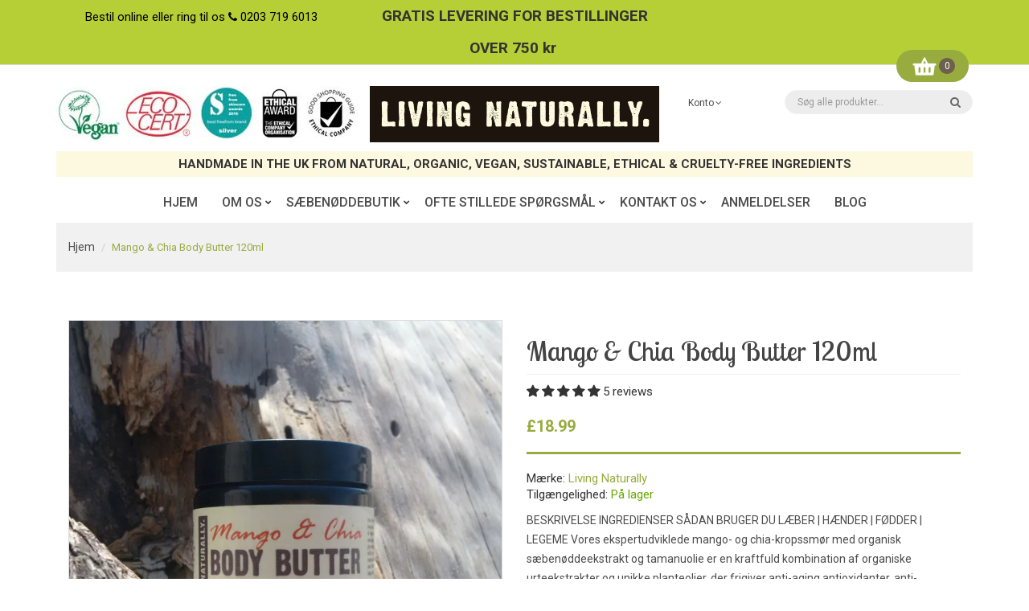

--- FILE ---
content_type: text/html; charset=utf-8
request_url: https://www.soapnuts.co.uk/da/products/mango-chia-body-butter-120ml
body_size: 47376
content:
<!DOCTYPE html>
<!--[if IE]><![endif]-->
<!--[if IE 8 ]><html dir="ltr" lang="en" class="ie8"><![endif]-->
<!--[if IE 9 ]><html dir="ltr" lang="en" class="ie9"><![endif]-->
<!--[if (gt IE 9)|!(IE)]><!-->
<html dir="ltr" lang="en">
  <!--<![endif]-->
  <head>
    <!-- Basic page needs ================================================== -->
    <meta charset="UTF-8">
    <meta name="viewport" content="width=device-width, initial-scale=1">
    <meta http-equiv="X-UA-Compatible" content="IE=edge">
    
    <link rel="shortcut icon" href="//www.soapnuts.co.uk/cdn/shop/t/6/assets/favicon.png?v=71141989587655512931656410583" />
    <link rel="apple-touch-icon" href="//www.soapnuts.co.uk/cdn/shop/t/6/assets/favicon.png?v=71141989587655512931656410583" />
    

    <!-- Title and description ================================================== -->
    <title>
      Mango &amp;amp; Chia Body Butter 120ml &ndash; Living Naturally
    </title>
    
    <meta name="description" content="Botanisk infunderet balsam med organiske, antibakterielle og beroligende urter som sæbenødder, plantain, skumfiduser, chickweed, burre, calendula og mælkebøtte">
    

    <!-- Product meta ================================================== -->
    

  <meta property="og:type" content="product">
  <meta property="og:title" content="Mango &amp;amp; Chia Body Butter 120ml">
  <meta property="og:url" content="https://www.soapnuts.co.uk/da/products/mango-chia-body-butter-120ml">
  
  <meta property="og:image" content="http://www.soapnuts.co.uk/cdn/shop/products/IMG_20160903_135110_1024x1024.jpg?v=1516194302">
  <meta property="og:image:secure_url" content="https://www.soapnuts.co.uk/cdn/shop/products/IMG_20160903_135110_1024x1024.jpg?v=1516194302">
  
  <meta property="og:price:amount" content="18.99">
  <meta property="og:price:currency" content="GBP">


  
    <meta property="og:description" content="Botanisk infunderet balsam med organiske, antibakterielle og beroligende urter som sæbenødder, plantain, skumfiduser, chickweed, burre, calendula og mælkebøtte">
  

  <meta property="og:site_name" content="Living Naturally">


    


<meta name="twitter:card" content="summary">

  <meta name="twitter:site" content="@SoapnutShells">


  <meta name="twitter:card" content="product">
  <meta name="twitter:title" content="Mango &amp;amp; Chia Body Butter 120ml">
  <meta name="twitter:description" content="BESKRIVELSE INGREDIENSER SÅDAN BRUGER DU LÆBER | HÆNDER | FØDDER | LEGEME Vores ekspertudviklede mango- og chia-kropssmør med organisk sæbenøddeekstrakt og tamanuolie er en kraftfuld kombination af organiske urteekstrakter og unikke planteolier, der frigiver anti-aging antioxidanter, anti-inflammatoriske midler, fedtsyrer og phytonutrients, som er bevist at fugte, behandle og beskytte huden uden fedtede rester. Med en opløftende, jordende og transformerende aroma af Sandelwood Amyris, Ylang Ylang og Sweet Orange. + NØGLE INGREDIENSER + + ØKOLOGISK VILDCRAFTED SÆBENØDDEEKSTRAKT har en stimulerende effekt på hudceller og hjælper huden med at producere sin egen hyaluronsyre, som skaber en bedre fugtet, blødere og glattere hud. Inde i frugten er der også naturlige sukkerarter, som tiltrækker fugt og låser den inde, hvilket gør huden mere modstandsdygtig og elastisk - og hjælper derfor i kampen mod tør og aldrende hud. + MANGO SMØR er rig på oliesyre og stearinsyre, som huden let genkender, optager og bruger til at hjælpe med at tilføre huden fugt, reparere skader og forbedre elasticiteten. Fordi det er rigt på C-vitamin, kan mangosmør hjælpe med at fremme produktionen af ​​kollagen, som hjælper med at give huden dens form og styrke. Strækmærker, akne-ar og andre gamle ar bliver mere smidige og mindre mærkbare, når">
  <meta name="twitter:image" content="https://www.soapnuts.co.uk/cdn/shop/products/IMG_20160903_135110_large.jpg?v=1516194302">
  <meta name="twitter:image:width" content="480">
  <meta name="twitter:image:height" content="480">



    <!-- Helpers ================================================== -->
    <base href="https://www.soapnuts.co.uk/da/products/mango-chia-body-butter-120ml"  crossorigin=""/>

    <!-- CSS ================================================== -->
    <link href="//www.soapnuts.co.uk/cdn/shop/t/6/assets/jquery-ui.css?v=108902504118539570391656321651" rel="stylesheet" type="text/css" media="all" />
    <link href="//www.soapnuts.co.uk/cdn/shop/t/6/assets/layerednavigation.css?v=113554927704722665241710253634" rel="stylesheet" type="text/css" media="all" />    
    <link href="//www.soapnuts.co.uk/cdn/shop/t/6/assets/bootstrap.min.css?v=49066823699780776821656321624" rel="stylesheet" type="text/css" media="all" /> 
    <link href="//maxcdn.bootstrapcdn.com/font-awesome/4.6.3/css/font-awesome.min.css" rel="stylesheet" type="text/css" media="all" />
    <link href="//www.soapnuts.co.uk/cdn/shop/t/6/assets/slideshow.css?v=95421775174051979371657296034" rel="stylesheet" type="text/css" media="all" />
    <link href="//www.soapnuts.co.uk/cdn/shop/t/6/assets/custommenu.css?v=127637212894336624631710253634" rel="stylesheet" type="text/css" media="all" />
    <link href="//www.soapnuts.co.uk/cdn/shop/t/6/assets/ocvermegamenu.css?v=3497037276818241201656321688" rel="stylesheet" type="text/css" media="all" />
    <link href="//www.soapnuts.co.uk/cdn/shop/t/6/assets/ocquickview.css?v=87939246548749864161656321688" rel="stylesheet" type="text/css" media="all" />
    <link href="//www.soapnuts.co.uk/cdn/shop/t/6/assets/owl.carousel.css?v=53715387531807351791710253634" rel="stylesheet" type="text/css" media="all" />
    <link href="//www.soapnuts.co.uk/cdn/shop/t/6/assets/animate.css?v=17166328129718591191656321639" rel="stylesheet" type="text/css" media="all" />
    <link href="//www.soapnuts.co.uk/cdn/shop/t/6/assets/theme.css?v=18667736479108499341710253634" rel="stylesheet" type="text/css" media="all" />
    <link href="//www.soapnuts.co.uk/cdn/shop/t/6/assets/stylesheet.css?v=47379512805655403971667647219" rel="stylesheet" type="text/css" media="all" />
    <link href="//www.soapnuts.co.uk/cdn/shop/t/6/assets/jquery.countdown.css?v=111603181540343972631656321640" rel="stylesheet" type="text/css" media="all" />
    <link href="//www.soapnuts.co.uk/cdn/shop/t/6/assets/custom.css?v=45086792817298498911656321688" rel="stylesheet" type="text/css" media="all" />
    <link href="//www.soapnuts.co.uk/cdn/shop/t/6/assets/magnific-popup.css?v=133983625358588167971656321628" rel="stylesheet" type="text/css" media="all" />
    <link href="https://cdnjs.cloudflare.com/ajax/libs/toastr.js/2.1.3/toastr.min.css" rel="stylesheet" type="text/css" media="all" />
    
    
    

    



<link href="//fonts.googleapis.com/css?family=Lobster+Two:400,400i,700,700i|Roboto:100,100i,300,300i,400,400i,500,500i,700,700i,900,900i" rel="stylesheet" type="text/css" media="all" />





    

    <!-- Header hook for plugins ================================================== -->
    <script>window.performance && window.performance.mark && window.performance.mark('shopify.content_for_header.start');</script><meta name="google-site-verification" content="OyFuA6RJN00ABTVPmlPuUmdx6_YYFTJATW1kVtIPoko">
<meta id="shopify-digital-wallet" name="shopify-digital-wallet" content="/6902275/digital_wallets/dialog">
<meta name="shopify-checkout-api-token" content="b5d9c373d778a0c74a7ab1881f1b70f4">
<meta id="in-context-paypal-metadata" data-shop-id="6902275" data-venmo-supported="false" data-environment="production" data-locale="en_US" data-paypal-v4="true" data-currency="GBP">
<link rel="alternate" hreflang="x-default" href="https://www.soapnuts.co.uk/products/mango-chia-body-butter-120ml">
<link rel="alternate" hreflang="da" href="https://www.soapnuts.co.uk/da/products/mango-chia-body-butter-120ml">
<link rel="alternate" hreflang="no" href="https://www.soapnuts.co.uk/no/products/mango-chia-body-butter-120ml">
<link rel="alternate" type="application/json+oembed" href="https://www.soapnuts.co.uk/da/products/mango-chia-body-butter-120ml.oembed">
<script async="async" src="/checkouts/internal/preloads.js?locale=da-GB"></script>
<link rel="preconnect" href="https://shop.app" crossorigin="anonymous">
<script async="async" src="https://shop.app/checkouts/internal/preloads.js?locale=da-GB&shop_id=6902275" crossorigin="anonymous"></script>
<script id="shopify-features" type="application/json">{"accessToken":"b5d9c373d778a0c74a7ab1881f1b70f4","betas":["rich-media-storefront-analytics"],"domain":"www.soapnuts.co.uk","predictiveSearch":true,"shopId":6902275,"locale":"da"}</script>
<script>var Shopify = Shopify || {};
Shopify.shop = "living-naturally.myshopify.com";
Shopify.locale = "da";
Shopify.currency = {"active":"GBP","rate":"1.0"};
Shopify.country = "GB";
Shopify.theme = {"name":"Organica-2.0","id":133633376473,"schema_name":"Organica","schema_version":"2.0.0","theme_store_id":null,"role":"main"};
Shopify.theme.handle = "null";
Shopify.theme.style = {"id":null,"handle":null};
Shopify.cdnHost = "www.soapnuts.co.uk/cdn";
Shopify.routes = Shopify.routes || {};
Shopify.routes.root = "/da/";</script>
<script type="module">!function(o){(o.Shopify=o.Shopify||{}).modules=!0}(window);</script>
<script>!function(o){function n(){var o=[];function n(){o.push(Array.prototype.slice.apply(arguments))}return n.q=o,n}var t=o.Shopify=o.Shopify||{};t.loadFeatures=n(),t.autoloadFeatures=n()}(window);</script>
<script>
  window.ShopifyPay = window.ShopifyPay || {};
  window.ShopifyPay.apiHost = "shop.app\/pay";
  window.ShopifyPay.redirectState = null;
</script>
<script id="shop-js-analytics" type="application/json">{"pageType":"product"}</script>
<script defer="defer" async type="module" src="//www.soapnuts.co.uk/cdn/shopifycloud/shop-js/modules/v2/client.init-shop-cart-sync_BAUBLyqT.da.esm.js"></script>
<script defer="defer" async type="module" src="//www.soapnuts.co.uk/cdn/shopifycloud/shop-js/modules/v2/chunk.common_DWXk5uuS.esm.js"></script>
<script type="module">
  await import("//www.soapnuts.co.uk/cdn/shopifycloud/shop-js/modules/v2/client.init-shop-cart-sync_BAUBLyqT.da.esm.js");
await import("//www.soapnuts.co.uk/cdn/shopifycloud/shop-js/modules/v2/chunk.common_DWXk5uuS.esm.js");

  window.Shopify.SignInWithShop?.initShopCartSync?.({"fedCMEnabled":true,"windoidEnabled":true});

</script>
<script>
  window.Shopify = window.Shopify || {};
  if (!window.Shopify.featureAssets) window.Shopify.featureAssets = {};
  window.Shopify.featureAssets['shop-js'] = {"shop-cart-sync":["modules/v2/client.shop-cart-sync_D7cN46Qc.da.esm.js","modules/v2/chunk.common_DWXk5uuS.esm.js"],"init-fed-cm":["modules/v2/client.init-fed-cm_B69PMMRZ.da.esm.js","modules/v2/chunk.common_DWXk5uuS.esm.js"],"shop-button":["modules/v2/client.shop-button_Ba8tn_dm.da.esm.js","modules/v2/chunk.common_DWXk5uuS.esm.js"],"shop-toast-manager":["modules/v2/client.shop-toast-manager_Dd6FPg2w.da.esm.js","modules/v2/chunk.common_DWXk5uuS.esm.js"],"init-windoid":["modules/v2/client.init-windoid_mfjsP4Mo.da.esm.js","modules/v2/chunk.common_DWXk5uuS.esm.js"],"init-shop-email-lookup-coordinator":["modules/v2/client.init-shop-email-lookup-coordinator_DQ0fKpYQ.da.esm.js","modules/v2/chunk.common_DWXk5uuS.esm.js"],"shop-cash-offers":["modules/v2/client.shop-cash-offers_Coj3Auqk.da.esm.js","modules/v2/chunk.common_DWXk5uuS.esm.js","modules/v2/chunk.modal_CExlse9d.esm.js"],"avatar":["modules/v2/client.avatar_BTnouDA3.da.esm.js"],"init-shop-cart-sync":["modules/v2/client.init-shop-cart-sync_BAUBLyqT.da.esm.js","modules/v2/chunk.common_DWXk5uuS.esm.js"],"init-customer-accounts-sign-up":["modules/v2/client.init-customer-accounts-sign-up_CAT7CTrE.da.esm.js","modules/v2/client.shop-login-button_DIN6VZwQ.da.esm.js","modules/v2/chunk.common_DWXk5uuS.esm.js","modules/v2/chunk.modal_CExlse9d.esm.js"],"pay-button":["modules/v2/client.pay-button_CqtRilHX.da.esm.js","modules/v2/chunk.common_DWXk5uuS.esm.js"],"init-shop-for-new-customer-accounts":["modules/v2/client.init-shop-for-new-customer-accounts_C4cF7LIs.da.esm.js","modules/v2/client.shop-login-button_DIN6VZwQ.da.esm.js","modules/v2/chunk.common_DWXk5uuS.esm.js","modules/v2/chunk.modal_CExlse9d.esm.js"],"init-customer-accounts":["modules/v2/client.init-customer-accounts_BQzKErZf.da.esm.js","modules/v2/client.shop-login-button_DIN6VZwQ.da.esm.js","modules/v2/chunk.common_DWXk5uuS.esm.js","modules/v2/chunk.modal_CExlse9d.esm.js"],"shop-login-button":["modules/v2/client.shop-login-button_DIN6VZwQ.da.esm.js","modules/v2/chunk.common_DWXk5uuS.esm.js","modules/v2/chunk.modal_CExlse9d.esm.js"],"shop-follow-button":["modules/v2/client.shop-follow-button_DKLzPKek.da.esm.js","modules/v2/chunk.common_DWXk5uuS.esm.js","modules/v2/chunk.modal_CExlse9d.esm.js"],"lead-capture":["modules/v2/client.lead-capture_Bi_e6jMZ.da.esm.js","modules/v2/chunk.common_DWXk5uuS.esm.js","modules/v2/chunk.modal_CExlse9d.esm.js"],"checkout-modal":["modules/v2/client.checkout-modal_CWzfGXXb.da.esm.js","modules/v2/chunk.common_DWXk5uuS.esm.js","modules/v2/chunk.modal_CExlse9d.esm.js"],"shop-login":["modules/v2/client.shop-login_Djjyt98p.da.esm.js","modules/v2/chunk.common_DWXk5uuS.esm.js","modules/v2/chunk.modal_CExlse9d.esm.js"],"payment-terms":["modules/v2/client.payment-terms_Cvnl8Jq4.da.esm.js","modules/v2/chunk.common_DWXk5uuS.esm.js","modules/v2/chunk.modal_CExlse9d.esm.js"]};
</script>
<script>(function() {
  var isLoaded = false;
  function asyncLoad() {
    if (isLoaded) return;
    isLoaded = true;
    var urls = ["https:\/\/gdprcdn.b-cdn.net\/js\/gdpr_cookie_consent.min.js?shop=living-naturally.myshopify.com","https:\/\/cdn.doofinder.com\/shopify\/doofinder-installed.js?shop=living-naturally.myshopify.com"];
    for (var i = 0; i < urls.length; i++) {
      var s = document.createElement('script');
      s.type = 'text/javascript';
      s.async = true;
      s.src = urls[i];
      var x = document.getElementsByTagName('script')[0];
      x.parentNode.insertBefore(s, x);
    }
  };
  if(window.attachEvent) {
    window.attachEvent('onload', asyncLoad);
  } else {
    window.addEventListener('load', asyncLoad, false);
  }
})();</script>
<script id="__st">var __st={"a":6902275,"offset":0,"reqid":"d83d78a5-cfa7-4295-8d20-e7e95c0a2fe9-1762394491","pageurl":"www.soapnuts.co.uk\/da\/products\/mango-chia-body-butter-120ml","u":"84ec077745c9","p":"product","rtyp":"product","rid":6226877315};</script>
<script>window.ShopifyPaypalV4VisibilityTracking = true;</script>
<script id="captcha-bootstrap">!function(){'use strict';const t='contact',e='account',n='new_comment',o=[[t,t],['blogs',n],['comments',n],[t,'customer']],c=[[e,'customer_login'],[e,'guest_login'],[e,'recover_customer_password'],[e,'create_customer']],r=t=>t.map((([t,e])=>`form[action*='/${t}']:not([data-nocaptcha='true']) input[name='form_type'][value='${e}']`)).join(','),a=t=>()=>t?[...document.querySelectorAll(t)].map((t=>t.form)):[];function s(){const t=[...o],e=r(t);return a(e)}const i='password',u='form_key',d=['recaptcha-v3-token','g-recaptcha-response','h-captcha-response',i],f=()=>{try{return window.sessionStorage}catch{return}},m='__shopify_v',_=t=>t.elements[u];function p(t,e,n=!1){try{const o=window.sessionStorage,c=JSON.parse(o.getItem(e)),{data:r}=function(t){const{data:e,action:n}=t;return t[m]||n?{data:e,action:n}:{data:t,action:n}}(c);for(const[e,n]of Object.entries(r))t.elements[e]&&(t.elements[e].value=n);n&&o.removeItem(e)}catch(o){console.error('form repopulation failed',{error:o})}}const l='form_type',E='cptcha';function T(t){t.dataset[E]=!0}const w=window,h=w.document,L='Shopify',v='ce_forms',y='captcha';let A=!1;((t,e)=>{const n=(g='f06e6c50-85a8-45c8-87d0-21a2b65856fe',I='https://cdn.shopify.com/shopifycloud/storefront-forms-hcaptcha/ce_storefront_forms_captcha_hcaptcha.v1.5.2.iife.js',D={infoText:'Beskyttet af hCaptcha',privacyText:'Beskyttelse af persondata',termsText:'Vilkår'},(t,e,n)=>{const o=w[L][v],c=o.bindForm;if(c)return c(t,g,e,D).then(n);var r;o.q.push([[t,g,e,D],n]),r=I,A||(h.body.append(Object.assign(h.createElement('script'),{id:'captcha-provider',async:!0,src:r})),A=!0)});var g,I,D;w[L]=w[L]||{},w[L][v]=w[L][v]||{},w[L][v].q=[],w[L][y]=w[L][y]||{},w[L][y].protect=function(t,e){n(t,void 0,e),T(t)},Object.freeze(w[L][y]),function(t,e,n,w,h,L){const[v,y,A,g]=function(t,e,n){const i=e?o:[],u=t?c:[],d=[...i,...u],f=r(d),m=r(i),_=r(d.filter((([t,e])=>n.includes(e))));return[a(f),a(m),a(_),s()]}(w,h,L),I=t=>{const e=t.target;return e instanceof HTMLFormElement?e:e&&e.form},D=t=>v().includes(t);t.addEventListener('submit',(t=>{const e=I(t);if(!e)return;const n=D(e)&&!e.dataset.hcaptchaBound&&!e.dataset.recaptchaBound,o=_(e),c=g().includes(e)&&(!o||!o.value);(n||c)&&t.preventDefault(),c&&!n&&(function(t){try{if(!f())return;!function(t){const e=f();if(!e)return;const n=_(t);if(!n)return;const o=n.value;o&&e.removeItem(o)}(t);const e=Array.from(Array(32),(()=>Math.random().toString(36)[2])).join('');!function(t,e){_(t)||t.append(Object.assign(document.createElement('input'),{type:'hidden',name:u})),t.elements[u].value=e}(t,e),function(t,e){const n=f();if(!n)return;const o=[...t.querySelectorAll(`input[type='${i}']`)].map((({name:t})=>t)),c=[...d,...o],r={};for(const[a,s]of new FormData(t).entries())c.includes(a)||(r[a]=s);n.setItem(e,JSON.stringify({[m]:1,action:t.action,data:r}))}(t,e)}catch(e){console.error('failed to persist form',e)}}(e),e.submit())}));const S=(t,e)=>{t&&!t.dataset[E]&&(n(t,e.some((e=>e===t))),T(t))};for(const o of['focusin','change'])t.addEventListener(o,(t=>{const e=I(t);D(e)&&S(e,y())}));const B=e.get('form_key'),M=e.get(l),P=B&&M;t.addEventListener('DOMContentLoaded',(()=>{const t=y();if(P)for(const e of t)e.elements[l].value===M&&p(e,B);[...new Set([...A(),...v().filter((t=>'true'===t.dataset.shopifyCaptcha))])].forEach((e=>S(e,t)))}))}(h,new URLSearchParams(w.location.search),n,t,e,['guest_login'])})(!0,!0)}();</script>
<script integrity="sha256-52AcMU7V7pcBOXWImdc/TAGTFKeNjmkeM1Pvks/DTgc=" data-source-attribution="shopify.loadfeatures" defer="defer" src="//www.soapnuts.co.uk/cdn/shopifycloud/storefront/assets/storefront/load_feature-81c60534.js" crossorigin="anonymous"></script>
<script crossorigin="anonymous" defer="defer" src="//www.soapnuts.co.uk/cdn/shopifycloud/storefront/assets/shopify_pay/storefront-65b4c6d7.js?v=20250812"></script>
<script data-source-attribution="shopify.dynamic_checkout.dynamic.init">var Shopify=Shopify||{};Shopify.PaymentButton=Shopify.PaymentButton||{isStorefrontPortableWallets:!0,init:function(){window.Shopify.PaymentButton.init=function(){};var t=document.createElement("script");t.src="https://www.soapnuts.co.uk/cdn/shopifycloud/portable-wallets/latest/portable-wallets.da.js",t.type="module",document.head.appendChild(t)}};
</script>
<script data-source-attribution="shopify.dynamic_checkout.buyer_consent">
  function portableWalletsHideBuyerConsent(e){var t=document.getElementById("shopify-buyer-consent"),n=document.getElementById("shopify-subscription-policy-button");t&&n&&(t.classList.add("hidden"),t.setAttribute("aria-hidden","true"),n.removeEventListener("click",e))}function portableWalletsShowBuyerConsent(e){var t=document.getElementById("shopify-buyer-consent"),n=document.getElementById("shopify-subscription-policy-button");t&&n&&(t.classList.remove("hidden"),t.removeAttribute("aria-hidden"),n.addEventListener("click",e))}window.Shopify?.PaymentButton&&(window.Shopify.PaymentButton.hideBuyerConsent=portableWalletsHideBuyerConsent,window.Shopify.PaymentButton.showBuyerConsent=portableWalletsShowBuyerConsent);
</script>
<script data-source-attribution="shopify.dynamic_checkout.cart.bootstrap">document.addEventListener("DOMContentLoaded",(function(){function t(){return document.querySelector("shopify-accelerated-checkout-cart, shopify-accelerated-checkout")}if(t())Shopify.PaymentButton.init();else{new MutationObserver((function(e,n){t()&&(Shopify.PaymentButton.init(),n.disconnect())})).observe(document.body,{childList:!0,subtree:!0})}}));
</script>
<link id="shopify-accelerated-checkout-styles" rel="stylesheet" media="screen" href="https://www.soapnuts.co.uk/cdn/shopifycloud/portable-wallets/latest/accelerated-checkout-backwards-compat.css" crossorigin="anonymous">
<style id="shopify-accelerated-checkout-cart">
        #shopify-buyer-consent {
  margin-top: 1em;
  display: inline-block;
  width: 100%;
}

#shopify-buyer-consent.hidden {
  display: none;
}

#shopify-subscription-policy-button {
  background: none;
  border: none;
  padding: 0;
  text-decoration: underline;
  font-size: inherit;
  cursor: pointer;
}

#shopify-subscription-policy-button::before {
  box-shadow: none;
}

      </style>

<script>window.performance && window.performance.mark && window.performance.mark('shopify.content_for_header.end');</script>
    

<!--[if lt IE 9]>
<script src="//cdnjs.cloudflare.com/ajax/libs/html5shiv/3.7.2/html5shiv.min.js" type="text/javascript"></script>
<script src="//www.soapnuts.co.uk/cdn/shop/t/6/assets/respond.min.js?v=52248677837542619231656321633" type="text/javascript"></script>
<link href="//www.soapnuts.co.uk/cdn/shop/t/6/assets/respond-proxy.html" id="respond-proxy" rel="respond-proxy" />
<link href="//www.soapnuts.co.uk/search?q=b2a710c439cc156cdf74189e14743744" id="respond-redirect" rel="respond-redirect" />
<script src="//www.soapnuts.co.uk/search?q=b2a710c439cc156cdf74189e14743744" type="text/javascript"></script>
<script src="//www.soapnuts.co.uk/cdn/shop/t/6/assets/es5-shim.min.js?v=162403747125444000461656321627" type="text/javascript"></script>
<![endif]-->
<!--[if (lte IE 9) ]><script src="//www.soapnuts.co.uk/cdn/shop/t/6/assets/match-media.min.js?1383" type="text/javascript"></script><![endif]-->
<script src="//www.soapnuts.co.uk/cdn/shop/t/6/assets/modernizr-2.8.3.min.js?v=174727525422211915231656321643" type="text/javascript"></script>

    <!-- JavaScripts-->
    <script src="//www.soapnuts.co.uk/cdn/shop/t/6/assets/jquery-2.1.1.min.js?v=43303329536609403911656321628" type="text/javascript"></script>
    <script src="//www.soapnuts.co.uk/cdn/shop/t/6/assets/jquery-ui.js?v=35458003289902187781656321678" type="text/javascript"></script>
    <script src="//www.soapnuts.co.uk/cdn/shop/t/6/assets/layerednavigation.js?v=3043385371994890541656321632" type="text/javascript"></script>
    <script src="//www.soapnuts.co.uk/cdn/shop/t/6/assets/bootstrap.min.js?v=147148367233155731281656321655" type="text/javascript"></script>
    <script src="//www.soapnuts.co.uk/cdn/shop/t/6/assets/jquery.nivo.slider.js?v=57598042676720587321656321646" type="text/javascript"></script>
    <script src="//www.soapnuts.co.uk/cdn/shop/t/6/assets/mobile_menu.js?v=179874020266371081561656321643" type="text/javascript"></script>
    <script src="//www.soapnuts.co.uk/cdn/shop/t/6/assets/custommenu.js?v=10899809643549287121656321670" type="text/javascript"></script>
    
    <script src="//www.soapnuts.co.uk/cdn/shop/t/6/assets/quickview.js?v=154345773769086496381656321688" type="text/javascript"></script>
    <script src="//www.soapnuts.co.uk/cdn/shop/t/6/assets/owl.carousel.min.js?v=9964833713657672431656321653" type="text/javascript"></script>
    <script src="//www.soapnuts.co.uk/cdn/shop/t/6/assets/jquery.elevatezoom.js?v=135930118281389944241656321637" type="text/javascript"></script>
    <script src="//www.soapnuts.co.uk/cdn/shop/t/6/assets/wow.min.js?v=149765521133998811681656321642" type="text/javascript"></script>
    <script src="//www.soapnuts.co.uk/cdn/shop/t/6/assets/common.js?v=180672514331795493881656842558" type="text/javascript"></script>
    <script src="//www.soapnuts.co.uk/cdn/shop/t/6/assets/jquery.magnific-popup.min.js?v=132335878410273497401656321629" type="text/javascript"></script>
    <script src="//www.soapnuts.co.uk/cdn/shop/t/6/assets/jquery.bpopup.min.js?v=74829051427536873321656321630" type="text/javascript"></script>
    <script src="//www.soapnuts.co.uk/cdn/shop/t/6/assets/jquery.cookie.js?v=60796084563280840391656321678" type="text/javascript"></script>
    <script src="//www.soapnuts.co.uk/cdn/shop/t/6/assets/jquery.plugin.js?v=13547650467041443101656321675" type="text/javascript"></script>
    <script src="//www.soapnuts.co.uk/cdn/shop/t/6/assets/jquery.scrollUp.js?v=131892369819134835101656321650" type="text/javascript"></script>
    <script src="//www.soapnuts.co.uk/cdn/shop/t/6/assets/ver_menu.js?v=9057384723176646791656321640" type="text/javascript"></script>
    <script src="https://cdnjs.cloudflare.com/ajax/libs/toastr.js/2.1.3/toastr.min.js" type="text/javascript"></script>
    
    <script src="//www.soapnuts.co.uk/cdn/shop/t/6/assets/shipping-cart.js?v=97679684743019850671656321663" type="text/javascript"></script>
    
    <script src="//www.soapnuts.co.uk/cdn/shopifycloud/storefront/assets/themes_support/option_selection-b017cd28.js" type="text/javascript"></script>
    
    

    <script src="//cdnjs.cloudflare.com/ajax/libs/lazysizes/5.3.2/lazysizes.min.js" defer="defer"></script>
    

    
  <!--DOOFINDER-SHOPIFY-->  <script>
  const dfLayerOptions = {
    installationId: '978b970c-7aa0-4ff9-b63f-2bab1a02e3ea',
    zone: 'eu1'
  };

  
/** START SHOPIFY ADD TO CART **/
document.addEventListener('doofinder.cart.add', function(event) {

  const product_endpoint = new URL(event.detail.link).pathname + '.js'

  fetch(product_endpoint, {
      method: 'GET',
      headers: {
        'Content-Type': 'application/json'
      },
    })
    .then(response => {
      return response.json()
    })
    .then(data => {
      variant_id = get_variant_id(parseInt(event.detail.item_id), data)
      if (variant_id) {
        add_to_cart(variant_id, event.detail.amount)
      } else {
        window.location.href = event.detail.link
      }
    })
    .catch((error) => {
      console.error('Error:', error)
    })

  function get_variant_id(product_id, product_data) {
    if (product_data.variants.length > 1) {
      if (is_variant_id_in_list(product_id, product_data.variants)) {
        return product_id
      }
      return false
    } else {
      return product_data.variants[0].id
    }
  }

  function is_variant_id_in_list(variant_id, variant_list) {
    let is_variant = false

    variant_list.forEach(variant => {
      if (variant.id === variant_id) {
        is_variant = true
      }
    })

    return is_variant
  }

  function add_to_cart(id, amount) {
    let formData = {
      'items': [{
        'id': id,
        'quantity': amount
      }],
      sections: "cart-items,cart-icon-bubble,cart-live-region-text,cart-footer"
    }

    const route = window.Shopify.routes.root ?
      window.Shopify.routes.root + 'cart/add.js' :
      window.Shopify.routes.cart_url + '/add.js' ;

    fetch(route, {
        method: 'POST',
        headers: {
          'Content-Type': 'application/json'
        },
        body: JSON.stringify(formData)
      })
      .then(response => response.json())
      .then(data => {renderSections(data.sections)})
      .catch((error) => {
        console.error('Error:', error)
      });
  }

  function renderSections(sections){
    for( section_id in sections ){
      let section = document.querySelector("#"+section_id);
      let section_html = sections[section_id];
      if(section && section_html){
        section.innerHTML = section_html;
      }
    }
  }
});
/** END SHOPIFY ADD TO CART **/


/** START SHOPIFY OPTIONS **/
dfLayerOptions.language = "da";
/** END SHOPIFY OPTIONS **/



  (function (l, a, y, e, r, s) {
    r = l.createElement(a); r.onload = e; r.async = 1; r.src = y;
    s = l.getElementsByTagName(a)[0]; s.parentNode.insertBefore(r, s);
  })(document, 'script', 'https://cdn.doofinder.com/livelayer/1/js/loader.min.js', function () {
    doofinderLoader.load(dfLayerOptions);
  });
</script>
  <!--/DOOFINDER-SHOPIFY--><!-- BEGIN app block: shopify://apps/consentmo-gdpr/blocks/gdpr_cookie_consent/4fbe573f-a377-4fea-9801-3ee0858cae41 -->


<!-- END app block --><!-- BEGIN app block: shopify://apps/judge-me-reviews/blocks/judgeme_core/61ccd3b1-a9f2-4160-9fe9-4fec8413e5d8 --><!-- Start of Judge.me Core -->




<link rel="dns-prefetch" href="https://cdnwidget.judge.me">
<link rel="dns-prefetch" href="https://cdn.judge.me">
<link rel="dns-prefetch" href="https://cdn1.judge.me">
<link rel="dns-prefetch" href="https://api.judge.me">

<script data-cfasync='false' class='jdgm-settings-script'>window.jdgmSettings={"pagination":5,"disable_web_reviews":false,"badge_no_review_text":"No reviews","badge_n_reviews_text":"{{ n }} review/reviews","hide_badge_preview_if_no_reviews":true,"badge_hide_text":false,"enforce_center_preview_badge":false,"widget_title":"Customer Reviews","widget_open_form_text":"Write a review","widget_close_form_text":"Cancel review","widget_refresh_page_text":"Refresh page","widget_summary_text":"Based on {{ number_of_reviews }} review/reviews","widget_no_review_text":"Be the first to write a review","widget_name_field_text":"Name","widget_verified_name_field_text":"Verified Name (public)","widget_name_placeholder_text":"Enter your name (public)","widget_required_field_error_text":"This field is required.","widget_email_field_text":"Email","widget_verified_email_field_text":"Verified Email (private, can not be edited)","widget_email_placeholder_text":"Enter your email (private)","widget_email_field_error_text":"Please enter a valid email address.","widget_rating_field_text":"Rating","widget_review_title_field_text":"Review Title","widget_review_title_placeholder_text":"Give your review a title","widget_review_body_field_text":"Review","widget_review_body_placeholder_text":"Write your comments here","widget_pictures_field_text":"Picture/Video (optional)","widget_submit_review_text":"Submit Review","widget_submit_verified_review_text":"Submit Verified Review","widget_submit_success_msg_with_auto_publish":"Thank you! Please refresh the page in a few moments to see your review. You can remove or edit your review by logging into \u003ca href='https://judge.me/login' target='_blank' rel='nofollow noopener'\u003eJudge.me\u003c/a\u003e","widget_submit_success_msg_no_auto_publish":"Thank you! Your review will be published as soon as it is approved by the shop admin. You can remove or edit your review by logging into \u003ca href='https://judge.me/login' target='_blank' rel='nofollow noopener'\u003eJudge.me\u003c/a\u003e","widget_show_default_reviews_out_of_total_text":"Showing {{ n_reviews_shown }} out of {{ n_reviews }} reviews.","widget_show_all_link_text":"Show all","widget_show_less_link_text":"Show less","widget_author_said_text":"{{ reviewer_name }} said:","widget_days_text":"{{ n }} days ago","widget_weeks_text":"{{ n }} week/weeks ago","widget_months_text":"{{ n }} month/months ago","widget_years_text":"{{ n }} year/years ago","widget_yesterday_text":"Yesterday","widget_today_text":"Today","widget_replied_text":"\u003e\u003e {{ shop_name }} replied:","widget_read_more_text":"Read more","widget_rating_filter_see_all_text":"See all reviews","widget_sorting_most_recent_text":"Most Recent","widget_sorting_highest_rating_text":"Highest Rating","widget_sorting_lowest_rating_text":"Lowest Rating","widget_sorting_with_pictures_text":"Only Pictures","widget_sorting_most_helpful_text":"Most Helpful","widget_open_question_form_text":"Ask a question","widget_reviews_subtab_text":"Reviews","widget_questions_subtab_text":"Questions","widget_question_label_text":"Question","widget_answer_label_text":"Answer","widget_question_placeholder_text":"Write your question here","widget_submit_question_text":"Submit Question","widget_question_submit_success_text":"Thank you for your question! We will notify you once it gets answered.","verified_badge_text":"Verified","verified_badge_placement":"left-of-reviewer-name","widget_hide_border":false,"widget_social_share":false,"all_reviews_include_out_of_store_products":true,"all_reviews_out_of_store_text":"(out of store)","all_reviews_product_name_prefix_text":"about","enable_review_pictures":true,"widget_product_reviews_subtab_text":"Product Reviews","widget_shop_reviews_subtab_text":"Shop Reviews","widget_write_a_store_review_text":"Write a Store Review","widget_other_languages_heading":"Reviews in Other Languages","widget_sorting_pictures_first_text":"Pictures First","floating_tab_button_name":"★ Reviews","floating_tab_title":"Let customers speak for us","floating_tab_url":"","floating_tab_url_enabled":false,"all_reviews_text_badge_text":"Customers rate us {{ shop.metafields.judgeme.all_reviews_rating | round: 1 }}/5 based on {{ shop.metafields.judgeme.all_reviews_count }} reviews.","all_reviews_text_badge_text_branded_style":"{{ shop.metafields.judgeme.all_reviews_rating | round: 1 }} out of 5 stars based on {{ shop.metafields.judgeme.all_reviews_count }} reviews","all_reviews_text_badge_url":"","all_reviews_text_style":"branded","featured_carousel_title":"Let customers speak for us","featured_carousel_count_text":"from {{ n }} reviews","featured_carousel_url":"","verified_count_badge_style":"branded","verified_count_badge_url":"","picture_reminder_submit_button":"Upload Pictures","widget_sorting_videos_first_text":"Videos First","widget_review_pending_text":"Pending","remove_microdata_snippet":false,"preview_badge_no_question_text":"No questions","preview_badge_n_question_text":"{{ number_of_questions }} question/questions","widget_search_bar_placeholder":"Search reviews","widget_sorting_verified_only_text":"Verified only","featured_carousel_verified_badge_enable":true,"featured_carousel_more_reviews_button_text":"Read more reviews","featured_carousel_view_product_button_text":"View product","all_reviews_page_load_more_text":"Load More Reviews","widget_advanced_speed_features":5,"widget_public_name_text":"displayed publicly like","default_reviewer_name_has_non_latin":true,"widget_reviewer_anonymous":"Anonymous","medals_widget_title":"Judge.me Review Medals","widget_invalid_yt_video_url_error_text":"Not a YouTube video URL","widget_max_length_field_error_text":"Please enter no more than {0} characters.","widget_verified_by_shop_text":"Verified by Shop","widget_load_with_code_splitting":true,"widget_ugc_title":"Made by us, Shared by you","widget_ugc_subtitle":"Tag us to see your picture featured in our page","widget_ugc_primary_button_text":"Buy Now","widget_ugc_secondary_button_text":"Load More","widget_ugc_reviews_button_text":"View Reviews","widget_summary_average_rating_text":"{{ average_rating }} out of 5","widget_media_grid_title":"Customer photos \u0026 videos","widget_media_grid_see_more_text":"See more","widget_verified_by_judgeme_text":"Verified by Judge.me","widget_verified_by_judgeme_text_in_store_medals":"Verified by Judge.me","widget_media_field_exceed_quantity_message":"Sorry, we can only accept {{ max_media }} for one review.","widget_media_field_exceed_limit_message":"{{ file_name }} is too large, please select a {{ media_type }} less than {{ size_limit }}MB.","widget_review_submitted_text":"Review Submitted!","widget_question_submitted_text":"Question Submitted!","widget_close_form_text_question":"Cancel","widget_write_your_answer_here_text":"Write your answer here","widget_enabled_branded_link":true,"widget_show_collected_by_judgeme":true,"widget_collected_by_judgeme_text":"collected by Judge.me","widget_load_more_text":"Load More","widget_full_review_text":"Full Review","widget_read_more_reviews_text":"Read More Reviews","widget_read_questions_text":"Read Questions","widget_questions_and_answers_text":"Questions \u0026 Answers","widget_verified_by_text":"Verified by","widget_number_of_reviews_text":"{{ number_of_reviews }} reviews","widget_back_button_text":"Back","widget_next_button_text":"Next","widget_custom_forms_filter_button":"Filters","how_reviews_are_collected":"How reviews are collected?","widget_gdpr_statement":"How we use your data: We’ll only contact you about the review you left, and only if necessary. By submitting your review, you agree to Judge.me’s \u003ca href='https://judge.me/terms' target='_blank' rel='nofollow noopener'\u003eterms\u003c/a\u003e, \u003ca href='https://judge.me/privacy' target='_blank' rel='nofollow noopener'\u003eprivacy\u003c/a\u003e and \u003ca href='https://judge.me/content-policy' target='_blank' rel='nofollow noopener'\u003econtent\u003c/a\u003e policies.","review_snippet_widget_round_border_style":true,"review_snippet_widget_card_color":"#FFFFFF","review_snippet_widget_slider_arrows_background_color":"#FFFFFF","review_snippet_widget_slider_arrows_color":"#000000","review_snippet_widget_star_color":"#339999","platform":"shopify","branding_url":"https://app.judge.me/reviews","branding_text":"Powered by Judge.me","locale":"en","reply_name":"Living Naturally","widget_version":"3.0","footer":true,"autopublish":true,"review_dates":true,"enable_custom_form":false,"enable_multi_locales_translations":false,"can_be_branded":true,"reply_name_text":"Living Naturally"};</script> <style class='jdgm-settings-style'>.jdgm-xx{left:0}:root{--jdgm-primary-color: #399;--jdgm-secondary-color: rgba(51,153,153,0.1);--jdgm-star-color: #399;--jdgm-write-review-text-color: white;--jdgm-write-review-bg-color: #339999;--jdgm-paginate-color: #399;--jdgm-border-radius: 0;--jdgm-reviewer-name-color: #339999}.jdgm-histogram__bar-content{background-color:#399}.jdgm-rev[data-verified-buyer=true] .jdgm-rev__icon.jdgm-rev__icon:after,.jdgm-rev__buyer-badge.jdgm-rev__buyer-badge{color:white;background-color:#399}.jdgm-review-widget--small .jdgm-gallery.jdgm-gallery .jdgm-gallery__thumbnail-link:nth-child(8) .jdgm-gallery__thumbnail-wrapper.jdgm-gallery__thumbnail-wrapper:before{content:"See more"}@media only screen and (min-width: 768px){.jdgm-gallery.jdgm-gallery .jdgm-gallery__thumbnail-link:nth-child(8) .jdgm-gallery__thumbnail-wrapper.jdgm-gallery__thumbnail-wrapper:before{content:"See more"}}.jdgm-prev-badge[data-average-rating='0.00']{display:none !important}.jdgm-author-all-initials{display:none !important}.jdgm-author-last-initial{display:none !important}.jdgm-rev-widg__title{visibility:hidden}.jdgm-rev-widg__summary-text{visibility:hidden}.jdgm-prev-badge__text{visibility:hidden}.jdgm-rev__prod-link-prefix:before{content:'about'}.jdgm-rev__out-of-store-text:before{content:'(out of store)'}@media only screen and (min-width: 768px){.jdgm-rev__pics .jdgm-rev_all-rev-page-picture-separator,.jdgm-rev__pics .jdgm-rev__product-picture{display:none}}@media only screen and (max-width: 768px){.jdgm-rev__pics .jdgm-rev_all-rev-page-picture-separator,.jdgm-rev__pics .jdgm-rev__product-picture{display:none}}.jdgm-preview-badge[data-template="product"]{display:none !important}.jdgm-preview-badge[data-template="collection"]{display:none !important}.jdgm-preview-badge[data-template="index"]{display:none !important}.jdgm-review-widget[data-from-snippet="true"]{display:none !important}.jdgm-verified-count-badget[data-from-snippet="true"]{display:none !important}.jdgm-carousel-wrapper[data-from-snippet="true"]{display:none !important}.jdgm-all-reviews-text[data-from-snippet="true"]{display:none !important}.jdgm-medals-section[data-from-snippet="true"]{display:none !important}.jdgm-ugc-media-wrapper[data-from-snippet="true"]{display:none !important}.jdgm-review-snippet-widget .jdgm-rev-snippet-widget__cards-container .jdgm-rev-snippet-card{border-radius:8px;background:#fff}.jdgm-review-snippet-widget .jdgm-rev-snippet-widget__cards-container .jdgm-rev-snippet-card__rev-rating .jdgm-star{color:#399}.jdgm-review-snippet-widget .jdgm-rev-snippet-widget__prev-btn,.jdgm-review-snippet-widget .jdgm-rev-snippet-widget__next-btn{border-radius:50%;background:#fff}.jdgm-review-snippet-widget .jdgm-rev-snippet-widget__prev-btn>svg,.jdgm-review-snippet-widget .jdgm-rev-snippet-widget__next-btn>svg{fill:#000}.jdgm-full-rev-modal.rev-snippet-widget .jm-mfp-container .jm-mfp-content,.jdgm-full-rev-modal.rev-snippet-widget .jm-mfp-container .jdgm-full-rev__icon,.jdgm-full-rev-modal.rev-snippet-widget .jm-mfp-container .jdgm-full-rev__pic-img,.jdgm-full-rev-modal.rev-snippet-widget .jm-mfp-container .jdgm-full-rev__reply{border-radius:8px}.jdgm-full-rev-modal.rev-snippet-widget .jm-mfp-container .jdgm-full-rev[data-verified-buyer="true"] .jdgm-full-rev__icon::after{border-radius:8px}.jdgm-full-rev-modal.rev-snippet-widget .jm-mfp-container .jdgm-full-rev .jdgm-rev__buyer-badge{border-radius:calc( 8px / 2 )}.jdgm-full-rev-modal.rev-snippet-widget .jm-mfp-container .jdgm-full-rev .jdgm-full-rev__replier::before{content:'Living Naturally'}.jdgm-full-rev-modal.rev-snippet-widget .jm-mfp-container .jdgm-full-rev .jdgm-full-rev__product-button{border-radius:calc( 8px * 6 )}
</style> <style class='jdgm-settings-style'></style>

  
  
  
  <style class='jdgm-miracle-styles'>
  @-webkit-keyframes jdgm-spin{0%{-webkit-transform:rotate(0deg);-ms-transform:rotate(0deg);transform:rotate(0deg)}100%{-webkit-transform:rotate(359deg);-ms-transform:rotate(359deg);transform:rotate(359deg)}}@keyframes jdgm-spin{0%{-webkit-transform:rotate(0deg);-ms-transform:rotate(0deg);transform:rotate(0deg)}100%{-webkit-transform:rotate(359deg);-ms-transform:rotate(359deg);transform:rotate(359deg)}}@font-face{font-family:'JudgemeStar';src:url("[data-uri]") format("woff");font-weight:normal;font-style:normal}.jdgm-star{font-family:'JudgemeStar';display:inline !important;text-decoration:none !important;padding:0 4px 0 0 !important;margin:0 !important;font-weight:bold;opacity:1;-webkit-font-smoothing:antialiased;-moz-osx-font-smoothing:grayscale}.jdgm-star:hover{opacity:1}.jdgm-star:last-of-type{padding:0 !important}.jdgm-star.jdgm--on:before{content:"\e000"}.jdgm-star.jdgm--off:before{content:"\e001"}.jdgm-star.jdgm--half:before{content:"\e002"}.jdgm-widget *{margin:0;line-height:1.4;-webkit-box-sizing:border-box;-moz-box-sizing:border-box;box-sizing:border-box;-webkit-overflow-scrolling:touch}.jdgm-hidden{display:none !important;visibility:hidden !important}.jdgm-temp-hidden{display:none}.jdgm-spinner{width:40px;height:40px;margin:auto;border-radius:50%;border-top:2px solid #eee;border-right:2px solid #eee;border-bottom:2px solid #eee;border-left:2px solid #ccc;-webkit-animation:jdgm-spin 0.8s infinite linear;animation:jdgm-spin 0.8s infinite linear}.jdgm-prev-badge{display:block !important}

</style>


  
  
   


<script data-cfasync='false' class='jdgm-script'>
!function(e){window.jdgm=window.jdgm||{},jdgm.CDN_HOST="https://cdnwidget.judge.me/",jdgm.API_HOST="https://api.judge.me/",jdgm.CDN_BASE_URL="https://cdn.shopify.com/extensions/019a4fc2-f9d2-78ba-b78e-e7bd38e38a3d/judgeme-extensions-186/assets/",
jdgm.docReady=function(d){(e.attachEvent?"complete"===e.readyState:"loading"!==e.readyState)?
setTimeout(d,0):e.addEventListener("DOMContentLoaded",d)},jdgm.loadCSS=function(d,t,o,a){
!o&&jdgm.loadCSS.requestedUrls.indexOf(d)>=0||(jdgm.loadCSS.requestedUrls.push(d),
(a=e.createElement("link")).rel="stylesheet",a.class="jdgm-stylesheet",a.media="nope!",
a.href=d,a.onload=function(){this.media="all",t&&setTimeout(t)},e.body.appendChild(a))},
jdgm.loadCSS.requestedUrls=[],jdgm.loadJS=function(e,d){var t=new XMLHttpRequest;
t.onreadystatechange=function(){4===t.readyState&&(Function(t.response)(),d&&d(t.response))},
t.open("GET",e),t.send()},jdgm.docReady((function(){(window.jdgmLoadCSS||e.querySelectorAll(
".jdgm-widget, .jdgm-all-reviews-page").length>0)&&(jdgmSettings.widget_load_with_code_splitting?
parseFloat(jdgmSettings.widget_version)>=3?jdgm.loadCSS(jdgm.CDN_HOST+"widget_v3/base.css"):
jdgm.loadCSS(jdgm.CDN_HOST+"widget/base.css"):jdgm.loadCSS(jdgm.CDN_HOST+"shopify_v2.css"),
jdgm.loadJS(jdgm.CDN_HOST+"loader.js"))}))}(document);
</script>
<noscript><link rel="stylesheet" type="text/css" media="all" href="https://cdnwidget.judge.me/shopify_v2.css"></noscript>

<!-- BEGIN app snippet: theme_fix_tags --><script>
  (function() {
    var jdgmThemeFixes = null;
    if (!jdgmThemeFixes) return;
    var thisThemeFix = jdgmThemeFixes[Shopify.theme.id];
    if (!thisThemeFix) return;

    if (thisThemeFix.html) {
      document.addEventListener("DOMContentLoaded", function() {
        var htmlDiv = document.createElement('div');
        htmlDiv.classList.add('jdgm-theme-fix-html');
        htmlDiv.innerHTML = thisThemeFix.html;
        document.body.append(htmlDiv);
      });
    };

    if (thisThemeFix.css) {
      var styleTag = document.createElement('style');
      styleTag.classList.add('jdgm-theme-fix-style');
      styleTag.innerHTML = thisThemeFix.css;
      document.head.append(styleTag);
    };

    if (thisThemeFix.js) {
      var scriptTag = document.createElement('script');
      scriptTag.classList.add('jdgm-theme-fix-script');
      scriptTag.innerHTML = thisThemeFix.js;
      document.head.append(scriptTag);
    };
  })();
</script>
<!-- END app snippet -->
<!-- End of Judge.me Core -->



<!-- END app block --><script src="https://cdn.shopify.com/extensions/019a4f45-90dd-7810-acc2-9cbaafc9ef92/consentmo-gdpr-465/assets/consentmo_cookie_consent.js" type="text/javascript" defer="defer"></script>
<script src="https://cdn.shopify.com/extensions/019a4fc2-f9d2-78ba-b78e-e7bd38e38a3d/judgeme-extensions-186/assets/loader.js" type="text/javascript" defer="defer"></script>
<link rel="canonical" href="https://www.soapnuts.co.uk/da/products/mango-chia-body-butter-120ml">
<link href="https://monorail-edge.shopifysvc.com" rel="dns-prefetch">
<script>(function(){if ("sendBeacon" in navigator && "performance" in window) {try {var session_token_from_headers = performance.getEntriesByType('navigation')[0].serverTiming.find(x => x.name == '_s').description;} catch {var session_token_from_headers = undefined;}var session_cookie_matches = document.cookie.match(/_shopify_s=([^;]*)/);var session_token_from_cookie = session_cookie_matches && session_cookie_matches.length === 2 ? session_cookie_matches[1] : "";var session_token = session_token_from_headers || session_token_from_cookie || "";function handle_abandonment_event(e) {var entries = performance.getEntries().filter(function(entry) {return /monorail-edge.shopifysvc.com/.test(entry.name);});if (!window.abandonment_tracked && entries.length === 0) {window.abandonment_tracked = true;var currentMs = Date.now();var navigation_start = performance.timing.navigationStart;var payload = {shop_id: 6902275,url: window.location.href,navigation_start,duration: currentMs - navigation_start,session_token,page_type: "product"};window.navigator.sendBeacon("https://monorail-edge.shopifysvc.com/v1/produce", JSON.stringify({schema_id: "online_store_buyer_site_abandonment/1.1",payload: payload,metadata: {event_created_at_ms: currentMs,event_sent_at_ms: currentMs}}));}}window.addEventListener('pagehide', handle_abandonment_event);}}());</script>
<script id="web-pixels-manager-setup">(function e(e,d,r,n,o){if(void 0===o&&(o={}),!Boolean(null===(a=null===(i=window.Shopify)||void 0===i?void 0:i.analytics)||void 0===a?void 0:a.replayQueue)){var i,a;window.Shopify=window.Shopify||{};var t=window.Shopify;t.analytics=t.analytics||{};var s=t.analytics;s.replayQueue=[],s.publish=function(e,d,r){return s.replayQueue.push([e,d,r]),!0};try{self.performance.mark("wpm:start")}catch(e){}var l=function(){var e={modern:/Edge?\/(1{2}[4-9]|1[2-9]\d|[2-9]\d{2}|\d{4,})\.\d+(\.\d+|)|Firefox\/(1{2}[4-9]|1[2-9]\d|[2-9]\d{2}|\d{4,})\.\d+(\.\d+|)|Chrom(ium|e)\/(9{2}|\d{3,})\.\d+(\.\d+|)|(Maci|X1{2}).+ Version\/(15\.\d+|(1[6-9]|[2-9]\d|\d{3,})\.\d+)([,.]\d+|)( \(\w+\)|)( Mobile\/\w+|) Safari\/|Chrome.+OPR\/(9{2}|\d{3,})\.\d+\.\d+|(CPU[ +]OS|iPhone[ +]OS|CPU[ +]iPhone|CPU IPhone OS|CPU iPad OS)[ +]+(15[._]\d+|(1[6-9]|[2-9]\d|\d{3,})[._]\d+)([._]\d+|)|Android:?[ /-](13[3-9]|1[4-9]\d|[2-9]\d{2}|\d{4,})(\.\d+|)(\.\d+|)|Android.+Firefox\/(13[5-9]|1[4-9]\d|[2-9]\d{2}|\d{4,})\.\d+(\.\d+|)|Android.+Chrom(ium|e)\/(13[3-9]|1[4-9]\d|[2-9]\d{2}|\d{4,})\.\d+(\.\d+|)|SamsungBrowser\/([2-9]\d|\d{3,})\.\d+/,legacy:/Edge?\/(1[6-9]|[2-9]\d|\d{3,})\.\d+(\.\d+|)|Firefox\/(5[4-9]|[6-9]\d|\d{3,})\.\d+(\.\d+|)|Chrom(ium|e)\/(5[1-9]|[6-9]\d|\d{3,})\.\d+(\.\d+|)([\d.]+$|.*Safari\/(?![\d.]+ Edge\/[\d.]+$))|(Maci|X1{2}).+ Version\/(10\.\d+|(1[1-9]|[2-9]\d|\d{3,})\.\d+)([,.]\d+|)( \(\w+\)|)( Mobile\/\w+|) Safari\/|Chrome.+OPR\/(3[89]|[4-9]\d|\d{3,})\.\d+\.\d+|(CPU[ +]OS|iPhone[ +]OS|CPU[ +]iPhone|CPU IPhone OS|CPU iPad OS)[ +]+(10[._]\d+|(1[1-9]|[2-9]\d|\d{3,})[._]\d+)([._]\d+|)|Android:?[ /-](13[3-9]|1[4-9]\d|[2-9]\d{2}|\d{4,})(\.\d+|)(\.\d+|)|Mobile Safari.+OPR\/([89]\d|\d{3,})\.\d+\.\d+|Android.+Firefox\/(13[5-9]|1[4-9]\d|[2-9]\d{2}|\d{4,})\.\d+(\.\d+|)|Android.+Chrom(ium|e)\/(13[3-9]|1[4-9]\d|[2-9]\d{2}|\d{4,})\.\d+(\.\d+|)|Android.+(UC? ?Browser|UCWEB|U3)[ /]?(15\.([5-9]|\d{2,})|(1[6-9]|[2-9]\d|\d{3,})\.\d+)\.\d+|SamsungBrowser\/(5\.\d+|([6-9]|\d{2,})\.\d+)|Android.+MQ{2}Browser\/(14(\.(9|\d{2,})|)|(1[5-9]|[2-9]\d|\d{3,})(\.\d+|))(\.\d+|)|K[Aa][Ii]OS\/(3\.\d+|([4-9]|\d{2,})\.\d+)(\.\d+|)/},d=e.modern,r=e.legacy,n=navigator.userAgent;return n.match(d)?"modern":n.match(r)?"legacy":"unknown"}(),u="modern"===l?"modern":"legacy",c=(null!=n?n:{modern:"",legacy:""})[u],f=function(e){return[e.baseUrl,"/wpm","/b",e.hashVersion,"modern"===e.buildTarget?"m":"l",".js"].join("")}({baseUrl:d,hashVersion:r,buildTarget:u}),m=function(e){var d=e.version,r=e.bundleTarget,n=e.surface,o=e.pageUrl,i=e.monorailEndpoint;return{emit:function(e){var a=e.status,t=e.errorMsg,s=(new Date).getTime(),l=JSON.stringify({metadata:{event_sent_at_ms:s},events:[{schema_id:"web_pixels_manager_load/3.1",payload:{version:d,bundle_target:r,page_url:o,status:a,surface:n,error_msg:t},metadata:{event_created_at_ms:s}}]});if(!i)return console&&console.warn&&console.warn("[Web Pixels Manager] No Monorail endpoint provided, skipping logging."),!1;try{return self.navigator.sendBeacon.bind(self.navigator)(i,l)}catch(e){}var u=new XMLHttpRequest;try{return u.open("POST",i,!0),u.setRequestHeader("Content-Type","text/plain"),u.send(l),!0}catch(e){return console&&console.warn&&console.warn("[Web Pixels Manager] Got an unhandled error while logging to Monorail."),!1}}}}({version:r,bundleTarget:l,surface:e.surface,pageUrl:self.location.href,monorailEndpoint:e.monorailEndpoint});try{o.browserTarget=l,function(e){var d=e.src,r=e.async,n=void 0===r||r,o=e.onload,i=e.onerror,a=e.sri,t=e.scriptDataAttributes,s=void 0===t?{}:t,l=document.createElement("script"),u=document.querySelector("head"),c=document.querySelector("body");if(l.async=n,l.src=d,a&&(l.integrity=a,l.crossOrigin="anonymous"),s)for(var f in s)if(Object.prototype.hasOwnProperty.call(s,f))try{l.dataset[f]=s[f]}catch(e){}if(o&&l.addEventListener("load",o),i&&l.addEventListener("error",i),u)u.appendChild(l);else{if(!c)throw new Error("Did not find a head or body element to append the script");c.appendChild(l)}}({src:f,async:!0,onload:function(){if(!function(){var e,d;return Boolean(null===(d=null===(e=window.Shopify)||void 0===e?void 0:e.analytics)||void 0===d?void 0:d.initialized)}()){var d=window.webPixelsManager.init(e)||void 0;if(d){var r=window.Shopify.analytics;r.replayQueue.forEach((function(e){var r=e[0],n=e[1],o=e[2];d.publishCustomEvent(r,n,o)})),r.replayQueue=[],r.publish=d.publishCustomEvent,r.visitor=d.visitor,r.initialized=!0}}},onerror:function(){return m.emit({status:"failed",errorMsg:"".concat(f," has failed to load")})},sri:function(e){var d=/^sha384-[A-Za-z0-9+/=]+$/;return"string"==typeof e&&d.test(e)}(c)?c:"",scriptDataAttributes:o}),m.emit({status:"loading"})}catch(e){m.emit({status:"failed",errorMsg:(null==e?void 0:e.message)||"Unknown error"})}}})({shopId: 6902275,storefrontBaseUrl: "https://www.soapnuts.co.uk",extensionsBaseUrl: "https://extensions.shopifycdn.com/cdn/shopifycloud/web-pixels-manager",monorailEndpoint: "https://monorail-edge.shopifysvc.com/unstable/produce_batch",surface: "storefront-renderer",enabledBetaFlags: ["2dca8a86"],webPixelsConfigList: [{"id":"962756825","configuration":"{\"webPixelName\":\"Judge.me\"}","eventPayloadVersion":"v1","runtimeContext":"STRICT","scriptVersion":"34ad157958823915625854214640f0bf","type":"APP","apiClientId":683015,"privacyPurposes":["ANALYTICS"],"dataSharingAdjustments":{"protectedCustomerApprovalScopes":["read_customer_email","read_customer_name","read_customer_personal_data","read_customer_phone"]}},{"id":"498204889","configuration":"{\"config\":\"{\\\"pixel_id\\\":\\\"G-QDTXMYDS5B\\\",\\\"target_country\\\":\\\"GB\\\",\\\"gtag_events\\\":[{\\\"type\\\":\\\"begin_checkout\\\",\\\"action_label\\\":\\\"G-QDTXMYDS5B\\\"},{\\\"type\\\":\\\"search\\\",\\\"action_label\\\":\\\"G-QDTXMYDS5B\\\"},{\\\"type\\\":\\\"view_item\\\",\\\"action_label\\\":[\\\"G-QDTXMYDS5B\\\",\\\"MC-FZYXKY61V2\\\"]},{\\\"type\\\":\\\"purchase\\\",\\\"action_label\\\":[\\\"G-QDTXMYDS5B\\\",\\\"MC-FZYXKY61V2\\\"]},{\\\"type\\\":\\\"page_view\\\",\\\"action_label\\\":[\\\"G-QDTXMYDS5B\\\",\\\"MC-FZYXKY61V2\\\"]},{\\\"type\\\":\\\"add_payment_info\\\",\\\"action_label\\\":\\\"G-QDTXMYDS5B\\\"},{\\\"type\\\":\\\"add_to_cart\\\",\\\"action_label\\\":\\\"G-QDTXMYDS5B\\\"}],\\\"enable_monitoring_mode\\\":false}\"}","eventPayloadVersion":"v1","runtimeContext":"OPEN","scriptVersion":"b2a88bafab3e21179ed38636efcd8a93","type":"APP","apiClientId":1780363,"privacyPurposes":[],"dataSharingAdjustments":{"protectedCustomerApprovalScopes":["read_customer_address","read_customer_email","read_customer_name","read_customer_personal_data","read_customer_phone"]}},{"id":"73760985","eventPayloadVersion":"v1","runtimeContext":"LAX","scriptVersion":"1","type":"CUSTOM","privacyPurposes":["ANALYTICS"],"name":"Google Analytics tag (migrated)"},{"id":"shopify-app-pixel","configuration":"{}","eventPayloadVersion":"v1","runtimeContext":"STRICT","scriptVersion":"0450","apiClientId":"shopify-pixel","type":"APP","privacyPurposes":["ANALYTICS","MARKETING"]},{"id":"shopify-custom-pixel","eventPayloadVersion":"v1","runtimeContext":"LAX","scriptVersion":"0450","apiClientId":"shopify-pixel","type":"CUSTOM","privacyPurposes":["ANALYTICS","MARKETING"]}],isMerchantRequest: false,initData: {"shop":{"name":"Living Naturally","paymentSettings":{"currencyCode":"GBP"},"myshopifyDomain":"living-naturally.myshopify.com","countryCode":"GB","storefrontUrl":"https:\/\/www.soapnuts.co.uk\/da"},"customer":null,"cart":null,"checkout":null,"productVariants":[{"price":{"amount":18.99,"currencyCode":"GBP"},"product":{"title":"Mango \u0026amp; Chia Body Butter 120ml","vendor":"Living Naturally","id":"6226877315","untranslatedTitle":"Mango \u0026amp; Chia Body Butter 120ml","url":"\/da\/products\/mango-chia-body-butter-120ml","type":"Soapnut Skincare"},"id":"19243985219","image":{"src":"\/\/www.soapnuts.co.uk\/cdn\/shop\/products\/IMG_20160903_135110.jpg?v=1516194302"},"sku":"","title":"120 ml glaskrukke","untranslatedTitle":"120ml Glass Jar"}],"purchasingCompany":null},},"https://www.soapnuts.co.uk/cdn","5303c62bw494ab25dp0d72f2dcm48e21f5a",{"modern":"","legacy":""},{"shopId":"6902275","storefrontBaseUrl":"https:\/\/www.soapnuts.co.uk","extensionBaseUrl":"https:\/\/extensions.shopifycdn.com\/cdn\/shopifycloud\/web-pixels-manager","surface":"storefront-renderer","enabledBetaFlags":"[\"2dca8a86\"]","isMerchantRequest":"false","hashVersion":"5303c62bw494ab25dp0d72f2dcm48e21f5a","publish":"custom","events":"[[\"page_viewed\",{}],[\"product_viewed\",{\"productVariant\":{\"price\":{\"amount\":18.99,\"currencyCode\":\"GBP\"},\"product\":{\"title\":\"Mango \u0026amp; Chia Body Butter 120ml\",\"vendor\":\"Living Naturally\",\"id\":\"6226877315\",\"untranslatedTitle\":\"Mango \u0026amp; Chia Body Butter 120ml\",\"url\":\"\/da\/products\/mango-chia-body-butter-120ml\",\"type\":\"Soapnut Skincare\"},\"id\":\"19243985219\",\"image\":{\"src\":\"\/\/www.soapnuts.co.uk\/cdn\/shop\/products\/IMG_20160903_135110.jpg?v=1516194302\"},\"sku\":\"\",\"title\":\"120 ml glaskrukke\",\"untranslatedTitle\":\"120ml Glass Jar\"}}]]"});</script><script>
  window.ShopifyAnalytics = window.ShopifyAnalytics || {};
  window.ShopifyAnalytics.meta = window.ShopifyAnalytics.meta || {};
  window.ShopifyAnalytics.meta.currency = 'GBP';
  var meta = {"product":{"id":6226877315,"gid":"gid:\/\/shopify\/Product\/6226877315","vendor":"Living Naturally","type":"Soapnut Skincare","variants":[{"id":19243985219,"price":1899,"name":"Mango \u0026amp; Chia Body Butter 120ml - 120 ml glaskrukke","public_title":"120 ml glaskrukke","sku":""}],"remote":false},"page":{"pageType":"product","resourceType":"product","resourceId":6226877315}};
  for (var attr in meta) {
    window.ShopifyAnalytics.meta[attr] = meta[attr];
  }
</script>
<script class="analytics">
  (function () {
    var customDocumentWrite = function(content) {
      var jquery = null;

      if (window.jQuery) {
        jquery = window.jQuery;
      } else if (window.Checkout && window.Checkout.$) {
        jquery = window.Checkout.$;
      }

      if (jquery) {
        jquery('body').append(content);
      }
    };

    var hasLoggedConversion = function(token) {
      if (token) {
        return document.cookie.indexOf('loggedConversion=' + token) !== -1;
      }
      return false;
    }

    var setCookieIfConversion = function(token) {
      if (token) {
        var twoMonthsFromNow = new Date(Date.now());
        twoMonthsFromNow.setMonth(twoMonthsFromNow.getMonth() + 2);

        document.cookie = 'loggedConversion=' + token + '; expires=' + twoMonthsFromNow;
      }
    }

    var trekkie = window.ShopifyAnalytics.lib = window.trekkie = window.trekkie || [];
    if (trekkie.integrations) {
      return;
    }
    trekkie.methods = [
      'identify',
      'page',
      'ready',
      'track',
      'trackForm',
      'trackLink'
    ];
    trekkie.factory = function(method) {
      return function() {
        var args = Array.prototype.slice.call(arguments);
        args.unshift(method);
        trekkie.push(args);
        return trekkie;
      };
    };
    for (var i = 0; i < trekkie.methods.length; i++) {
      var key = trekkie.methods[i];
      trekkie[key] = trekkie.factory(key);
    }
    trekkie.load = function(config) {
      trekkie.config = config || {};
      trekkie.config.initialDocumentCookie = document.cookie;
      var first = document.getElementsByTagName('script')[0];
      var script = document.createElement('script');
      script.type = 'text/javascript';
      script.onerror = function(e) {
        var scriptFallback = document.createElement('script');
        scriptFallback.type = 'text/javascript';
        scriptFallback.onerror = function(error) {
                var Monorail = {
      produce: function produce(monorailDomain, schemaId, payload) {
        var currentMs = new Date().getTime();
        var event = {
          schema_id: schemaId,
          payload: payload,
          metadata: {
            event_created_at_ms: currentMs,
            event_sent_at_ms: currentMs
          }
        };
        return Monorail.sendRequest("https://" + monorailDomain + "/v1/produce", JSON.stringify(event));
      },
      sendRequest: function sendRequest(endpointUrl, payload) {
        // Try the sendBeacon API
        if (window && window.navigator && typeof window.navigator.sendBeacon === 'function' && typeof window.Blob === 'function' && !Monorail.isIos12()) {
          var blobData = new window.Blob([payload], {
            type: 'text/plain'
          });

          if (window.navigator.sendBeacon(endpointUrl, blobData)) {
            return true;
          } // sendBeacon was not successful

        } // XHR beacon

        var xhr = new XMLHttpRequest();

        try {
          xhr.open('POST', endpointUrl);
          xhr.setRequestHeader('Content-Type', 'text/plain');
          xhr.send(payload);
        } catch (e) {
          console.log(e);
        }

        return false;
      },
      isIos12: function isIos12() {
        return window.navigator.userAgent.lastIndexOf('iPhone; CPU iPhone OS 12_') !== -1 || window.navigator.userAgent.lastIndexOf('iPad; CPU OS 12_') !== -1;
      }
    };
    Monorail.produce('monorail-edge.shopifysvc.com',
      'trekkie_storefront_load_errors/1.1',
      {shop_id: 6902275,
      theme_id: 133633376473,
      app_name: "storefront",
      context_url: window.location.href,
      source_url: "//www.soapnuts.co.uk/cdn/s/trekkie.storefront.5ad93876886aa0a32f5bade9f25632a26c6f183a.min.js"});

        };
        scriptFallback.async = true;
        scriptFallback.src = '//www.soapnuts.co.uk/cdn/s/trekkie.storefront.5ad93876886aa0a32f5bade9f25632a26c6f183a.min.js';
        first.parentNode.insertBefore(scriptFallback, first);
      };
      script.async = true;
      script.src = '//www.soapnuts.co.uk/cdn/s/trekkie.storefront.5ad93876886aa0a32f5bade9f25632a26c6f183a.min.js';
      first.parentNode.insertBefore(script, first);
    };
    trekkie.load(
      {"Trekkie":{"appName":"storefront","development":false,"defaultAttributes":{"shopId":6902275,"isMerchantRequest":null,"themeId":133633376473,"themeCityHash":"9052625737235444453","contentLanguage":"da","currency":"GBP","eventMetadataId":"392a4bcf-05f1-4fb5-a7f6-724367a737bb"},"isServerSideCookieWritingEnabled":true,"monorailRegion":"shop_domain","enabledBetaFlags":["f0df213a"]},"Session Attribution":{},"S2S":{"facebookCapiEnabled":false,"source":"trekkie-storefront-renderer","apiClientId":580111}}
    );

    var loaded = false;
    trekkie.ready(function() {
      if (loaded) return;
      loaded = true;

      window.ShopifyAnalytics.lib = window.trekkie;

      var originalDocumentWrite = document.write;
      document.write = customDocumentWrite;
      try { window.ShopifyAnalytics.merchantGoogleAnalytics.call(this); } catch(error) {};
      document.write = originalDocumentWrite;

      window.ShopifyAnalytics.lib.page(null,{"pageType":"product","resourceType":"product","resourceId":6226877315,"shopifyEmitted":true});

      var match = window.location.pathname.match(/checkouts\/(.+)\/(thank_you|post_purchase)/)
      var token = match? match[1]: undefined;
      if (!hasLoggedConversion(token)) {
        setCookieIfConversion(token);
        window.ShopifyAnalytics.lib.track("Viewed Product",{"currency":"GBP","variantId":19243985219,"productId":6226877315,"productGid":"gid:\/\/shopify\/Product\/6226877315","name":"Mango \u0026amp; Chia Body Butter 120ml - 120 ml glaskrukke","price":"18.99","sku":"","brand":"Living Naturally","variant":"120 ml glaskrukke","category":"Soapnut Skincare","nonInteraction":true,"remote":false},undefined,undefined,{"shopifyEmitted":true});
      window.ShopifyAnalytics.lib.track("monorail:\/\/trekkie_storefront_viewed_product\/1.1",{"currency":"GBP","variantId":19243985219,"productId":6226877315,"productGid":"gid:\/\/shopify\/Product\/6226877315","name":"Mango \u0026amp; Chia Body Butter 120ml - 120 ml glaskrukke","price":"18.99","sku":"","brand":"Living Naturally","variant":"120 ml glaskrukke","category":"Soapnut Skincare","nonInteraction":true,"remote":false,"referer":"https:\/\/www.soapnuts.co.uk\/da\/products\/mango-chia-body-butter-120ml"});
      }
    });


        var eventsListenerScript = document.createElement('script');
        eventsListenerScript.async = true;
        eventsListenerScript.src = "//www.soapnuts.co.uk/cdn/shopifycloud/storefront/assets/shop_events_listener-3da45d37.js";
        document.getElementsByTagName('head')[0].appendChild(eventsListenerScript);

})();</script>
  <script>
  if (!window.ga || (window.ga && typeof window.ga !== 'function')) {
    window.ga = function ga() {
      (window.ga.q = window.ga.q || []).push(arguments);
      if (window.Shopify && window.Shopify.analytics && typeof window.Shopify.analytics.publish === 'function') {
        window.Shopify.analytics.publish("ga_stub_called", {}, {sendTo: "google_osp_migration"});
      }
      console.error("Shopify's Google Analytics stub called with:", Array.from(arguments), "\nSee https://help.shopify.com/manual/promoting-marketing/pixels/pixel-migration#google for more information.");
    };
    if (window.Shopify && window.Shopify.analytics && typeof window.Shopify.analytics.publish === 'function') {
      window.Shopify.analytics.publish("ga_stub_initialized", {}, {sendTo: "google_osp_migration"});
    }
  }
</script>
<script
  defer
  src="https://www.soapnuts.co.uk/cdn/shopifycloud/perf-kit/shopify-perf-kit-2.1.2.min.js"
  data-application="storefront-renderer"
  data-shop-id="6902275"
  data-render-region="gcp-us-central1"
  data-page-type="product"
  data-theme-instance-id="133633376473"
  data-theme-name="Organica"
  data-theme-version="2.0.0"
  data-monorail-region="shop_domain"
  data-resource-timing-sampling-rate="10"
  data-shs="true"
  data-shs-beacon="true"
  data-shs-export-with-fetch="true"
  data-shs-logs-sample-rate="1"
></script>
</head>

  <body class="
               
               common-home
               
               ">
    <!--[if lt IE 8]>
<p class="browserupgrade">You are using an <strong>outdated</strong> browser. Please <a href="http://browsehappy.com/">upgrade your browser</a> to improve your experience.</p>
<![endif]-->

    <div id="shopify-section-header" class="shopify-section"><header class="hd2">
  <div class="text-top-header">
    <div class="container">
      <div class="row">
        <div class="col-md-4 col-sm-12">
      		<span class="top-phone">
            <span class="hidden-sm hidden-xs">Bestil online eller ring til os </span>
            <i class="fa fa-phone"></i> <a href="tel:02037196013%20">0203 719 6013</a></span>
        </div>
      	<div class="col-md-4 col-sm-12">
      		<span>GRATIS LEVERING FOR BESTILLINGER OVER 750 kr&nbsp;</span>
        </div>
      </div>
    </div>
  </div>
  <div class="container">
    <div class="row">
      <div class="col-md-4 col-sm-12">
        <span class="top-icons block block-phone">
          <img src="https://cdn.shopify.com/s/files/1/0690/2275/files/5icons.jpg?v=1656741687" class="responsive" alt="Living Naturally">
        </span>
      </div>
      <div class="col-md-4 col-sm-12">
        <div id="logo" class="layout2">
          
<a href="/" itemprop="url">
  <img src="//www.soapnuts.co.uk/cdn/shop/files/logo20152_55c7da3b-0843-46cc-a445-6c99b13c7226.jpg?v=1613151214"
       alt="Living Naturally"
       itemprop="logo" class="img-responsive">
</a>


        </div>
      </div>
      <div class="col-md-4 col-sm-12">
        <nav id="top" class="layout2">
          <div class="content-left">
            <div class="first-block">
              
              <div class="block block-language">
  <div class="top-language">
    <div class="btn-group">
      <button class="btn btn-link dropdown-toggle" data-toggle="dropdown" aria-expanded="true">
        <span class="">Konto</span><i class="fa fa-angle-down"></i>
      </button>
      <ul class="dropdown-menu">
        
        
        <li><a class="btn btn-link btn-block" href="/pages/wishlist">Ønskeliste</a></li>
        
        <li><a class="btn btn-link btn-block" href="/checkout">Checkout</a></li>
      </ul>
    </div>
  </div>
</div>

              <!--Search Form-->
<div class="block block-search quick-access">
  <div id="search" class="input-group">
    <input type="hidden" name="type" value="product">
    <input type="text" name="q" value="" placeholder="Søg alle produkter..." class="form-control input-lg" aria-label="Søg alle produkter..." />
    <span class="input-group-btn">
      <button type="button" href="/search" class="btn btn-default btn-lg"><i class="fa fa-search"></i></button>
    </span>
  </div>
</div>
              <div class="content-right quick-access" id="header-cart">
  <div id="cart" class="btn-group btn-block">
    <button type="button" onclick="window.top.location.href='/cart'" data-toggle="dropdown" data-loading-text="Indlæser..." class="btn btn-inverse btn-block btn-lg dropdown-toggle">
      <span id="cart-total">
        <span class="icon_bag_alt"></span>
        <span class="count-item" id="count-item"> 0 </span>
      </span>
    </button>
     
    <ul class="dropdown-menu pull-right">
      <li>
        <p class="text-center top-cart-content">Du har ingen varer i din indkøbskurv!</p>
        <div class="box-cart">
          <span class="box-total">i alt :
            <span class="text1">$0.00</span></span>
        </div>
      </li>
    </ul>
    
  </div>
</div>
            </div>
          </div>
        </nav>
      </div>      
    </div>
    <div class="motto col-md-12 col-sm-12">
      <span>HANDMADE IN THE UK FROM NATURAL, ORGANIC, VEGAN, SUSTAINABLE, ETHICAL & CRUELTY-FREE INGREDIENTS</span>
    </div>
    <div class="secon-block quick-access">
      <div class="ma-nav-mobile-container visible-xs">
        <div class="hozmenu">
  <div class="navbar">
    <div id="navbar-inner" class="navbar-inner navbar-inactive">
      <div class="menu-mobile">
        <a class="btn btn-navbar navbar-toggle">
          <span class="icon-bar"></span>
          <span class="icon-bar"></span>
          <span class="icon-bar"></span>
        </a>
        <span class="brand navbar-brand">Menu</span>
      </div>
      <ul role="menu" id="ma-mobilemenu" class="mobilemenu nav-collapse collapse">
        
        
        
        
        
        

        

        
        
        <li>
          <span class=" button-view1 no-close">
            <a href="/da">Hjem</a>
          </span>
          <ul class="level2"></ul>
        </li>
        
        
        
        
        

        

        
              
        <li>
          <span class=" button-view1 collapse1">
            <a href="/da/pages/about-us">Om os</a>
          </span>
          <ul class="level2">
            
            <li>
              <span class="button-view2 no-close">
                <a href="/da/pages/about-us">Om os</a>
              </span>
              <ul class="level3"></ul>
            </li>
            
            <li>
              <span class="button-view2 no-close">
                <a href="/da/pages/what-are-soapnuts">Hvad er sæbenødder?</a>
              </span>
              <ul class="level3"></ul>
            </li>
            
            <li>
              <span class="button-view2 no-close">
                <a href="/da/pages/how-do-our-organic-soapnuts-get-to-the-uk">Hvordan kommer de hertil?</a>
              </span>
              <ul class="level3"></ul>
            </li>
            
            <li>
              <span class="button-view2 no-close">
                <a href="/da/pages/soapnut-skincare">Soapnut Hudpleje</a>
              </span>
              <ul class="level3"></ul>
            </li>
            
            <li>
              <span class="button-view2 no-close">
                <a href="/da/pages/our-ethics">Vores etik</a>
              </span>
              <ul class="level3"></ul>
            </li>
            
            <li>
              <span class="button-view2 no-close">
                <a href="/da/pages/causes-we-support">Velgørende organisationer, vi støtter</a>
              </span>
              <ul class="level3"></ul>
            </li>
            
            <li>
              <span class="button-view2 no-close">
                <a href="/da/pages/soapnut-stockists">Forhandlere</a>
              </span>
              <ul class="level3"></ul>
            </li>
            
            <li>
              <span class="button-view2 no-close">
                <a href="/da/pages/privacy-policy">Fortrolighedspolitik</a>
              </span>
              <ul class="level3"></ul>
            </li>
            
            <li>
              <span class="button-view2 no-close">
                <a href="/da/pages/privacy-policy">Vilkår og Betingelser</a>
              </span>
              <ul class="level3"></ul>
            </li>
            
            <li>
              <span class="button-view2 no-close">
                <a href="/da/pages/privacy-policy">Vender tilbage</a>
              </span>
              <ul class="level3"></ul>
            </li>
            
          </ul>
        </li>
        
        
        
        
        

        

        
              
        <li>
          <span class=" button-view1 collapse1">
            <a href="/da/collections">Sæbenøddebutik</a>
          </span>
          <ul class="level2">
            
            <li>
              <span class="button-view2 no-close">
                <a href="/da/collections/soapnuts">Økologiske sæbenødder</a>
              </span>
              <ul class="level3"></ul>
            </li>
            
            <li>
              <span class="button-view2 no-close">
                <a href="/da/collections/stain-removers">Naturlige pletfjernere</a>
              </span>
              <ul class="level3"></ul>
            </li>
            
            <li>
              <span class="button-view2 no-close">
                <a href="/da/collections/linen-water">Rent linned vand</a>
              </span>
              <ul class="level3"></ul>
            </li>
            
            <li>
              <span class="button-view2 no-close">
                <a href="/da/collections/essential-oils">Rene æteriske olier</a>
              </span>
              <ul class="level3"></ul>
            </li>
            
            <li>
              <span class="button-view2 no-close">
                <a href="/da/collections/accessories">tilbehør</a>
              </span>
              <ul class="level3"></ul>
            </li>
            
            <li>
              <span class="button-view2 no-close">
                <a href="/da/collections/soapnut-soap-and-shampoo">Sæbe og shampoo</a>
              </span>
              <ul class="level3"></ul>
            </li>
            
            <li>
              <span class="button-view2 no-close">
                <a href="/da/collections/hair-treatments">Soapnut Hårpleje</a>
              </span>
              <ul class="level3"></ul>
            </li>
            
            <li>
              <span class="button-view2 no-close">
                <a href="/da/collections/bath">Bad</a>
              </span>
              <ul class="level3"></ul>
            </li>
            
            <li>
              <span class="button-view2 no-close">
                <a href="/da/collections/soapnut-skincare">Soapnut Hudpleje</a>
              </span>
              <ul class="level3"></ul>
            </li>
            
            <li>
              <span class="button-view2 no-close">
                <a href="/da/collections/soapnut-gifts">Gaver</a>
              </span>
              <ul class="level3"></ul>
            </li>
            
            <li>
              <span class="button-view2 no-close">
                <a href="/da/collections/living-naturally">Leve naturligt marked</a>
              </span>
              <ul class="level3"></ul>
            </li>
            
            <li>
              <span class="button-view2 no-close">
                <a href="/da/collections/zero-waste">Nul spild</a>
              </span>
              <ul class="level3"></ul>
            </li>
            
            <li>
              <span class="button-view2 no-close">
                <a href="/da/collections/all">Se alt</a>
              </span>
              <ul class="level3"></ul>
            </li>
            
          </ul>
        </li>
        
        
        
        
        

        

        
              
        <li>
          <span class=" button-view1 collapse1">
            <a href="/da/pages/soapnut-faqs">Ofte stillede spørgsmål</a>
          </span>
          <ul class="level2">
            
            <li>
              <span class="button-view2 no-close">
                <a href="/da/pages/how-to-use-soapnuts-for-washing-laundry">Sådan bruges sæbenødder</a>
              </span>
              <ul class="level3"></ul>
            </li>
            
            <li>
              <span class="button-view2 no-close">
                <a href="/da/pages/soapnut-faqs">Ofte stillede spørgsmål om sæbenød</a>
              </span>
              <ul class="level3"></ul>
            </li>
            
            <li>
              <span class="button-view2 no-close">
                <a href="https://www.soapnuts.co.uk/blogs/news/120914691-how-to-use-our-natural-soapnut-shampoo-bars">Brug af shampoobarer</a>
              </span>
              <ul class="level3"></ul>
            </li>
            
            <li>
              <span class="button-view2 no-close">
                <a href="/da/pages/ordering-soapnuts">Bestilling</a>
              </span>
              <ul class="level3"></ul>
            </li>
            
            <li>
              <span class="button-view2 no-close">
                <a href="/da/pages/delivery-of-your-soapnut-order">Levering</a>
              </span>
              <ul class="level3"></ul>
            </li>
            
          </ul>
        </li>
        
        
        
        
        

        

        
              
        <li>
          <span class=" button-view1 collapse1">
            <a href="/da/pages/contact-us">Kontakt os</a>
          </span>
          <ul class="level2">
            
            <li>
              <span class="button-view2 no-close">
                <a href="/da/pages/contact-us">Kontakt os</a>
              </span>
              <ul class="level3"></ul>
            </li>
            
            <li>
              <span class="button-view2 no-close">
                <a href="/da/pages/wholesale">Handelsforespørgsler</a>
              </span>
              <ul class="level3"></ul>
            </li>
            
            <li>
              <span class="button-view2 no-close">
                <a href="/da/pages/soapnut-stockists">Forhandlere</a>
              </span>
              <ul class="level3"></ul>
            </li>
            
          </ul>
        </li>
        
        
        
        
        

        

        
        
        <li>
          <span class=" button-view1 no-close">
            <a href="/da/pages/soapnut-reviews">Anmeldelser</a>
          </span>
          <ul class="level2"></ul>
        </li>
        
        
        
        
        

        

        
        
        <li>
          <span class=" button-view1 no-close">
            <a href="/da/blogs/news">Blog</a>
          </span>
          <ul class="level2"></ul>
        </li>
        
        
        

        

        
      </ul>
    </div>
  </div>
</div>
<!-- end menu area -->			

      </div>
      <div class="nav-container visible-lg visible-md visible-sm">
        <div class="nav1">
          <div class="nav2">
            <div role="menu" id="pt_custommenu" class="pt_custommenu">
  
  
  

  

  
  
  <div  class="pt_menu">
    <div class="parentMenu">
      <a href="/da">
        <span>Hjem</span>
      </a>
    </div>
  </div>
    
  
  
  
  

  

  
  
  <div class="pt_menu nav-1 pt_menu_has_child ">
    <div class="parentMenu">
      <a href="/da/pages/about-us">
        <span>Om os</span>
      </a>
    </div>
    <div class="popup" style="display: none; width: 1228px;">
      <div class="block1" >
        <div class="column last col1">
          <div class="itemMenu level1">
            
            <a class="itemMenuName level1 act nochild" href="/da/pages/about-us"><span>Om os</span></a>
            
            <a class="itemMenuName level1 act nochild" href="/da/pages/what-are-soapnuts"><span>Hvad er sæbenødder?</span></a>
            
            <a class="itemMenuName level1 act nochild" href="/da/pages/how-do-our-organic-soapnuts-get-to-the-uk"><span>Hvordan kommer de hertil?</span></a>
            
            <a class="itemMenuName level1 act nochild" href="/da/pages/soapnut-skincare"><span>Soapnut Hudpleje</span></a>
            
            <a class="itemMenuName level1 act nochild" href="/da/pages/our-ethics"><span>Vores etik</span></a>
            
            <a class="itemMenuName level1 act nochild" href="/da/pages/causes-we-support"><span>Velgørende organisationer, vi støtter</span></a>
            
            <a class="itemMenuName level1 act nochild" href="/da/pages/soapnut-stockists"><span>Forhandlere</span></a>
            
            <a class="itemMenuName level1 act nochild" href="/da/pages/privacy-policy"><span>Fortrolighedspolitik</span></a>
            
            <a class="itemMenuName level1 act nochild" href="/da/pages/privacy-policy"><span>Vilkår og Betingelser</span></a>
            
            <a class="itemMenuName level1 act nochild" href="/da/pages/privacy-policy"><span>Vender tilbage</span></a>
            
          </div>
        </div>
        <div class="clearBoth"></div>
      </div>
    </div>
  </div>
    
  
  
  
  

  

  
  
  <div class="pt_menu nav-1 pt_menu_has_child ">
    <div class="parentMenu">
      <a href="/da/collections">
        <span>Sæbenøddebutik</span>
      </a>
    </div>
    <div class="popup" style="display: none; width: 1228px;">
      <div class="block1" >
        <div class="column last col1">
          <div class="itemMenu level1">
            
            <a class="itemMenuName level1 act nochild" href="/da/collections/soapnuts"><span>Økologiske sæbenødder</span></a>
            
            <a class="itemMenuName level1 act nochild" href="/da/collections/stain-removers"><span>Naturlige pletfjernere</span></a>
            
            <a class="itemMenuName level1 act nochild" href="/da/collections/linen-water"><span>Rent linned vand</span></a>
            
            <a class="itemMenuName level1 act nochild" href="/da/collections/essential-oils"><span>Rene æteriske olier</span></a>
            
            <a class="itemMenuName level1 act nochild" href="/da/collections/accessories"><span>tilbehør</span></a>
            
            <a class="itemMenuName level1 act nochild" href="/da/collections/soapnut-soap-and-shampoo"><span>Sæbe og shampoo</span></a>
            
            <a class="itemMenuName level1 act nochild" href="/da/collections/hair-treatments"><span>Soapnut Hårpleje</span></a>
            
            <a class="itemMenuName level1 act nochild" href="/da/collections/bath"><span>Bad</span></a>
            
            <a class="itemMenuName level1 act nochild" href="/da/collections/soapnut-skincare"><span>Soapnut Hudpleje</span></a>
            
            <a class="itemMenuName level1 act nochild" href="/da/collections/soapnut-gifts"><span>Gaver</span></a>
            
            <a class="itemMenuName level1 act nochild" href="/da/collections/living-naturally"><span>Leve naturligt marked</span></a>
            
            <a class="itemMenuName level1 act nochild" href="/da/collections/zero-waste"><span>Nul spild</span></a>
            
            <a class="itemMenuName level1 act nochild" href="/da/collections/all"><span>Se alt</span></a>
            
          </div>
        </div>
        <div class="clearBoth"></div>
      </div>
    </div>
  </div>
    
  
  
  
  

  

  
  
  <div class="pt_menu nav-1 pt_menu_has_child ">
    <div class="parentMenu">
      <a href="/da/pages/soapnut-faqs">
        <span>Ofte stillede spørgsmål</span>
      </a>
    </div>
    <div class="popup" style="display: none; width: 1228px;">
      <div class="block1" >
        <div class="column last col1">
          <div class="itemMenu level1">
            
            <a class="itemMenuName level1 act nochild" href="/da/pages/how-to-use-soapnuts-for-washing-laundry"><span>Sådan bruges sæbenødder</span></a>
            
            <a class="itemMenuName level1 act nochild" href="/da/pages/soapnut-faqs"><span>Ofte stillede spørgsmål om sæbenød</span></a>
            
            <a class="itemMenuName level1 act nochild" href="https://www.soapnuts.co.uk/blogs/news/120914691-how-to-use-our-natural-soapnut-shampoo-bars"><span>Brug af shampoobarer</span></a>
            
            <a class="itemMenuName level1 act nochild" href="/da/pages/ordering-soapnuts"><span>Bestilling</span></a>
            
            <a class="itemMenuName level1 act nochild" href="/da/pages/delivery-of-your-soapnut-order"><span>Levering</span></a>
            
          </div>
        </div>
        <div class="clearBoth"></div>
      </div>
    </div>
  </div>
    
  
  
  
  

  

  
  
  <div class="pt_menu nav-1 pt_menu_has_child ">
    <div class="parentMenu">
      <a href="/da/pages/contact-us">
        <span>Kontakt os</span>
      </a>
    </div>
    <div class="popup" style="display: none; width: 1228px;">
      <div class="block1" >
        <div class="column last col1">
          <div class="itemMenu level1">
            
            <a class="itemMenuName level1 act nochild" href="/da/pages/contact-us"><span>Kontakt os</span></a>
            
            <a class="itemMenuName level1 act nochild" href="/da/pages/wholesale"><span>Handelsforespørgsler</span></a>
            
            <a class="itemMenuName level1 act nochild" href="/da/pages/soapnut-stockists"><span>Forhandlere</span></a>
            
          </div>
        </div>
        <div class="clearBoth"></div>
      </div>
    </div>
  </div>
    
  
  
  
  

  

  
  
  <div  class="pt_menu">
    <div class="parentMenu">
      <a href="/da/pages/soapnut-reviews">
        <span>Anmeldelser</span>
      </a>
    </div>
  </div>
    
  
  
  
  

  

  
  
  <div  class="pt_menu">
    <div class="parentMenu">
      <a href="/da/blogs/news">
        <span>Blog</span>
      </a>
    </div>
  </div>
    
  
  
</div>
          </div>
        </div>
      </div>
      <script type="text/javascript">
        //<![CDATA[
        var body_class = $('body').attr('class'); 
        if(body_class == 'common-home') {
          $('#pt_menu_home').addClass('act');
        }

        var CUSTOMMENU_POPUP_EFFECT = 0;
        var CUSTOMMENU_POPUP_TOP_OFFSET = 42

        //]]>
      </script>
      <script type="text/javascript">
        $(function () {
          $(window).scroll(function () {
            if ($(this).scrollTop() > 250) {
              $('.nav-container').addClass("fix-nav");
            } else {
              $('.nav-container').removeClass("fix-nav");
            }
          });
        });
        $(function () {
          $(window).scroll(function () {
            if ($(this).scrollTop() > 250) {
              $('.quick-access').addClass("fix-header");
            } else {
              $('.quick-access').removeClass("fix-header");
            }
          });
        });
      </script>
    </div>
  </div>
</header>
<script type="text/javascript">
  $(document).ready(function() { 
    // top message bar
    
                                                   $('#alertbtn').on("click", function(){
        $.cookie('alertbtn_cookie', 'closed', {
          expires: 1,
          path: '/'
        });
      });

      /*--------------------------
    Newsletter Popup Js 
---------------------------- */ 
      $("#newsletter-popup-conatiner").mouseup(function(e){
        var popContainer = $("#newsletter-popup-conatiner");
        var newsLatterPop = $("#newsletter-pop-up"); 
        if(e.target.id != newsLatterPop.attr('id') && !newsLatterPop.has(e.target).length)
        {
          popContainer.fadeOut();
        }
      });
      $('.hide-popup').on("click", function(){
        var popContainer = $("#newsletter-popup-conatiner");
        $('#newsletter-popup-conatiner')
        {
          popContainer.fadeOut();
        }
      });

      $('#dont_show').on("click", function(){
        $.cookie('popup_cookie', 'pclosed', {
          expires: 3,
          path: '/'
        });
        $('.hide-popup').trigger('click');
      });
      // console.log($.cookie('popup_cookie'));

      

    });
</script>
<script type="text/javascript">
  $(document).ready(function() { 
    //top-cart show subnav on hover
    $('#cart').mouseenter(function() {
      $(this).find(".dropdown-menu").stop(true, true).slideDown();
    });
    //hide submenus on exit
    $('#cart').mouseleave(function() {
      $(this).find(".dropdown-menu").stop(true, true).slideUp();
    });
  });
</script>

<!--End of Header Area-->

</div>
    <div id="shopify-section-template--16156815687897__main" class="shopify-section"><!--Product Details Area Start-->





<div class="container" id="product-product" itemscope itemtype="http://schema.org/Product">
  


 

<!-- Breadcumb area start -->
  <ul class="breadcrumb">
    <li><a href="/" title="Tilbage til forsiden">
      Hjem
      </a>
    </li>
    

    
    <li><span>Mango &amp; Chia Body Butter 120ml</span></li>

    
  </ul>
<!--End Breadcumb area -->


  <meta itemprop="mpn" content="6226877315" />
<meta itemprop="url" content="https://www.soapnuts.co.uk/da/products/mango-chia-body-butter-120ml">
<meta itemprop="image" content="//www.soapnuts.co.uk/cdn/shop/products/IMG_20160903_135110_grande.jpg?v=1516194302">
<meta itemprop="description" content="
BESKRIVELSE
 INGREDIENSER

 SÅDAN BRUGER DU




 LÆBER | HÆNDER | FØDDER | LEGEME Vores ekspertudviklede mango- og chia-kropssmør med organisk sæbenøddeekstrakt og tamanuolie er en kraftfuld kombination af organiske urteekstrakter og unikke planteolier, der frigiver anti-aging antioxidanter, anti-inflammatoriske midler, fedtsyrer og phytonutrients, som er bevist at fugte, behandle og beskytte huden uden fedtede rester. Med en opløftende, jordende og transformerende aroma af Sandelwood Amyris, Ylang Ylang og Sweet Orange.
 + NØGLE INGREDIENSER + + ØKOLOGISK VILDCRAFTED SÆBENØDDEEKSTRAKT har en stimulerende effekt på hudceller og hjælper huden med at producere sin egen hyaluronsyre, som skaber en bedre fugtet, blødere og glattere hud. Inde i frugten er der også naturlige sukkerarter, som tiltrækker fugt og låser den inde, hvilket gør huden mere modstandsdygtig og elastisk - og hjælper derfor i kampen mod tør og aldrende hud. + MANGO SMØR er rig på oliesyre og stearinsyre, som huden let genkender, optager og bruger til at hjælpe med at tilføre huden fugt, reparere skader og forbedre elasticiteten. Fordi det er rigt på C-vitamin, kan mangosmør hjælpe med at fremme produktionen af ​​kollagen, som hjælper med at give huden dens form og styrke. Strækmærker, akne-ar og andre gamle ar bliver mere smidige og mindre mærkbare, når de udsættes for alt det gode i mangosmør – fugtighedscreme, antioxidanter, anti-inflammatoriske midler og hudregeneratorer. + TAMANU OIL Traditionelt brugt til at hjælpe med at behandle alle slags hudsygdomme. Fiji-indfødte brugte det til blå mærker, væskende sår, sprukne læber og til at forhindre bleudslæt, samt til at hjælpe med at behandle ledsmerter og gigt. Stillehavsøboerne brugte det til at lindre skrammer, snitsår, forbrændinger, insektbid og -stik, acne og acne ar, psoriasis, diabetiske sår, solskoldning, vabler, eksem og tør og skællende hud. + CHIAFRØOLIE er den rigeste botaniske kilde til Omega 3-fedtsyrer, der findes i naturen og er fyldt med høje niveauer af fyto-næringsstoffer og antioxidanter. Det hjælper med at øge hudens hydrering, lindre kløende hud, styrke hudens barrierefunktion og reducere forekomsten af ​​rynker.
 INGREDIENSER: Butyrospermum parkii*, Mangifera Indica frøsmør, Theobroma Cacao Frøsmør*, Persea Gratissima frøolie*, Salvia Hispanica frøolie, Helianthus annuus frøolie*, Sapindus mukorossi frugtekstrakt*, Calophyllum Inophyllum Frø R *, R. *, Tocopherol, Cananga Odorata olie, Amyris Balsamifera Bark Oil, Citrus Aurantium dulcis blomsterolie, Limonene** * Økologisk ** Naturligt forekommende i æterisk olie.


 FANTASTISK TIL: Den er fantastisk til alle hudtyper og hjælper med tør, revnet, kløende, betændt, følsom/problemhud og hud udsat for acne, eksem, psoriasis og dermatitis.
 SÅDAN BRUGER DU: Kan bruges på revnede hænder/fødder, solskoldning, stik, snit/græsser, insektbid. Påfør på huden, gnid ind. Brug sparsomt, lidt kommer langt.

">
<meta itemprop="sku" content="">
<div itemprop="brand" itemtype="http://schema.org/Thing" itemscope>
  <meta itemprop="name" content="Living Naturally" />
</div>
<div itemprop="offers" itemtype="http://schema.org/Offer" itemscope>
  <link itemprop="url" href="https://www.soapnuts.co.uk/da/products/mango-chia-body-butter-120ml" />
  <meta itemprop="availability" content="https://schema.org/InStock" />
  <meta itemprop="priceCurrency" content="GBP" />
  <meta itemprop="price" content="18.99" />
</div>
  <div class="row">
    <div id="content" class="col-sm-12 details-product">
      
      <div class=" col-sm-12">
  <div class="product-content-1">
    <div class="row">
      <div class="col-sm-6">
        <div class="images-content">
          
          
          <div class="thumbnails-image">
            <a id="ProductPhoto" class="thumbnail" title="Mango &amp; Chia Body Butter 120ml">
              <img id="ProductPhotoImg" src="//www.soapnuts.co.uk/cdn/shop/products/IMG_20160903_135110_grande.jpg?v=1516194302"  data-zoom-image="//www.soapnuts.co.uk/cdn/shop/products/IMG_20160903_135110.jpg?v=1516194302"  title="Mango and chia body butter with organic soapnut extract, vegan, organic and natural skincare" alt="Mango and chia body butter with organic soapnut extract, vegan, organic and natural skincare" />
            </a>
          </div>
          <div class="row">
            <div class="wrapper-img-additional">
              <div class="image-additional" id="gallery_01">
                  
                
                <a class="thumbnail" href="javascript:void(0);" data-image="//www.soapnuts.co.uk/cdn/shop/products/IMG_20160903_135110_grande.jpg?v=1516194302"  data-zoom-image="//www.soapnuts.co.uk/cdn/shop/products/IMG_20160903_135110.jpg?v=1516194302"  title="Mango &amp; Chia Body Butter 120ml">
                  <img src="//www.soapnuts.co.uk/cdn/shop/products/IMG_20160903_135110_small.jpg?v=1516194302" alt="Mango and chia body butter with organic soapnut extract, vegan, organic and natural skincare">
                </a>
                
              </div>
            </div>
          </div>
          <!-- end wrapper-img-additional -->
        </div>
      </div>
      <div class="col-sm-6 product-info-main">
        <h1 class="detail-product-name" itemprop="name">Mango &amp; Chia Body Butter 120ml</h1>
<!-- Start of Judge.me code -->
      <div style='' class='jdgm-widget jdgm-preview-badge' data-id='6226877315' data-auto-install='false'>
        <div style='display:none' class='jdgm-prev-badge' data-average-rating='5.00' data-number-of-reviews='5' data-number-of-questions='0'> <span class='jdgm-prev-badge__stars' data-score='5.00' tabindex='0' aria-label='5.00 stars' role='button'> <span class='jdgm-star jdgm--on'></span><span class='jdgm-star jdgm--on'></span><span class='jdgm-star jdgm--on'></span><span class='jdgm-star jdgm--on'></span><span class='jdgm-star jdgm--on'></span> </span> <span class='jdgm-prev-badge__text'> 5 reviews </span> </div>
      </div>
      <!-- End of Judge.me code -->
<p></p>
<!-- end-rating -->
<ul class="list-unstyled price">
  
  <li><h2 class="prices" id="productPrice">&pound;18.99</h2></li>
  <li><h2 class="prices" id="comparePrice"  style="text-decoration: line-through;"></h2></li>
  
  <hr class="line">
</ul>
<ul class="list-unstyled dc">
  
  <li>Mærke: 
    <a href="#"><span class="">Living Naturally</span></a>
  </li>
  
  <link itemprop="availability" href="http://schema.org/InStock"> 
  <li>Tilgængelighed: 
    <script>       
      var inv_qty = {};
      
      inv_qty[19243985219] = 9919;
      
    </script>
    
    
    <span class="ex-text">På lager</span>
    
    
  </li>
  
  
  <li class="skuvariant">SKU: 
    <span class="variant-sku"></span>
  </li>
  
</ul>

<p class="short-description">
  
   
  BESKRIVELSE INGREDIENSER SÅDAN BRUGER DU LÆBER | HÆNDER | FØDDER | LEGEME Vores ekspertudviklede mango- og chia-kropssmør med organisk sæbenøddeekstrakt og tamanuolie er en kraftfuld kombination af organiske urteekstrakter og unikke planteolier, der frigiver anti-aging antioxidanter, anti-inflammatoriske midler, fedtsyrer og phytonutrients, som er bevist at fugte, behandle og beskytte huden...
  
</p>


<div id="product">
  <form action="/cart/add" method="post" enctype="multipart/form-data" id="form_buy" name="form_buy">
    <div class="form-group"  >
      <select name="id" id="productSelect" class="form-control">
        
        
        <option  selected="selected"  data-sku="" value="19243985219">120 ml glaskrukke - &pound;18.99 GBP</option>
        
        
      </select>
      
      
      
    </div>
    <div class="form-group">
      <div class="ro_widget"></div>
      
      <div class="form-quantity form-quantity-product">
        <!-- <label class="control-label" for="input-quantity"></label> -->
        <div class="box-input-qty">
          <input type="text" name="quantity" value="1" size="2" id="Quantity" class="form-control" />
          <div class="btn-plus"><input type="button" id="plus" value="+" class="qty"/></div>
          <div class="btn-minus"><input type="button" id="minus" value="-" class="qty" /></div>
        </div>
      </div>
      
      <div class="box-button button-group">
        
        <span id="variantQuantity" class="variant-quantity"></span>
        

        
        <button class="btn-add-cart addtocart" id="addToCart" type="submit"  title="Tilføj til kurv">
          <span>Tilføj til kurv</span> 
        </button>
        
        
        
<button class="btn-wishlist wishlist-btn" data-product-handle="mango-chia-body-butter-120ml" type="button" data-toggle="tooltip"  title="Tilføj til ønskeliste" data-original-title="Tilføj til ønskeliste" >
  <i class="fa fa-heart-o"></i>
  <span class="tooltips">
    <span class="text-tooltips">
      <span class="line-tooltips">Tilføj til ønskeliste</span>
    </span>
  </span>     
</button>

      </div>
    </div>
  </form>
  <!-- end-button -->
</div>
<!-- AddThis Button BEGIN -->



<div style="float: left;width: 100%;">
<p>Tags: 
  
  
  <a href="/collections/all/a well fed world">a well fed world</a>
  , 
  
  
  
  <a href="/collections/all/plastic free">plastic free</a>
  , 
  
  
  
  <a href="/collections/all/Skincare">Skincare</a>
  
  
  
</p>
</div>



      </div>
    </div>
  </div>
</div>
      

      <div class="product-content-2">
        <ul class="nav nav-tabs nav-tabs-products">
          <li role="presentation" class="active">
            <a href="#description" aria-controls="description" role="tab" data-toggle="tab">Produkt beskrivelse</a>
          </li>
          
          <li role="presentation"><a href="#data" aria-controls="data" role="tab" data-toggle="tab">How to Use</a></li>
          
          
          <li role="presentation">
            <a href="#tags" aria-controls="tags" role="tab" data-toggle="tab">Ingredients</a>
          </li>
          
          
          
          	<li role="presentation"><a href="#reviews" aria-controls="reviews" role="tab" data-toggle="tab">Anmeldelser</a></li>
          
        </ul>
        <div class="tab-content tab-content-product">
          <div role="tabpanel" class="tab-pane active" id="description">
            <p>
              
              <dl class="tabs contained">
<dd><a class="active" href="#tab1">BESKRIVELSE</a></dd>
<dd> <a href="#tab2">INGREDIENSER</a>
</dd>
<dd> <a href="#tab3">SÅDAN BRUGER DU</a>
</dd>
</dl>
<ul class="tabs-content contained">
<li id="tab1Tab" class="active">
<p> LÆBER | HÆNDER | FØDDER | LEGEME<strong><br><br></strong> Vores ekspertudviklede mango- og chia-kropssmør med organisk sæbenøddeekstrakt og tamanuolie er en kraftfuld kombination af organiske urteekstrakter og unikke planteolier, der frigiver anti-aging antioxidanter, anti-inflammatoriske midler, fedtsyrer og phytonutrients, som er bevist at fugte, behandle og beskytte huden uden fedtede rester. Med en opløftende, jordende og transformerende aroma af Sandelwood Amyris, Ylang Ylang og Sweet Orange.<span><br></span></p>
<p> + NØGLE INGREDIENSER +</p> <p><span>+ ØKOLOGISK VILDCRAFTED SÆBENØDDEEKSTRAKT</span> <span>har</span> <span>en stimulerende effekt på hudceller og hjælper huden med at producere sin egen hyaluronsyre, som skaber en bedre</span> <span>fugtet, blødere og glattere hud.</span> <span>Inde i frugten er der også naturlige sukkerarter, som tiltrækker fugt og låser den inde, hvilket gør huden mere modstandsdygtig og elastisk - og hjælper derfor i kampen mod tør og aldrende hud.</span></p> + MANGO SMØR er rig på oliesyre og stearinsyre, som huden let genkender, optager og bruger til at hjælpe med at tilføre huden fugt, reparere skader og forbedre elasticiteten. Fordi det er rigt på C-vitamin, kan mangosmør hjælpe med at fremme produktionen af ​​kollagen, som hjælper med at give huden dens form og styrke. Strækmærker, akne-ar og andre gamle ar bliver mere smidige og mindre mærkbare, når de udsættes for alt det gode i mangosmør – fugtighedscreme, antioxidanter, anti-inflammatoriske midler og hudregeneratorer.<br> <br>+ TAMANU OIL Traditionelt brugt til at hjælpe med at behandle alle slags hudsygdomme. Fiji-indfødte brugte det til blå mærker, væskende sår, sprukne læber og til at forhindre bleudslæt, samt til at hjælpe med at behandle ledsmerter og gigt. Stillehavsøboerne brugte det til at lindre skrammer, snitsår, forbrændinger, insektbid og -stik, acne og acne ar, psoriasis, diabetiske sår, solskoldning, vabler, eksem og tør og skællende hud.<br><br> + CHIAFRØOLIE er den rigeste botaniske kilde til Omega 3-fedtsyrer, der findes i naturen og er fyldt med høje niveauer af fyto-næringsstoffer og antioxidanter. Det hjælper med at øge hudens hydrering, lindre kløende hud, styrke hudens barrierefunktion og reducere forekomsten af ​​rynker.<br><br>
</li> <li id="tab2Tab">INGREDIENSER: Butyrospermum parkii*, Mangifera Indica frøsmør, Theobroma Cacao Frøsmør*, Persea Gratissima frøolie*, Salvia Hispanica frøolie, Helianthus annuus frøolie*, Sapindus mukorossi frugtekstrakt*, Calophyllum Inophyllum Frø R *, R. *, Tocopherol, Cananga Odorata olie, Amyris Balsamifera Bark Oil, Citrus Aurantium dulcis blomsterolie, Limonene**<br><br> * Økologisk<br> ** Naturligt forekommende i æterisk olie.<br><br>
</li>
<li id="tab3Tab">
<p class="shopdescription"> FANTASTISK TIL: Den er fantastisk til alle hudtyper og hjælper med tør, revnet, kløende, betændt, følsom/problemhud og hud udsat for acne, eksem, psoriasis og dermatitis.</p>
<p class="shopdescriptionbold"> SÅDAN BRUGER DU: Kan bruges på revnede hænder/fødder, solskoldning, stik, snit/græsser, insektbid. Påfør på huden, gnid ind. Brug sparsomt, lidt kommer langt.</p>
</li>
</ul>
            </p>
          </div>
          
          <div role="tabpanel" class="tab-pane" id="data">
            Du kan tilføje tekst, html, billeder og videoer til fanen fra produktindstillingsområdet
          </div>
          
          
          <div role="tabpanel" class="tab-pane" id="tags">
            <p class="tags">
              <span>Tags: 
                
                
                <a href="/collections/all/a well fed world">a well fed world</a>
                , 
                
                
                
                <a href="/collections/all/plastic free">plastic free</a>
                , 
                
                
                
                <a href="/collections/all/Skincare">Skincare</a>
                
                
                
              </span>
            </p>
          </div>
          
           
          <div role="tabpanel" class="tab-pane" id="reviews">
            <p>
              <!-- Start of Judge.me code -->
      <div style='clear:both'></div>
      <div id='judgeme_product_reviews' class='jdgm-widget jdgm-review-widget' data-product-title='Mango &amp;amp; Chia Body Butter 120ml' data-id='6226877315' data-auto-install='false'>
        <div class='jdgm-rev-widg' data-updated-at='2025-02-13T09:15:41Z' data-average-rating='5.00' data-number-of-reviews='5' data-number-of-questions='0'> <style class='jdgm-temp-hiding-style'>.jdgm-rev-widg{ display: none }</style> <div class='jdgm-rev-widg__header'> <h2 class='jdgm-rev-widg__title'>Customer Reviews</h2>   <div class='jdgm-rich-snippet' itemprop='aggregateRating' itemscope itemtype='http://schema.org/AggregateRating'> <meta itemprop='reviewCount' content='5'> <meta itemprop='ratingValue' content='5.00'> </div>   <div class='jdgm-rev-widg__summary'> <div class='jdgm-rev-widg__summary-stars' aria-label='Average rating is 5.00 stars' role='img'> <span class='jdgm-star jdgm--on'></span><span class='jdgm-star jdgm--on'></span><span class='jdgm-star jdgm--on'></span><span class='jdgm-star jdgm--on'></span><span class='jdgm-star jdgm--on'></span> </div> <div class='jdgm-rev-widg__summary-text'>Based on 5 reviews</div> </div> <a style='display: none' href='#' class='jdgm-write-rev-link' role='button'>Write a review</a> <div class='jdgm-histogram jdgm-temp-hidden'>  <div class='jdgm-histogram__row' data-rating='5' data-frequency='5' data-percentage='100'>  <div class='jdgm-histogram__star' role='button' aria-label="100% (5) reviews with 5 star rating"  tabindex='0' ><span class='jdgm-star jdgm--on'></span><span class='jdgm-star jdgm--on'></span><span class='jdgm-star jdgm--on'></span><span class='jdgm-star jdgm--on'></span><span class='jdgm-star jdgm--on'></span></div> <div class='jdgm-histogram__bar'> <div class='jdgm-histogram__bar-content' style='width: 100%;'> </div> </div> <div class='jdgm-histogram__percentage'>100%</div> <div class='jdgm-histogram__frequency'>(5)</div> </div>  <div class='jdgm-histogram__row' data-rating='4' data-frequency='0' data-percentage='0'>  <div class='jdgm-histogram__star' role='button' aria-label="0% (0) reviews with 4 star rating"  tabindex='0' ><span class='jdgm-star jdgm--on'></span><span class='jdgm-star jdgm--on'></span><span class='jdgm-star jdgm--on'></span><span class='jdgm-star jdgm--on'></span><span class='jdgm-star jdgm--off'></span></div> <div class='jdgm-histogram__bar'> <div class='jdgm-histogram__bar-content' style='width: 0%;'> </div> </div> <div class='jdgm-histogram__percentage'>0%</div> <div class='jdgm-histogram__frequency'>(0)</div> </div>  <div class='jdgm-histogram__row' data-rating='3' data-frequency='0' data-percentage='0'>  <div class='jdgm-histogram__star' role='button' aria-label="0% (0) reviews with 3 star rating"  tabindex='0' ><span class='jdgm-star jdgm--on'></span><span class='jdgm-star jdgm--on'></span><span class='jdgm-star jdgm--on'></span><span class='jdgm-star jdgm--off'></span><span class='jdgm-star jdgm--off'></span></div> <div class='jdgm-histogram__bar'> <div class='jdgm-histogram__bar-content' style='width: 0%;'> </div> </div> <div class='jdgm-histogram__percentage'>0%</div> <div class='jdgm-histogram__frequency'>(0)</div> </div>  <div class='jdgm-histogram__row' data-rating='2' data-frequency='0' data-percentage='0'>  <div class='jdgm-histogram__star' role='button' aria-label="0% (0) reviews with 2 star rating"  tabindex='0' ><span class='jdgm-star jdgm--on'></span><span class='jdgm-star jdgm--on'></span><span class='jdgm-star jdgm--off'></span><span class='jdgm-star jdgm--off'></span><span class='jdgm-star jdgm--off'></span></div> <div class='jdgm-histogram__bar'> <div class='jdgm-histogram__bar-content' style='width: 0%;'> </div> </div> <div class='jdgm-histogram__percentage'>0%</div> <div class='jdgm-histogram__frequency'>(0)</div> </div>  <div class='jdgm-histogram__row' data-rating='1' data-frequency='0' data-percentage='0'>  <div class='jdgm-histogram__star' role='button' aria-label="0% (0) reviews with 1 star rating"  tabindex='0' ><span class='jdgm-star jdgm--on'></span><span class='jdgm-star jdgm--off'></span><span class='jdgm-star jdgm--off'></span><span class='jdgm-star jdgm--off'></span><span class='jdgm-star jdgm--off'></span></div> <div class='jdgm-histogram__bar'> <div class='jdgm-histogram__bar-content' style='width: 0%;'> </div> </div> <div class='jdgm-histogram__percentage'>0%</div> <div class='jdgm-histogram__frequency'>(0)</div> </div>  <div class='jdgm-histogram__row jdgm-histogram__clear-filter' data-rating=null tabindex='0'></div> </div>     <div class='jdgm-rev-widg__sort-wrapper'></div> </div> <div class='jdgm-rev-widg__body'>  <div class='jdgm-rev-widg__reviews'><div class='jdgm-rev jdgm-divider-top' data-verified-buyer='true' data-review-id='d0a70995-5cc7-4b1a-9956-ab026a78f3f1' data-product-title='Mango &amp; Chia Body Butter 120ml' data-product-url='/products/mango-chia-body-butter-120ml' data-thumb-up-count='0' data-thumb-down-count='0'> <div class='jdgm-rev__header'>  <div class='jdgm-rev__icon' > C </div>  <span class='jdgm-rev__rating' data-score='5' tabindex='0' aria-label='5 star review' role='img'> <span class='jdgm-star jdgm--on'></span><span class='jdgm-star jdgm--on'></span><span class='jdgm-star jdgm--on'></span><span class='jdgm-star jdgm--on'></span><span class='jdgm-star jdgm--on'></span> </span> <span class='jdgm-rev__timestamp jdgm-spinner' data-content='2024-11-28 07:49:45 UTC'></span>    <div class='jdgm-rev__br'></div> <span class='jdgm-rev__buyer-badge-wrapper'> <span class='jdgm-rev__buyer-badge'></span> </span> <span class='jdgm-rev__author-wrapper'> <span class='jdgm-rev__author'>Cumbrian mum</span> <span class='jdgm-rev__location' >  </span>  </span> </div> <div class='jdgm-rev__content'> <div class='jdgm-rev__custom-form'>  </div> <b class='jdgm-rev__title'>Best moisturiser for me and daughter</b> <div class='jdgm-rev__body'><p>I tried this on the strength of previous review which said sensory issues child tolerated it well, and I came back to say 'thanks and same here'! My daughter hates it when her skin doesn't feel like her skin (we have tried so many) this sinks in beautifully, lasts ages and doesn't sting (which she finds a lot of moisturisers do on cracked skin even when they are natural ingredients). We use it before swimming and it protects well. I love it too, it goes everywhere with me, is brilliant on chapped skin and fab for lips. A little goes a long way.</p></div> <div class='jdgm-rev__pics'>  </div> <div class='jdgm-rev__vids'>   </div> </div> <div class='jdgm-rev__actions'> <div class='jdgm-rev__social'></div> <div class='jdgm-rev__votes'></div> </div> <div class='jdgm-rev__reply'>  </div> </div><div class='jdgm-rev jdgm-divider-top' data-verified-buyer='true' data-review-id='af0fbc26-379a-4310-a5bd-fb7e73fce7f7' data-product-title='Mango &amp; Chia Body Butter 120ml' data-product-url='/products/mango-chia-body-butter-120ml' data-thumb-up-count='0' data-thumb-down-count='0'> <div class='jdgm-rev__header'>  <div class='jdgm-rev__icon' > S </div>  <span class='jdgm-rev__rating' data-score='5' tabindex='0' aria-label='5 star review' role='img'> <span class='jdgm-star jdgm--on'></span><span class='jdgm-star jdgm--on'></span><span class='jdgm-star jdgm--on'></span><span class='jdgm-star jdgm--on'></span><span class='jdgm-star jdgm--on'></span> </span> <span class='jdgm-rev__timestamp jdgm-spinner' data-content='2024-11-11 13:10:17 UTC'></span>    <div class='jdgm-rev__br'></div> <span class='jdgm-rev__buyer-badge-wrapper'> <span class='jdgm-rev__buyer-badge'></span> </span> <span class='jdgm-rev__author-wrapper'> <span class='jdgm-rev__author'>Susthama Kim</span> <span class='jdgm-rev__location' >  </span>  </span> </div> <div class='jdgm-rev__content'> <div class='jdgm-rev__custom-form'>  </div> <b class='jdgm-rev__title'></b> <div class='jdgm-rev__body'><p>Lovely product</p></div> <div class='jdgm-rev__pics'>  </div> <div class='jdgm-rev__vids'>   </div> </div> <div class='jdgm-rev__actions'> <div class='jdgm-rev__social'></div> <div class='jdgm-rev__votes'></div> </div> <div class='jdgm-rev__reply'>  </div> </div><div class='jdgm-rev jdgm-divider-top' data-verified-buyer='true' data-review-id='5ddc34b4-55c4-4f7e-b28c-3f9bb17337db' data-product-title='Mango &amp; Chia Body Butter 120ml' data-product-url='/products/mango-chia-body-butter-120ml' data-thumb-up-count='0' data-thumb-down-count='0'> <div class='jdgm-rev__header'>  <div class='jdgm-rev__icon' > C </div>  <span class='jdgm-rev__rating' data-score='5' tabindex='0' aria-label='5 star review' role='img'> <span class='jdgm-star jdgm--on'></span><span class='jdgm-star jdgm--on'></span><span class='jdgm-star jdgm--on'></span><span class='jdgm-star jdgm--on'></span><span class='jdgm-star jdgm--on'></span> </span> <span class='jdgm-rev__timestamp jdgm-spinner' data-content='2024-06-17 15:19:01 UTC'></span>    <div class='jdgm-rev__br'></div> <span class='jdgm-rev__buyer-badge-wrapper'> <span class='jdgm-rev__buyer-badge'></span> </span> <span class='jdgm-rev__author-wrapper'> <span class='jdgm-rev__author'>Cumbrian mum</span> <span class='jdgm-rev__location' >  </span>  </span> </div> <div class='jdgm-rev__content'> <div class='jdgm-rev__custom-form'>  </div> <b class='jdgm-rev__title'>Really excellent moisturiser</b> <div class='jdgm-rev__body'><p>A little of the mango and chia body butter goes a long way. It moisturises deeply and doesn't need reapplying often. The biggest plus is that my daughter who hates that 'slick, oiled / moisturiser sitting on top of your skin' feeling (sensory issues) likes it, so we can finally manage her excema without a fight.</p></div> <div class='jdgm-rev__pics'>  </div> <div class='jdgm-rev__vids'>   </div> </div> <div class='jdgm-rev__actions'> <div class='jdgm-rev__social'></div> <div class='jdgm-rev__votes'></div> </div> <div class='jdgm-rev__reply'>  </div> </div><div class='jdgm-rev jdgm-divider-top' data-verified-buyer='true' data-review-id='8f5c968c-8eff-4d60-b994-83aaa921b40a' data-product-title='Mango &amp; Chia Body Butter 120ml' data-product-url='/products/mango-chia-body-butter-120ml' data-thumb-up-count='0' data-thumb-down-count='0'> <div class='jdgm-rev__header'>  <div class='jdgm-rev__icon' > L </div>  <span class='jdgm-rev__rating' data-score='5' tabindex='0' aria-label='5 star review' role='img'> <span class='jdgm-star jdgm--on'></span><span class='jdgm-star jdgm--on'></span><span class='jdgm-star jdgm--on'></span><span class='jdgm-star jdgm--on'></span><span class='jdgm-star jdgm--on'></span> </span> <span class='jdgm-rev__timestamp jdgm-spinner' data-content='2020-05-21 16:31:08 UTC'></span>    <div class='jdgm-rev__br'></div> <span class='jdgm-rev__buyer-badge-wrapper'> <span class='jdgm-rev__buyer-badge'></span> </span> <span class='jdgm-rev__author-wrapper'> <span class='jdgm-rev__author'>Lucy</span> <span class='jdgm-rev__location' >  </span>  </span> </div> <div class='jdgm-rev__content'> <div class='jdgm-rev__custom-form'>  </div> <b class='jdgm-rev__title'>Really pleased</b> <div class='jdgm-rev__body'><p>I received my order (#26730) from you a week or two ago. I’m really pleased with everything thanks</p></div> <div class='jdgm-rev__pics'>  </div> <div class='jdgm-rev__vids'>   </div> </div> <div class='jdgm-rev__actions'> <div class='jdgm-rev__social'></div> <div class='jdgm-rev__votes'></div> </div> <div class='jdgm-rev__reply'>  </div> </div><div class='jdgm-rev jdgm-divider-top' data-verified-buyer='false' data-review-id='bf491f4d-e1c5-40b2-8cf5-7944ee247c1d' data-product-title='Mango &amp; Chia Body Butter 120ml' data-product-url='/products/mango-chia-body-butter-120ml' data-thumb-up-count='0' data-thumb-down-count='0'> <div class='jdgm-rev__header'>  <div class='jdgm-rev__icon' > B </div>  <span class='jdgm-rev__rating' data-score='5' tabindex='0' aria-label='5 star review' role='img'> <span class='jdgm-star jdgm--on'></span><span class='jdgm-star jdgm--on'></span><span class='jdgm-star jdgm--on'></span><span class='jdgm-star jdgm--on'></span><span class='jdgm-star jdgm--on'></span> </span> <span class='jdgm-rev__timestamp jdgm-spinner' data-content='2020-03-06 05:18:54 UTC'></span>    <div class='jdgm-rev__br'></div> <span class='jdgm-rev__buyer-badge-wrapper'>  </span> <span class='jdgm-rev__author-wrapper'> <span class='jdgm-rev__author'>Brent</span> <span class='jdgm-rev__location' >  </span>  </span> </div> <div class='jdgm-rev__content'> <div class='jdgm-rev__custom-form'>  </div> <b class='jdgm-rev__title'>Fantasic</b> <div class='jdgm-rev__body'><p>what a wonderful body butter!! I had a lovely hot Bath got out and used this body butter and all i can say is wow and how wonderful it made my skin feel. it smells wonderful, my skin felt wonderful and it was so relaxing and i had a lovely relaxed evening and sleep well that night with no bad effects or itching. The following morning my skin felt amazing and i would recomend this body butter to anyone!</p></div> <div class='jdgm-rev__pics'>  </div> <div class='jdgm-rev__vids'>   </div> </div> <div class='jdgm-rev__actions'> <div class='jdgm-rev__social'></div> <div class='jdgm-rev__votes'></div> </div> <div class='jdgm-rev__reply'>  </div> </div></div> <div class='jdgm-paginate' data-per-page='5' data-url='https://api.judge.me/reviews/reviews_for_widget'></div>  </div> <div class='jdgm-rev-widg__paginate-spinner-wrapper'> <div class='jdgm-spinner'></div> </div> </div>
      </div>
      <!-- End of Judge.me code -->

            </p>
          </div>
          
          
        </div>
      </div>
      
      






<!--Featured Product Area Start-->
<div class="relate-title module-title">
  <h3>Vi anbefaler også</h3>
</div>
<div class="rows">
  <div class="view-related ">
    
    
    
    
    
      









<div class="item">
  <div class="item-inner">
    
    
              
    
    
    <div class="images-container btn-quick-view">
      <button class="btn-quickview quickview" type="button"  data-toggle="modal" data-target="#productModal" data-productinfo='{&quot;id&quot;:473487295,&quot;title&quot;:&quot;Bergamot, Ylang \u0026amp; Rose Healing Soapnut Salve 60ml&quot;,&quot;handle&quot;:&quot;bergamot-ylang-rose-soapnut-salve&quot;,&quot;description&quot;:&quot;\u003cdl class=\&quot;tabs contained\&quot;\u003e\n\u003cdd\u003e \u003ca class=\&quot;active\&quot; href=\&quot;#tab1\&quot;\u003eBESKRIVELSE\u003c\/a\u003e\n\u003c\/dd\u003e\n\u003cdd\u003e \u003ca href=\&quot;#tab2\&quot;\u003eINGREDIENSER\u003c\/a\u003e\n\u003c\/dd\u003e\n\u003cdd\u003e \u003ca href=\&quot;#tab3\&quot;\u003eSÅDAN BRUGER DU\u003c\/a\u003e \u003c\/dd\u003e\n\u003c\/dl\u003e\n\u003cul class=\&quot;tabs-content contained\&quot;\u003e\n\u003cli id=\&quot;tab1Tab\&quot; class=\&quot;active\&quot;\u003e\n\u003cp class=\&quot;shopdescriptionbold\&quot;\u003e LÆBER | HÆNDER | FØDDER | LEGEME\u003cstrong\u003e\u003cbr\u003e\u003cbr\u003e\u003c\/strong\u003e Urtesalver er en fantastisk måde at drage fordel af de helbredende egenskaber ved urter og planteekstrakter. \u003cspan\u003eVores 100 % naturlige helbredende balsam, infunderet med syv organiske, anti-bakterielle, anti-svampe, anti-inflammatoriske beroligende urter, vil berolige og berolige din hud og efterlade den beskyttet.\u003c\/span\u003e\u003c\/p\u003e\n\u003cspan\u003e\u003c\/span\u003e \u003cp\u003e\u003cspan\u003eEn dybt fugtgivende, blødgørende balsam, skabt med vores egen biodynamiske urteinfusion for at skabe et potent urteekstrakt, der hjælper med at lindre og behandle øm og betændt hud.\u003cbr\u003e\u003cbr\u003e FANTASTISK TIL: Brug på øm eller betændt hud, sprukne læber, ømme brystvorter, bleudslæt, insektbid og solskoldet hud. Kan også bruges som ansigtsrensende balsam.\u003c\/span\u003e Duftende med en blød blomsteraroma af bergamot, ylang ylang og rosenrene æteriske olier.\u003cbr\u003e\u003cbr\u003e \u003cstrong\u003eVi vandt en Editor&#39;s Choice Beauty Shorltist Award 2017 og blev shortlistet i Free from Skincare-priserne 2016. Her er, hvad nogle af dommerne mente:\u003c\/strong\u003e\u003cbr\u003e\u003cbr\u003e \u003cem\u003e\&quot; Jeg holdt den ved siden af ​​min seng og brugte den på mine læber, neglebånd og andre tilfældige tørre bidder. Jeg kunne godt lide duften, og teksturen var lidt kornet, men smeltede væk. den absorberede ikke hurtigt, men det var godt. syntes, det var beroligende ikke bruge det på mine børn\/. det er stadig ved siden af ​​min seng, der bliver brugt.\&quot;\u003cbr\u003e\u003c\/em\u003e\u003c\/p\u003e \u003cp\u003e\u003cem\u003e\&quot; Godt produkt, der holdt min tørre hud fugtet hele dagen og holdt kløe i skak. Min hud føltes glattere, og der var færre flagende pletter. Produktet kontrollerede min tørre hud og holdt kløen i skak. Jeg ville bruge dette produkt igen kun for at fugte elementer, hjalp det også med at reducere kløe fra Exzema. God værdi for pengene, lidt rækker langt. Informativ emballage med en liste over adskillige anvendelser.\&quot;\u003c\/em\u003e\u003c\/p\u003e \u003cp\u003e\u003cem\u003e\&quot; Min hud blev helt klart forbedret i løbet af måneden. Den er mindre tør og irriteret nu, hvilket betyder, at jeg ikke kradser den så meget og beskadiger den yderligere. Den føles også mindre skællende, fordi den har chancen for at hele nu, hvilket betyder, at jeg kan bære t-shirts uden at føle sig flov igen.\u003c\/em\u003e \u003cem\u003eDet føltes meget bedre, da det var mindre tørt og skællet, så mindre irriteret, end det har været i lang tid. Dette er den bedste tilstand, min hud har været i, siden før jeg var gravid, så over et år nu! Den leverede bedre, end jeg havde håbet, den ville. De fleste cremer, der hævder at hjælpe på kløe, ser aldrig ud til at virke med mig, men denne gjorde det alene af den grund, jeg vil købe den i fremtiden.\&quot;\u003c\/em\u003e\u003c\/p\u003e\n\u003cp\u003e\u003cbr\u003e\u003cspan\u003e\u003c\/span\u003e\u003c\/p\u003e\n\u003c\/li\u003e\n\u003cli id=\&quot;tab2Tab\&quot;\u003e\n\u003cp\u003e + NØGLE INGREDIENSER +\u003c\/p\u003e \u003cp\u003e\u003cspan\u003e+ ØKOLOGISK VILDCRAFTED SÆBENØDDEEKSTRAKT\u003c\/span\u003e \u003cspan\u003ehar\u003c\/span\u003e \u003cspan\u003een stimulerende effekt på hudceller og hjælper huden med at producere sin egen hyaluronsyre, som skaber en bedre\u003c\/span\u003e \u003cspan\u003efugtet, blødere og glattere hud.\u003c\/span\u003e \u003cspan\u003eInde i frugten er der også naturlige sukkerarter, som tiltrækker fugt og låser den inde, hvilket gør huden mere modstandsdygtig og elastisk - og hjælper derfor i kampen mod tør og aldrende hud.\u003c\/span\u003e\u003c\/p\u003e\n\u003cp\u003e + ØKOLOGISK PLANTE Er blevet brugt på hudsår for at mindske hævelse, for at fjerne kløe fra bid, og stik fra snit og græsser, og er en mild anti-histamin.\u003c\/p\u003e\n\u003cp\u003e + ØKOLOGISK MARSHMALLOW Lindrer, blødgør, heler og reducerer betændelse.\u003c\/p\u003e\n\u003cp\u003e + ØKOLOGISK KYLGEUGRETS Traditionelt brugt i salver til at lindre huden mod kløe og irritation.\u003c\/p\u003e\n\u003cp\u003e + ORGANISK BURDOCK Har længe været brugt som behandling for sårheling og betændte\/tør\/følsomme hudproblemer som: acne, eksem, psoriasis og dermatitis\u003c\/p\u003e \u003cp\u003e+ ØKOLOGISK KALENDULA Ekstremt nyttig medicinsk på grund af dens antiseptiske og antiinflammatoriske egenskaber. Fremskynder helingen og hjælper med at modvirke infektion i en række hudirritationer, herunder solskoldning, acne, sår, bleudslæt, sår.\u003c\/p\u003e\n\u003cp\u003e + ØKOLOGISK MÆKELBØTTE En fantastisk antioxidant, afgiftende og bruges i hudpleje for at lindre og hjælpe huden med at forynge.\u003cbr\u003e\u003cbr\u003e + BERGAMOT\u003cstrong\u003e \u003c\/strong\u003eer en meget opløftende olie, der hjælper med at \u003cspan\u003ekontrollere overskydende olieproduktion og hele sår.\u003cbr\u003e\u003cbr\u003e + YLANG YLANG en meget sanselig olie med balancerende, anti-aging og foryngende egenskaber.\u003cbr\u003e\u003cbr\u003e + ROSE har et komplekst udvalg af vitaminer, mineraler og antioxidanter og er kendt for sine fugtgivende, beroligende og hudforfinende egenskaber.\u003c\/span\u003e\u003cbr\u003e \u003cbr\u003eINGREDIENSER: Økologisk Butyrospermum parkii, Økologisk Olea europaea frugtolie, Økologisk Simmondsia chinensis frøolie, Euphorbia cerifera voks, Økologisk Helianthus annuus frøolie, Økologisk Sapindus mukorossi frugtekstrakt, Økologisk Calendula officinalis blomsterekstrakt, Økologisk Stellinaria media ekstrakt, Organic Althea Økologisk Plantago art bladekstrakt, organisk Arctium lappa rodekstrakt, organisk Taraxacum officinale ekstrakt, Vitis vinifera frøolie, Rosa damascena blomsterolie, Citrus aurantium bergamia frugtolie, Cananga odorata olie, Limonene*, Linalool*\u003cbr\u003e\u003cbr\u003e *naturligt forekommende i æterisk olie.\u003c\/p\u003e\n\u003c\/li\u003e\n\u003cli id=\&quot;tab3Tab\&quot;\u003e\n\u003cp class=\&quot;shopdescription\&quot;\u003e FANTASTISK TIL: Den er fantastisk til alle hudtyper og hjælper med tør, revnet, kløende, betændt, følsom\/problemhud og hud udsat for acne, eksem, psoriasis og dermatitis.\u003c\/p\u003e\n\u003cp class=\&quot;shopdescriptionbold\&quot;\u003e SÅDAN BRUGER DU: Kan bruges på revnede hænder\/fødder, solskoldning, stik, snit\/græsser, insektbid. Påfør på huden, gnid ind. Brug sparsomt, lidt kommer langt.\u003c\/p\u003e\n\u003c\/li\u003e\n\u003c\/ul\u003e&quot;,&quot;published_at&quot;:&quot;2015-02-24T17:28:00+00:00&quot;,&quot;created_at&quot;:&quot;2015-04-21T18:10:48+01:00&quot;,&quot;vendor&quot;:&quot;Living Naturally&quot;,&quot;type&quot;:&quot;Soapnut Skincare&quot;,&quot;tags&quot;:[&quot;Skincare&quot;,&quot;zero waste&quot;],&quot;price&quot;:1449,&quot;price_min&quot;:1449,&quot;price_max&quot;:1449,&quot;available&quot;:true,&quot;price_varies&quot;:false,&quot;compare_at_price&quot;:null,&quot;compare_at_price_min&quot;:0,&quot;compare_at_price_max&quot;:0,&quot;compare_at_price_varies&quot;:false,&quot;variants&quot;:[{&quot;id&quot;:1268360171,&quot;title&quot;:&quot;60 ml krukke&quot;,&quot;option1&quot;:&quot;60 ml krukke&quot;,&quot;option2&quot;:null,&quot;option3&quot;:null,&quot;sku&quot;:&quot;&quot;,&quot;requires_shipping&quot;:true,&quot;taxable&quot;:true,&quot;featured_image&quot;:null,&quot;available&quot;:true,&quot;name&quot;:&quot;Bergamot, Ylang \u0026amp; Rose Healing Soapnut Salve 60ml - 60 ml krukke&quot;,&quot;public_title&quot;:&quot;60 ml krukke&quot;,&quot;options&quot;:[&quot;60 ml krukke&quot;],&quot;price&quot;:1449,&quot;weight&quot;:150,&quot;compare_at_price&quot;:null,&quot;inventory_quantity&quot;:30,&quot;inventory_management&quot;:&quot;shopify&quot;,&quot;inventory_policy&quot;:&quot;deny&quot;,&quot;barcode&quot;:&quot;&quot;,&quot;requires_selling_plan&quot;:false,&quot;selling_plan_allocations&quot;:[]}],&quot;images&quot;:[&quot;\/\/www.soapnuts.co.uk\/cdn\/shop\/products\/bysalve.jpg?v=1512395130&quot;],&quot;featured_image&quot;:&quot;\/\/www.soapnuts.co.uk\/cdn\/shop\/products\/bysalve.jpg?v=1512395130&quot;,&quot;options&quot;:[&quot;Titel&quot;],&quot;media&quot;:[{&quot;alt&quot;:&quot;award-winning natural skincare vegan botanically infused salve with organic wildcrafted herbs and organic soapnuts&quot;,&quot;id&quot;:73136144433,&quot;position&quot;:1,&quot;preview_image&quot;:{&quot;aspect_ratio&quot;:1.0,&quot;height&quot;:2136,&quot;width&quot;:2136,&quot;src&quot;:&quot;\/\/www.soapnuts.co.uk\/cdn\/shop\/products\/bysalve.jpg?v=1512395130&quot;},&quot;aspect_ratio&quot;:1.0,&quot;height&quot;:2136,&quot;media_type&quot;:&quot;image&quot;,&quot;src&quot;:&quot;\/\/www.soapnuts.co.uk\/cdn\/shop\/products\/bysalve.jpg?v=1512395130&quot;,&quot;width&quot;:2136}],&quot;requires_selling_plan&quot;:false,&quot;selling_plan_groups&quot;:[],&quot;content&quot;:&quot;\u003cdl class=\&quot;tabs contained\&quot;\u003e\n\u003cdd\u003e \u003ca class=\&quot;active\&quot; href=\&quot;#tab1\&quot;\u003eBESKRIVELSE\u003c\/a\u003e\n\u003c\/dd\u003e\n\u003cdd\u003e \u003ca href=\&quot;#tab2\&quot;\u003eINGREDIENSER\u003c\/a\u003e\n\u003c\/dd\u003e\n\u003cdd\u003e \u003ca href=\&quot;#tab3\&quot;\u003eSÅDAN BRUGER DU\u003c\/a\u003e \u003c\/dd\u003e\n\u003c\/dl\u003e\n\u003cul class=\&quot;tabs-content contained\&quot;\u003e\n\u003cli id=\&quot;tab1Tab\&quot; class=\&quot;active\&quot;\u003e\n\u003cp class=\&quot;shopdescriptionbold\&quot;\u003e LÆBER | HÆNDER | FØDDER | LEGEME\u003cstrong\u003e\u003cbr\u003e\u003cbr\u003e\u003c\/strong\u003e Urtesalver er en fantastisk måde at drage fordel af de helbredende egenskaber ved urter og planteekstrakter. \u003cspan\u003eVores 100 % naturlige helbredende balsam, infunderet med syv organiske, anti-bakterielle, anti-svampe, anti-inflammatoriske beroligende urter, vil berolige og berolige din hud og efterlade den beskyttet.\u003c\/span\u003e\u003c\/p\u003e\n\u003cspan\u003e\u003c\/span\u003e \u003cp\u003e\u003cspan\u003eEn dybt fugtgivende, blødgørende balsam, skabt med vores egen biodynamiske urteinfusion for at skabe et potent urteekstrakt, der hjælper med at lindre og behandle øm og betændt hud.\u003cbr\u003e\u003cbr\u003e FANTASTISK TIL: Brug på øm eller betændt hud, sprukne læber, ømme brystvorter, bleudslæt, insektbid og solskoldet hud. Kan også bruges som ansigtsrensende balsam.\u003c\/span\u003e Duftende med en blød blomsteraroma af bergamot, ylang ylang og rosenrene æteriske olier.\u003cbr\u003e\u003cbr\u003e \u003cstrong\u003eVi vandt en Editor&#39;s Choice Beauty Shorltist Award 2017 og blev shortlistet i Free from Skincare-priserne 2016. Her er, hvad nogle af dommerne mente:\u003c\/strong\u003e\u003cbr\u003e\u003cbr\u003e \u003cem\u003e\&quot; Jeg holdt den ved siden af ​​min seng og brugte den på mine læber, neglebånd og andre tilfældige tørre bidder. Jeg kunne godt lide duften, og teksturen var lidt kornet, men smeltede væk. den absorberede ikke hurtigt, men det var godt. syntes, det var beroligende ikke bruge det på mine børn\/. det er stadig ved siden af ​​min seng, der bliver brugt.\&quot;\u003cbr\u003e\u003c\/em\u003e\u003c\/p\u003e \u003cp\u003e\u003cem\u003e\&quot; Godt produkt, der holdt min tørre hud fugtet hele dagen og holdt kløe i skak. Min hud føltes glattere, og der var færre flagende pletter. Produktet kontrollerede min tørre hud og holdt kløen i skak. Jeg ville bruge dette produkt igen kun for at fugte elementer, hjalp det også med at reducere kløe fra Exzema. God værdi for pengene, lidt rækker langt. Informativ emballage med en liste over adskillige anvendelser.\&quot;\u003c\/em\u003e\u003c\/p\u003e \u003cp\u003e\u003cem\u003e\&quot; Min hud blev helt klart forbedret i løbet af måneden. Den er mindre tør og irriteret nu, hvilket betyder, at jeg ikke kradser den så meget og beskadiger den yderligere. Den føles også mindre skællende, fordi den har chancen for at hele nu, hvilket betyder, at jeg kan bære t-shirts uden at føle sig flov igen.\u003c\/em\u003e \u003cem\u003eDet føltes meget bedre, da det var mindre tørt og skællet, så mindre irriteret, end det har været i lang tid. Dette er den bedste tilstand, min hud har været i, siden før jeg var gravid, så over et år nu! Den leverede bedre, end jeg havde håbet, den ville. De fleste cremer, der hævder at hjælpe på kløe, ser aldrig ud til at virke med mig, men denne gjorde det alene af den grund, jeg vil købe den i fremtiden.\&quot;\u003c\/em\u003e\u003c\/p\u003e\n\u003cp\u003e\u003cbr\u003e\u003cspan\u003e\u003c\/span\u003e\u003c\/p\u003e\n\u003c\/li\u003e\n\u003cli id=\&quot;tab2Tab\&quot;\u003e\n\u003cp\u003e + NØGLE INGREDIENSER +\u003c\/p\u003e \u003cp\u003e\u003cspan\u003e+ ØKOLOGISK VILDCRAFTED SÆBENØDDEEKSTRAKT\u003c\/span\u003e \u003cspan\u003ehar\u003c\/span\u003e \u003cspan\u003een stimulerende effekt på hudceller og hjælper huden med at producere sin egen hyaluronsyre, som skaber en bedre\u003c\/span\u003e \u003cspan\u003efugtet, blødere og glattere hud.\u003c\/span\u003e \u003cspan\u003eInde i frugten er der også naturlige sukkerarter, som tiltrækker fugt og låser den inde, hvilket gør huden mere modstandsdygtig og elastisk - og hjælper derfor i kampen mod tør og aldrende hud.\u003c\/span\u003e\u003c\/p\u003e\n\u003cp\u003e + ØKOLOGISK PLANTE Er blevet brugt på hudsår for at mindske hævelse, for at fjerne kløe fra bid, og stik fra snit og græsser, og er en mild anti-histamin.\u003c\/p\u003e\n\u003cp\u003e + ØKOLOGISK MARSHMALLOW Lindrer, blødgør, heler og reducerer betændelse.\u003c\/p\u003e\n\u003cp\u003e + ØKOLOGISK KYLGEUGRETS Traditionelt brugt i salver til at lindre huden mod kløe og irritation.\u003c\/p\u003e\n\u003cp\u003e + ORGANISK BURDOCK Har længe været brugt som behandling for sårheling og betændte\/tør\/følsomme hudproblemer som: acne, eksem, psoriasis og dermatitis\u003c\/p\u003e \u003cp\u003e+ ØKOLOGISK KALENDULA Ekstremt nyttig medicinsk på grund af dens antiseptiske og antiinflammatoriske egenskaber. Fremskynder helingen og hjælper med at modvirke infektion i en række hudirritationer, herunder solskoldning, acne, sår, bleudslæt, sår.\u003c\/p\u003e\n\u003cp\u003e + ØKOLOGISK MÆKELBØTTE En fantastisk antioxidant, afgiftende og bruges i hudpleje for at lindre og hjælpe huden med at forynge.\u003cbr\u003e\u003cbr\u003e + BERGAMOT\u003cstrong\u003e \u003c\/strong\u003eer en meget opløftende olie, der hjælper med at \u003cspan\u003ekontrollere overskydende olieproduktion og hele sår.\u003cbr\u003e\u003cbr\u003e + YLANG YLANG en meget sanselig olie med balancerende, anti-aging og foryngende egenskaber.\u003cbr\u003e\u003cbr\u003e + ROSE har et komplekst udvalg af vitaminer, mineraler og antioxidanter og er kendt for sine fugtgivende, beroligende og hudforfinende egenskaber.\u003c\/span\u003e\u003cbr\u003e \u003cbr\u003eINGREDIENSER: Økologisk Butyrospermum parkii, Økologisk Olea europaea frugtolie, Økologisk Simmondsia chinensis frøolie, Euphorbia cerifera voks, Økologisk Helianthus annuus frøolie, Økologisk Sapindus mukorossi frugtekstrakt, Økologisk Calendula officinalis blomsterekstrakt, Økologisk Stellinaria media ekstrakt, Organic Althea Økologisk Plantago art bladekstrakt, organisk Arctium lappa rodekstrakt, organisk Taraxacum officinale ekstrakt, Vitis vinifera frøolie, Rosa damascena blomsterolie, Citrus aurantium bergamia frugtolie, Cananga odorata olie, Limonene*, Linalool*\u003cbr\u003e\u003cbr\u003e *naturligt forekommende i æterisk olie.\u003c\/p\u003e\n\u003c\/li\u003e\n\u003cli id=\&quot;tab3Tab\&quot;\u003e\n\u003cp class=\&quot;shopdescription\&quot;\u003e FANTASTISK TIL: Den er fantastisk til alle hudtyper og hjælper med tør, revnet, kløende, betændt, følsom\/problemhud og hud udsat for acne, eksem, psoriasis og dermatitis.\u003c\/p\u003e\n\u003cp class=\&quot;shopdescriptionbold\&quot;\u003e SÅDAN BRUGER DU: Kan bruges på revnede hænder\/fødder, solskoldning, stik, snit\/græsser, insektbid. Påfør på huden, gnid ind. Brug sparsomt, lidt kommer langt.\u003c\/p\u003e\n\u003c\/li\u003e\n\u003c\/ul\u003e&quot;}'>Hurtigt kig</button>
      <a class="product-image" href="/da/products/bergamot-ylang-rose-soapnut-salve">
        <img src="//www.soapnuts.co.uk/cdn/shop/products/bysalve_800x.jpg?v=1512395130" alt="award-winning natural skincare vegan botanically infused salve with organic wildcrafted herbs and organic soapnuts">
      </a>
    </div>
    <!-- images-container -->
    <div class="des-container">
      <h2 class="product-name">
        <a href="/da/collections/soapnut-skincare/products/bergamot-ylang-rose-soapnut-salve">Bergamot, Ylang &amp; Rose Healing Soapnut Salve 60ml</a>
      </h2>
      <!-- Start of Judge.me code -->
      <div style='' class='jdgm-widget jdgm-preview-badge' data-id='473487295' data-auto-install='false'>
        <div style='display:none' class='jdgm-prev-badge' data-average-rating='5.00' data-number-of-reviews='9' data-number-of-questions='0'> <span class='jdgm-prev-badge__stars' data-score='5.00' tabindex='0' aria-label='5.00 stars' role='button'> <span class='jdgm-star jdgm--on'></span><span class='jdgm-star jdgm--on'></span><span class='jdgm-star jdgm--on'></span><span class='jdgm-star jdgm--on'></span><span class='jdgm-star jdgm--on'></span> </span> <span class='jdgm-prev-badge__text'> 9 reviews </span> </div>
      </div>
      <!-- End of Judge.me code -->
      <div class="rating">
        
      </div>
      <div class="description hidden">
        BESKRIVELSE INGREDIENSER SÅDAN BRUGER DU LÆBER | HÆNDER | FØDDER | LEGEME Urtesalver er en fantastisk måde at drage fordel.....
      </div>
      <div class="price-box">
        
        <span class="price">&pound;14.49</span>
        
      </div>
      <div class="button-group">
        <button class="btn-addtocart" type="button" data-loading-text="Loading..." title="Tilføj til kurv" onclick="cart.add('1268360171')">
          Tilføj til kurv
        </button>
        
<button class="btn-wishlist wishlist-btn" data-product-handle="bergamot-ylang-rose-soapnut-salve" type="button" data-toggle="tooltip"  title="Tilføj til ønskeliste" data-original-title="Tilføj til ønskeliste" >
  <i class="fa fa-heart-o"></i>
  <span class="tooltips">
    <span class="text-tooltips">
      <span class="line-tooltips">Tilføj til ønskeliste</span>
    </span>
  </span>     
</button>

        <button class="btn-compare" type="button" title="Se detaljer" onclick="location.href='/da/products/bergamot-ylang-rose-soapnut-salve'">
          <i class="fa fa-search"></i>
          <span class="tooltips">
            <span class="text-tooltips">
              <span class="line-tooltips">Se detaljer</span>
            </span>
          </span>
        </button>
      </div>
    </div>
    <!--des-container-->
  </div>
  <!-- item-inner -->
</div>
    
    
    
    
    
      









<div class="item">
  <div class="item-inner">
    
    
              
    
    
    <div class="images-container btn-quick-view">
      <button class="btn-quickview quickview" type="button"  data-toggle="modal" data-target="#productModal" data-productinfo='{&quot;id&quot;:2163251011,&quot;title&quot;:&quot;Botanic Man Balm Moisturizer 60ml - Bay \u0026amp; Lavendel&quot;,&quot;handle&quot;:&quot;botanic-beard-balm-all-in-one-man-balm-60g-bay-lavender&quot;,&quot;description&quot;:&quot;\u003cdl class=\&quot;tabs contained\&quot;\u003e\n\u003cdd\u003e \u003ca class=\&quot;active\&quot; href=\&quot;#tab1\&quot;\u003eBESKRIVELSE\u003c\/a\u003e\n\u003c\/dd\u003e\n\u003cdd\u003e \u003ca href=\&quot;#tab2\&quot;\u003eSÅDAN BRUGER DU\u003c\/a\u003e\n\u003c\/dd\u003e\n\u003cdd\u003e \u003ca href=\&quot;#tab3\&quot;\u003eINGREDIENSER\u003c\/a\u003e \u003c\/dd\u003e\n\u003c\/dl\u003e\n\u003cul class=\&quot;tabs-content contained\&quot;\u003e\n\u003cli id=\&quot;tab1Tab\&quot; class=\&quot;active\&quot;\u003e\n\u003cp class=\&quot;shopdescriptionbold\&quot;\u003e SKÆG | ANSIGT | KROP | HÅR | FØDDER | HÆNDER\u003cbr\u003e \u003cbr\u003eVores prisvindende urte \&quot;ALL-IN-ONE MAN BALM\&quot; er en fantastisk måde at drage fordel af de helbredende egenskaber af urter og planteprodukter.\u003c\/p\u003e\n\u003cp\u003e Vores 100 % naturlige, 90 % økologiske veganske botanisk \u003cspan\u003etilført mandebalsam, er spækket med blødgørende og regenererende ingredienser som sæbenødder, kakaosmør, shea, jojoba og hamp. Optages let og fedter ikke. Fordi du kan bruge den til at fugte din hud, skæg og hår, er den fantastisk til rejser! Med Bay, Lavendel \u0026amp; Rosemary æteriske olier har denne balsam også tilføjet antibakterielle, balancerende, antioxidant, tonende og antiinflammatoriske egenskaber!\u003cbr\u003e\u003cbr\u003e Vi vandt bronze ved Free From Skincare Awards 2016 i kategorien Men&#39;s Grooming, her er hvad nogle af dommerne havde at sige:\u003cbr\u003e\u003c\/span\u003e \u003cbr\u003e\u003cem\u003e\&quot; Produktet absorberede meget godt og efterlod ikke en rest. Det fungerede godt, og hans hud er bestemt glattere og blødere at røre ved. Hans hud har helt sikkert virket glattere og blødere i løbet af en måned. Den har en dejlig let glød, der ser ud meget forfrisket. Jeg ville købe denne igen, da det er en god all-round balsam til alle formål, der ville have en plads i hans regime. Det har været et godt supplement for ham at bruge efter barbering, det har helt sikkert beroliget hans hud bagefter.\&quot;\u003c\/em\u003e\u003cbr\u003e\u003c\/p\u003e \u003cp\u003e\u003cem\u003e\&quot; Ingen problemer med at bruge produktet. Min søn brugte dette produkt til efterbarbering som balsam. Han sagde, at hans ansigt føltes mindre ømt efter at have brugt en barbermaskine til barbering og derefter fulgt op med balsam. Han kunne lide duften. Det tog ikke for lang tid til, at balsamen kunne absorbere, da han var færdig på badeværelset, var den væk. Den fungerede helt sikkert som en balsam efter barbering. Da min søn var ung, ville min søn ikke have set nogen anti-aging fordele, men hans hud var bestemt glattere og mindre irriteret. Det er perfekt indpakning til en ung mand.\&quot;\u003c\/em\u003e\u003c\/p\u003e\n\u003cp\u003e\u003cspan\u003e \u003c\/span\u003e\u003c\/p\u003e\n\u003c\/li\u003e\n\u003cli id=\&quot;tab2Tab\&quot;\u003e\u003cp\u003eSÅDAN BRUGER DU: Som fugtighedscreme, skægbalsam, aftershavebalsam eller hårstylingbalsam. Anvend sparsomt, lidt rækker langt.\u003cbr\u003e\u003cbr\u003e FANTASTISK TIL: Alle hudtyper. Til at beskytte, nære og pleje din hud og skæg. Rejsende.\u003c\/p\u003e\u003c\/li\u003e\n\u003cli id=\&quot;tab3Tab\&quot;\u003e\n\u003cp\u003e + NØGLE INGREDIENSER +\u003c\/p\u003e \u003cp\u003e\u003cspan\u003e+ ØKOLOGISK VILDCRAFTED SÆBENØDDEEKSTRAKT \u003cspan\u003ehar\u003c\/span\u003e \u003cspan\u003een stimulerende effekt på hudceller og hjælper huden med at producere sin egen hyaluronsyre, som skaber en bedre\u003c\/span\u003e \u003cspan\u003efugtet, blødere og glattere hud.\u003c\/span\u003e \u003cspan\u003eInde i frugten er der også naturlige sukkerarter, som tiltrækker fugt og låser den inde, hvilket gør huden mere modstandsdygtig og elastisk - og hjælper derfor i kampen mod tør og aldrende hud.\u003c\/span\u003e\u003cbr\u003e\u003cbr\u003e + ØKOLOGISK SHEA har anti-inflammatoriske egenskaber og absorberes i huden uden at efterlade en fedtet rest eller tilstoppe porerne. Da den er rig på vitamin A og E, lindrer den tørhed og reparerer skader. Derfor er det ekstremt effektivt til at give lindring mod tør hud, dermatitis, eksem og psoriasis.\u003cbr\u003e\u003c\/span\u003e \u003cbr\u003e+ ØKOLOGISK HAMP er en naturlig fugtighedscreme og kan være med til at få din hud til at føles glat og blød, samtidig med at den fungerer som en barriere og forhindrer fugttab. Hamp er også rig på D-vitamin, som er nødvendigt for calciumabsorption for at hjælpe med at opnå blød, glat og hydreret hud.\u003cbr\u003e\u003cbr\u003e + ØKOLOGISK KAKAOSMØR er en fantastisk fugtighedscreme til hud og hår, der ikke tilstopper porerne. Det hjælper med at gøre huden \u0026amp; håret blødere, og hjælper med at blødgøre dit skæg og kan endda hjælpe med stærkere hårvækst.\u003cbr\u003e\u003cbr\u003e INGREDIENSER: Økologisk Helianthus annuus frøolie, Økologisk Simmondsia chinensis frøolie, Økologisk Theobroma Cacao Frøsmør, Økologisk Cannabis sativa frøolie, Økologisk Butyrospermum parkii, Euphorbia cerifera voks, Økologisk Sapindus mukorossi frugtekstrakt, Laurus nobilulastia, Tocopherolgus-olie, Laurus nobilulastia, officinalis olie, Eugenol*, Limonene*, Linalool*.\u003cbr\u003e\u003cbr\u003e *Forekommer naturligt i æterisk olie.\u003c\/p\u003e\n\u003cp class=\&quot;shopdescriptionbold\&quot;\u003e\u003c\/p\u003e\n\u003c\/li\u003e\n\u003c\/ul\u003e&quot;,&quot;published_at&quot;:&quot;2015-07-25T13:53:00+01:00&quot;,&quot;created_at&quot;:&quot;2015-08-18T10:17:42+01:00&quot;,&quot;vendor&quot;:&quot;Living Naturally&quot;,&quot;type&quot;:&quot;Soapnut Skincare&quot;,&quot;tags&quot;:[&quot;Skincare&quot;,&quot;zero waste&quot;],&quot;price&quot;:1449,&quot;price_min&quot;:1449,&quot;price_max&quot;:1449,&quot;available&quot;:true,&quot;price_varies&quot;:false,&quot;compare_at_price&quot;:null,&quot;compare_at_price_min&quot;:0,&quot;compare_at_price_max&quot;:0,&quot;compare_at_price_varies&quot;:false,&quot;variants&quot;:[{&quot;id&quot;:6195808323,&quot;title&quot;:&quot;Default Title&quot;,&quot;option1&quot;:&quot;Default Title&quot;,&quot;option2&quot;:null,&quot;option3&quot;:null,&quot;sku&quot;:&quot;&quot;,&quot;requires_shipping&quot;:true,&quot;taxable&quot;:true,&quot;featured_image&quot;:null,&quot;available&quot;:true,&quot;name&quot;:&quot;Botanic Man Balm Moisturizer 60ml - Bay \u0026amp; Lavendel&quot;,&quot;public_title&quot;:null,&quot;options&quot;:[&quot;Default Title&quot;],&quot;price&quot;:1449,&quot;weight&quot;:150,&quot;compare_at_price&quot;:null,&quot;inventory_quantity&quot;:30,&quot;inventory_management&quot;:&quot;shopify&quot;,&quot;inventory_policy&quot;:&quot;deny&quot;,&quot;barcode&quot;:&quot;5060200030448&quot;,&quot;requires_selling_plan&quot;:false,&quot;selling_plan_allocations&quot;:[]}],&quot;images&quot;:[&quot;\/\/www.soapnuts.co.uk\/cdn\/shop\/products\/blmanbalm_1f641da5-d81a-431c-87b9-dbe118dacfd5.jpg?v=1512395027&quot;],&quot;featured_image&quot;:&quot;\/\/www.soapnuts.co.uk\/cdn\/shop\/products\/blmanbalm_1f641da5-d81a-431c-87b9-dbe118dacfd5.jpg?v=1512395027&quot;,&quot;options&quot;:[&quot;Titel&quot;],&quot;media&quot;:[{&quot;alt&quot;:&quot;award winning skincare vegan organic preservative free man balm moisturiser and beard balm made with organic soapnut extract and organic wild crafted herbs&quot;,&quot;id&quot;:83516227633,&quot;position&quot;:1,&quot;preview_image&quot;:{&quot;aspect_ratio&quot;:1.0,&quot;height&quot;:2190,&quot;width&quot;:2190,&quot;src&quot;:&quot;\/\/www.soapnuts.co.uk\/cdn\/shop\/products\/blmanbalm_1f641da5-d81a-431c-87b9-dbe118dacfd5.jpg?v=1512395027&quot;},&quot;aspect_ratio&quot;:1.0,&quot;height&quot;:2190,&quot;media_type&quot;:&quot;image&quot;,&quot;src&quot;:&quot;\/\/www.soapnuts.co.uk\/cdn\/shop\/products\/blmanbalm_1f641da5-d81a-431c-87b9-dbe118dacfd5.jpg?v=1512395027&quot;,&quot;width&quot;:2190}],&quot;requires_selling_plan&quot;:false,&quot;selling_plan_groups&quot;:[],&quot;content&quot;:&quot;\u003cdl class=\&quot;tabs contained\&quot;\u003e\n\u003cdd\u003e \u003ca class=\&quot;active\&quot; href=\&quot;#tab1\&quot;\u003eBESKRIVELSE\u003c\/a\u003e\n\u003c\/dd\u003e\n\u003cdd\u003e \u003ca href=\&quot;#tab2\&quot;\u003eSÅDAN BRUGER DU\u003c\/a\u003e\n\u003c\/dd\u003e\n\u003cdd\u003e \u003ca href=\&quot;#tab3\&quot;\u003eINGREDIENSER\u003c\/a\u003e \u003c\/dd\u003e\n\u003c\/dl\u003e\n\u003cul class=\&quot;tabs-content contained\&quot;\u003e\n\u003cli id=\&quot;tab1Tab\&quot; class=\&quot;active\&quot;\u003e\n\u003cp class=\&quot;shopdescriptionbold\&quot;\u003e SKÆG | ANSIGT | KROP | HÅR | FØDDER | HÆNDER\u003cbr\u003e \u003cbr\u003eVores prisvindende urte \&quot;ALL-IN-ONE MAN BALM\&quot; er en fantastisk måde at drage fordel af de helbredende egenskaber af urter og planteprodukter.\u003c\/p\u003e\n\u003cp\u003e Vores 100 % naturlige, 90 % økologiske veganske botanisk \u003cspan\u003etilført mandebalsam, er spækket med blødgørende og regenererende ingredienser som sæbenødder, kakaosmør, shea, jojoba og hamp. Optages let og fedter ikke. Fordi du kan bruge den til at fugte din hud, skæg og hår, er den fantastisk til rejser! Med Bay, Lavendel \u0026amp; Rosemary æteriske olier har denne balsam også tilføjet antibakterielle, balancerende, antioxidant, tonende og antiinflammatoriske egenskaber!\u003cbr\u003e\u003cbr\u003e Vi vandt bronze ved Free From Skincare Awards 2016 i kategorien Men&#39;s Grooming, her er hvad nogle af dommerne havde at sige:\u003cbr\u003e\u003c\/span\u003e \u003cbr\u003e\u003cem\u003e\&quot; Produktet absorberede meget godt og efterlod ikke en rest. Det fungerede godt, og hans hud er bestemt glattere og blødere at røre ved. Hans hud har helt sikkert virket glattere og blødere i løbet af en måned. Den har en dejlig let glød, der ser ud meget forfrisket. Jeg ville købe denne igen, da det er en god all-round balsam til alle formål, der ville have en plads i hans regime. Det har været et godt supplement for ham at bruge efter barbering, det har helt sikkert beroliget hans hud bagefter.\&quot;\u003c\/em\u003e\u003cbr\u003e\u003c\/p\u003e \u003cp\u003e\u003cem\u003e\&quot; Ingen problemer med at bruge produktet. Min søn brugte dette produkt til efterbarbering som balsam. Han sagde, at hans ansigt føltes mindre ømt efter at have brugt en barbermaskine til barbering og derefter fulgt op med balsam. Han kunne lide duften. Det tog ikke for lang tid til, at balsamen kunne absorbere, da han var færdig på badeværelset, var den væk. Den fungerede helt sikkert som en balsam efter barbering. Da min søn var ung, ville min søn ikke have set nogen anti-aging fordele, men hans hud var bestemt glattere og mindre irriteret. Det er perfekt indpakning til en ung mand.\&quot;\u003c\/em\u003e\u003c\/p\u003e\n\u003cp\u003e\u003cspan\u003e \u003c\/span\u003e\u003c\/p\u003e\n\u003c\/li\u003e\n\u003cli id=\&quot;tab2Tab\&quot;\u003e\u003cp\u003eSÅDAN BRUGER DU: Som fugtighedscreme, skægbalsam, aftershavebalsam eller hårstylingbalsam. Anvend sparsomt, lidt rækker langt.\u003cbr\u003e\u003cbr\u003e FANTASTISK TIL: Alle hudtyper. Til at beskytte, nære og pleje din hud og skæg. Rejsende.\u003c\/p\u003e\u003c\/li\u003e\n\u003cli id=\&quot;tab3Tab\&quot;\u003e\n\u003cp\u003e + NØGLE INGREDIENSER +\u003c\/p\u003e \u003cp\u003e\u003cspan\u003e+ ØKOLOGISK VILDCRAFTED SÆBENØDDEEKSTRAKT \u003cspan\u003ehar\u003c\/span\u003e \u003cspan\u003een stimulerende effekt på hudceller og hjælper huden med at producere sin egen hyaluronsyre, som skaber en bedre\u003c\/span\u003e \u003cspan\u003efugtet, blødere og glattere hud.\u003c\/span\u003e \u003cspan\u003eInde i frugten er der også naturlige sukkerarter, som tiltrækker fugt og låser den inde, hvilket gør huden mere modstandsdygtig og elastisk - og hjælper derfor i kampen mod tør og aldrende hud.\u003c\/span\u003e\u003cbr\u003e\u003cbr\u003e + ØKOLOGISK SHEA har anti-inflammatoriske egenskaber og absorberes i huden uden at efterlade en fedtet rest eller tilstoppe porerne. Da den er rig på vitamin A og E, lindrer den tørhed og reparerer skader. Derfor er det ekstremt effektivt til at give lindring mod tør hud, dermatitis, eksem og psoriasis.\u003cbr\u003e\u003c\/span\u003e \u003cbr\u003e+ ØKOLOGISK HAMP er en naturlig fugtighedscreme og kan være med til at få din hud til at føles glat og blød, samtidig med at den fungerer som en barriere og forhindrer fugttab. Hamp er også rig på D-vitamin, som er nødvendigt for calciumabsorption for at hjælpe med at opnå blød, glat og hydreret hud.\u003cbr\u003e\u003cbr\u003e + ØKOLOGISK KAKAOSMØR er en fantastisk fugtighedscreme til hud og hår, der ikke tilstopper porerne. Det hjælper med at gøre huden \u0026amp; håret blødere, og hjælper med at blødgøre dit skæg og kan endda hjælpe med stærkere hårvækst.\u003cbr\u003e\u003cbr\u003e INGREDIENSER: Økologisk Helianthus annuus frøolie, Økologisk Simmondsia chinensis frøolie, Økologisk Theobroma Cacao Frøsmør, Økologisk Cannabis sativa frøolie, Økologisk Butyrospermum parkii, Euphorbia cerifera voks, Økologisk Sapindus mukorossi frugtekstrakt, Laurus nobilulastia, Tocopherolgus-olie, Laurus nobilulastia, officinalis olie, Eugenol*, Limonene*, Linalool*.\u003cbr\u003e\u003cbr\u003e *Forekommer naturligt i æterisk olie.\u003c\/p\u003e\n\u003cp class=\&quot;shopdescriptionbold\&quot;\u003e\u003c\/p\u003e\n\u003c\/li\u003e\n\u003c\/ul\u003e&quot;}'>Hurtigt kig</button>
      <a class="product-image" href="/da/products/botanic-beard-balm-all-in-one-man-balm-60g-bay-lavender">
        <img src="//www.soapnuts.co.uk/cdn/shop/products/blmanbalm_1f641da5-d81a-431c-87b9-dbe118dacfd5_800x.jpg?v=1512395027" alt="award winning skincare vegan organic preservative free man balm moisturiser and beard balm made with organic soapnut extract and organic wild crafted herbs">
      </a>
    </div>
    <!-- images-container -->
    <div class="des-container">
      <h2 class="product-name">
        <a href="/da/collections/soapnut-skincare/products/botanic-beard-balm-all-in-one-man-balm-60g-bay-lavender">Botanic Man Balm Moisturizer 60ml - Bay &amp; Lavendel</a>
      </h2>
      <!-- Start of Judge.me code -->
      <div style='' class='jdgm-widget jdgm-preview-badge' data-id='2163251011' data-auto-install='false'>
        <div style='display:none' class='jdgm-prev-badge' data-average-rating='5.00' data-number-of-reviews='3' data-number-of-questions='0'> <span class='jdgm-prev-badge__stars' data-score='5.00' tabindex='0' aria-label='5.00 stars' role='button'> <span class='jdgm-star jdgm--on'></span><span class='jdgm-star jdgm--on'></span><span class='jdgm-star jdgm--on'></span><span class='jdgm-star jdgm--on'></span><span class='jdgm-star jdgm--on'></span> </span> <span class='jdgm-prev-badge__text'> 3 reviews </span> </div>
      </div>
      <!-- End of Judge.me code -->
      <div class="rating">
        
      </div>
      <div class="description hidden">
        BESKRIVELSE SÅDAN BRUGER DU INGREDIENSER SKÆG | ANSIGT | KROP | HÅR | FØDDER | HÆNDER Vores prisvindende urte "ALL-IN-ONE.....
      </div>
      <div class="price-box">
        
        <span class="price">&pound;14.49</span>
        
      </div>
      <div class="button-group">
        <button class="btn-addtocart" type="button" data-loading-text="Loading..." title="Tilføj til kurv" onclick="cart.add('6195808323')">
          Tilføj til kurv
        </button>
        
<button class="btn-wishlist wishlist-btn" data-product-handle="botanic-beard-balm-all-in-one-man-balm-60g-bay-lavender" type="button" data-toggle="tooltip"  title="Tilføj til ønskeliste" data-original-title="Tilføj til ønskeliste" >
  <i class="fa fa-heart-o"></i>
  <span class="tooltips">
    <span class="text-tooltips">
      <span class="line-tooltips">Tilføj til ønskeliste</span>
    </span>
  </span>     
</button>

        <button class="btn-compare" type="button" title="Se detaljer" onclick="location.href='/da/products/botanic-beard-balm-all-in-one-man-balm-60g-bay-lavender'">
          <i class="fa fa-search"></i>
          <span class="tooltips">
            <span class="text-tooltips">
              <span class="line-tooltips">Se detaljer</span>
            </span>
          </span>
        </button>
      </div>
    </div>
    <!--des-container-->
  </div>
  <!-- item-inner -->
</div>
    
    
    
    
    
      









<div class="item">
  <div class="item-inner">
    
    
              
    
    
    <div class="images-container btn-quick-view">
      <button class="btn-quickview quickview" type="button"  data-toggle="modal" data-target="#productModal" data-productinfo='{&quot;id&quot;:1814442051,&quot;title&quot;:&quot;Botanic Man Balm Moisturizer 60ml - Duftfri&quot;,&quot;handle&quot;:&quot;botanic-beard-balm-all-in-one-man-balm&quot;,&quot;description&quot;:&quot;\u003cdl class=\&quot;tabs contained\&quot;\u003e\n\u003cdd\u003e \u003ca class=\&quot;active\&quot; href=\&quot;#tab1\&quot;\u003eBESKRIVELSE\u003c\/a\u003e\n\u003c\/dd\u003e\n\u003cdd\u003e \u003ca href=\&quot;#tab2\&quot;\u003eSÅDAN BRUGER DU\u003c\/a\u003e\n\u003c\/dd\u003e\n\u003cdd\u003e \u003ca href=\&quot;#tab3\&quot;\u003eINGREDIENSER\u003c\/a\u003e \u003c\/dd\u003e\n\u003c\/dl\u003e\n\u003cul class=\&quot;tabs-content contained\&quot;\u003e\n\u003cli id=\&quot;tab1Tab\&quot; class=\&quot;active\&quot;\u003e\n\u003cp class=\&quot;shopdescriptionbold\&quot;\u003e SKÆG | ANSIGT | KROP | HÅR | FØDDER | HÆNDER\u003cbr\u003e \u003cbr\u003eVores prisvindende urte \&quot;ALL-IN-ONE MAN BALM\&quot; er en fantastisk måde at drage fordel af de helbredende egenskaber af urter og planteprodukter.\u003c\/p\u003e\n\u003cp\u003e Vores 100 % naturlige, 90 % økologiske veganske botanisk \u003cspan\u003etilført mandebalsam, er spækket med blødgørende og regenererende ingredienser som sæbenødder, kakaosmør, shea, jojoba og hamp. Optages let og fedter ikke. Fordi du kan bruge den til at fugte din hud, skæg og hår, er den fantastisk til rejser!\u003c\/span\u003e\u003c\/p\u003e\n\u003c\/li\u003e\n\u003cli id=\&quot;tab2Tab\&quot;\u003e\u003cp class=\&quot;shopdescriptionbold\&quot;\u003e SÅDAN BRUGER DU: Som fugtighedscreme, skægbalsam, aftershavebalsam eller hårstylingbalsam. Anvend sparsomt, lidt rækker langt.\u003cbr\u003e\u003cbr\u003e Du kan bruge denne alsidige balsam som fugtighedscreme og som hårpommede.\u003cbr\u003e\u003cbr\u003e FANTASTISK TIL: Alle hudtyper. Til at beskytte, nære og pleje din hud og skæg. Rejsende.\u003c\/p\u003e\u003c\/li\u003e\n\u003cli id=\&quot;tab3Tab\&quot;\u003e\n\u003cp\u003e + NØGLE INGREDIENSER +\u003c\/p\u003e \u003cp\u003e\u003cspan\u003e+ ØKOLOGISK VILDCRAFTED SÆBENØDDEEKSTRAKT \u003cspan\u003ehar\u003c\/span\u003e \u003cspan\u003een stimulerende effekt på hudceller og hjælper huden med at producere sin egen hyaluronsyre, som skaber en bedre\u003c\/span\u003e \u003cspan\u003efugtet, blødere og glattere hud.\u003c\/span\u003e \u003cspan\u003eInde i frugten er der også naturlige sukkerarter, som tiltrækker fugt og låser den inde, hvilket gør huden mere modstandsdygtig og elastisk - og hjælper derfor i kampen mod tør og aldrende hud.\u003c\/span\u003e\u003cbr\u003e\u003cbr\u003e + ØKOLOGISK SHEA har anti-inflammatoriske egenskaber og absorberes i huden uden at efterlade en fedtet rest eller tilstoppe porerne. Da den er rig på vitamin A og E, lindrer den tørhed og reparerer skader. Derfor er det ekstremt effektivt til at give lindring mod tør hud, dermatitis, eksem og psoriasis.\u003cbr\u003e\u003c\/span\u003e \u003cbr\u003e+ ØKOLOGISK HAMP er en naturlig fugtighedscreme og kan være med til at få din hud til at føles glat og blød, samtidig med at den fungerer som en barriere og forhindrer fugttab. Hamp er også rig på D-vitamin, som er nødvendigt for calciumabsorption for at hjælpe med at opnå blød, glat og hydreret hud.\u003cbr\u003e\u003cbr\u003e + ØKOLOGISK KAKAOSMØR er en fantastisk fugtighedscreme til hud og hår, der ikke tilstopper porerne. Det hjælper med at gøre huden \u0026amp; håret blødere, og hjælper med at blødgøre dit skæg og kan endda hjælpe med stærkere hårvækst.\u003cbr\u003e\u003cbr\u003e INGREDIENSER: Økologisk Helianthus annuus frøolie, Økologisk Simmondsia chinensis frøolie, Økologisk Theobroma Cacao Frøsmør, Økologisk Cannabis sativa frøolie, Økologisk Butyrospermum parkii, Euphorbia cerifera voks, Økologisk Sapindus mukorossi frugtekstrakt, Tocopherol.\u003cbr\u003e\u003c\/p\u003e\n\u003cp\u003e\u003c\/p\u003e\n\u003c\/li\u003e\n\u003c\/ul\u003e&quot;,&quot;published_at&quot;:&quot;2015-07-25T13:53:00+01:00&quot;,&quot;created_at&quot;:&quot;2015-07-25T13:56:01+01:00&quot;,&quot;vendor&quot;:&quot;Living Naturally&quot;,&quot;type&quot;:&quot;Soapnut Skincare&quot;,&quot;tags&quot;:[&quot;Skincare&quot;],&quot;price&quot;:1449,&quot;price_min&quot;:1449,&quot;price_max&quot;:1449,&quot;available&quot;:true,&quot;price_varies&quot;:false,&quot;compare_at_price&quot;:null,&quot;compare_at_price_min&quot;:0,&quot;compare_at_price_max&quot;:0,&quot;compare_at_price_varies&quot;:false,&quot;variants&quot;:[{&quot;id&quot;:5228466115,&quot;title&quot;:&quot;Default Title&quot;,&quot;option1&quot;:&quot;Default Title&quot;,&quot;option2&quot;:null,&quot;option3&quot;:null,&quot;sku&quot;:&quot;&quot;,&quot;requires_shipping&quot;:true,&quot;taxable&quot;:true,&quot;featured_image&quot;:null,&quot;available&quot;:true,&quot;name&quot;:&quot;Botanic Man Balm Moisturizer 60ml - Duftfri&quot;,&quot;public_title&quot;:null,&quot;options&quot;:[&quot;Default Title&quot;],&quot;price&quot;:1449,&quot;weight&quot;:150,&quot;compare_at_price&quot;:null,&quot;inventory_quantity&quot;:30,&quot;inventory_management&quot;:&quot;shopify&quot;,&quot;inventory_policy&quot;:&quot;deny&quot;,&quot;barcode&quot;:&quot;5060200030479&quot;,&quot;requires_selling_plan&quot;:false,&quot;selling_plan_allocations&quot;:[]}],&quot;images&quot;:[&quot;\/\/www.soapnuts.co.uk\/cdn\/shop\/products\/IMG_20171213_114110.jpg?v=1515676030&quot;],&quot;featured_image&quot;:&quot;\/\/www.soapnuts.co.uk\/cdn\/shop\/products\/IMG_20171213_114110.jpg?v=1515676030&quot;,&quot;options&quot;:[&quot;Titel&quot;],&quot;media&quot;:[{&quot;alt&quot;:&quot;vegan organic preservative free man balm moisturiser and beard balm made with organic soapnut extract and organic wild crafted herbs&quot;,&quot;id&quot;:80535683121,&quot;position&quot;:1,&quot;preview_image&quot;:{&quot;aspect_ratio&quot;:1.0,&quot;height&quot;:1024,&quot;width&quot;:1024,&quot;src&quot;:&quot;\/\/www.soapnuts.co.uk\/cdn\/shop\/products\/IMG_20171213_114110.jpg?v=1515676030&quot;},&quot;aspect_ratio&quot;:1.0,&quot;height&quot;:1024,&quot;media_type&quot;:&quot;image&quot;,&quot;src&quot;:&quot;\/\/www.soapnuts.co.uk\/cdn\/shop\/products\/IMG_20171213_114110.jpg?v=1515676030&quot;,&quot;width&quot;:1024}],&quot;requires_selling_plan&quot;:false,&quot;selling_plan_groups&quot;:[],&quot;content&quot;:&quot;\u003cdl class=\&quot;tabs contained\&quot;\u003e\n\u003cdd\u003e \u003ca class=\&quot;active\&quot; href=\&quot;#tab1\&quot;\u003eBESKRIVELSE\u003c\/a\u003e\n\u003c\/dd\u003e\n\u003cdd\u003e \u003ca href=\&quot;#tab2\&quot;\u003eSÅDAN BRUGER DU\u003c\/a\u003e\n\u003c\/dd\u003e\n\u003cdd\u003e \u003ca href=\&quot;#tab3\&quot;\u003eINGREDIENSER\u003c\/a\u003e \u003c\/dd\u003e\n\u003c\/dl\u003e\n\u003cul class=\&quot;tabs-content contained\&quot;\u003e\n\u003cli id=\&quot;tab1Tab\&quot; class=\&quot;active\&quot;\u003e\n\u003cp class=\&quot;shopdescriptionbold\&quot;\u003e SKÆG | ANSIGT | KROP | HÅR | FØDDER | HÆNDER\u003cbr\u003e \u003cbr\u003eVores prisvindende urte \&quot;ALL-IN-ONE MAN BALM\&quot; er en fantastisk måde at drage fordel af de helbredende egenskaber af urter og planteprodukter.\u003c\/p\u003e\n\u003cp\u003e Vores 100 % naturlige, 90 % økologiske veganske botanisk \u003cspan\u003etilført mandebalsam, er spækket med blødgørende og regenererende ingredienser som sæbenødder, kakaosmør, shea, jojoba og hamp. Optages let og fedter ikke. Fordi du kan bruge den til at fugte din hud, skæg og hår, er den fantastisk til rejser!\u003c\/span\u003e\u003c\/p\u003e\n\u003c\/li\u003e\n\u003cli id=\&quot;tab2Tab\&quot;\u003e\u003cp class=\&quot;shopdescriptionbold\&quot;\u003e SÅDAN BRUGER DU: Som fugtighedscreme, skægbalsam, aftershavebalsam eller hårstylingbalsam. Anvend sparsomt, lidt rækker langt.\u003cbr\u003e\u003cbr\u003e Du kan bruge denne alsidige balsam som fugtighedscreme og som hårpommede.\u003cbr\u003e\u003cbr\u003e FANTASTISK TIL: Alle hudtyper. Til at beskytte, nære og pleje din hud og skæg. Rejsende.\u003c\/p\u003e\u003c\/li\u003e\n\u003cli id=\&quot;tab3Tab\&quot;\u003e\n\u003cp\u003e + NØGLE INGREDIENSER +\u003c\/p\u003e \u003cp\u003e\u003cspan\u003e+ ØKOLOGISK VILDCRAFTED SÆBENØDDEEKSTRAKT \u003cspan\u003ehar\u003c\/span\u003e \u003cspan\u003een stimulerende effekt på hudceller og hjælper huden med at producere sin egen hyaluronsyre, som skaber en bedre\u003c\/span\u003e \u003cspan\u003efugtet, blødere og glattere hud.\u003c\/span\u003e \u003cspan\u003eInde i frugten er der også naturlige sukkerarter, som tiltrækker fugt og låser den inde, hvilket gør huden mere modstandsdygtig og elastisk - og hjælper derfor i kampen mod tør og aldrende hud.\u003c\/span\u003e\u003cbr\u003e\u003cbr\u003e + ØKOLOGISK SHEA har anti-inflammatoriske egenskaber og absorberes i huden uden at efterlade en fedtet rest eller tilstoppe porerne. Da den er rig på vitamin A og E, lindrer den tørhed og reparerer skader. Derfor er det ekstremt effektivt til at give lindring mod tør hud, dermatitis, eksem og psoriasis.\u003cbr\u003e\u003c\/span\u003e \u003cbr\u003e+ ØKOLOGISK HAMP er en naturlig fugtighedscreme og kan være med til at få din hud til at føles glat og blød, samtidig med at den fungerer som en barriere og forhindrer fugttab. Hamp er også rig på D-vitamin, som er nødvendigt for calciumabsorption for at hjælpe med at opnå blød, glat og hydreret hud.\u003cbr\u003e\u003cbr\u003e + ØKOLOGISK KAKAOSMØR er en fantastisk fugtighedscreme til hud og hår, der ikke tilstopper porerne. Det hjælper med at gøre huden \u0026amp; håret blødere, og hjælper med at blødgøre dit skæg og kan endda hjælpe med stærkere hårvækst.\u003cbr\u003e\u003cbr\u003e INGREDIENSER: Økologisk Helianthus annuus frøolie, Økologisk Simmondsia chinensis frøolie, Økologisk Theobroma Cacao Frøsmør, Økologisk Cannabis sativa frøolie, Økologisk Butyrospermum parkii, Euphorbia cerifera voks, Økologisk Sapindus mukorossi frugtekstrakt, Tocopherol.\u003cbr\u003e\u003c\/p\u003e\n\u003cp\u003e\u003c\/p\u003e\n\u003c\/li\u003e\n\u003c\/ul\u003e&quot;}'>Hurtigt kig</button>
      <a class="product-image" href="/da/products/botanic-beard-balm-all-in-one-man-balm">
        <img src="//www.soapnuts.co.uk/cdn/shop/products/IMG_20171213_114110_800x.jpg?v=1515676030" alt="vegan organic preservative free man balm moisturiser and beard balm made with organic soapnut extract and organic wild crafted herbs">
      </a>
    </div>
    <!-- images-container -->
    <div class="des-container">
      <h2 class="product-name">
        <a href="/da/collections/soapnut-skincare/products/botanic-beard-balm-all-in-one-man-balm">Botanic Man Balm Moisturizer 60ml - Duftfri</a>
      </h2>
      <!-- Start of Judge.me code -->
      <div style='' class='jdgm-widget jdgm-preview-badge' data-id='1814442051' data-auto-install='false'>
        <div style='display:none' class='jdgm-prev-badge' data-average-rating='4.75' data-number-of-reviews='4' data-number-of-questions='0'> <span class='jdgm-prev-badge__stars' data-score='4.75' tabindex='0' aria-label='4.75 stars' role='button'> <span class='jdgm-star jdgm--on'></span><span class='jdgm-star jdgm--on'></span><span class='jdgm-star jdgm--on'></span><span class='jdgm-star jdgm--on'></span><span class='jdgm-star jdgm--on'></span> </span> <span class='jdgm-prev-badge__text'> 4 reviews </span> </div>
      </div>
      <!-- End of Judge.me code -->
      <div class="rating">
        
      </div>
      <div class="description hidden">
        BESKRIVELSE SÅDAN BRUGER DU INGREDIENSER SKÆG | ANSIGT | KROP | HÅR | FØDDER | HÆNDER Vores prisvindende urte "ALL-IN-ONE.....
      </div>
      <div class="price-box">
        
        <span class="price">&pound;14.49</span>
        
      </div>
      <div class="button-group">
        <button class="btn-addtocart" type="button" data-loading-text="Loading..." title="Tilføj til kurv" onclick="cart.add('5228466115')">
          Tilføj til kurv
        </button>
        
<button class="btn-wishlist wishlist-btn" data-product-handle="botanic-beard-balm-all-in-one-man-balm" type="button" data-toggle="tooltip"  title="Tilføj til ønskeliste" data-original-title="Tilføj til ønskeliste" >
  <i class="fa fa-heart-o"></i>
  <span class="tooltips">
    <span class="text-tooltips">
      <span class="line-tooltips">Tilføj til ønskeliste</span>
    </span>
  </span>     
</button>

        <button class="btn-compare" type="button" title="Se detaljer" onclick="location.href='/da/products/botanic-beard-balm-all-in-one-man-balm'">
          <i class="fa fa-search"></i>
          <span class="tooltips">
            <span class="text-tooltips">
              <span class="line-tooltips">Se detaljer</span>
            </span>
          </span>
        </button>
      </div>
    </div>
    <!--des-container-->
  </div>
  <!-- item-inner -->
</div>
    
    
    
    
    
      









<div class="item">
  <div class="item-inner">
    
    
              
    
    
    <div class="images-container btn-quick-view">
      <button class="btn-quickview quickview" type="button"  data-toggle="modal" data-target="#productModal" data-productinfo='{&quot;id&quot;:5899375171,&quot;title&quot;:&quot;Botanic Man Balm Moisturizer 60ml - Sandeltræ \u0026amp; orange&quot;,&quot;handle&quot;:&quot;botanic-man-balm-moisturiser-60ml-sandalwood-orange&quot;,&quot;description&quot;:&quot;\u003cdl class=\&quot;tabs contained\&quot;\u003e\n\u003cdd\u003e \u003ca class=\&quot;active\&quot; href=\&quot;#tab1\&quot;\u003eBESKRIVELSE\u003c\/a\u003e\n\u003c\/dd\u003e\n\u003cdd\u003e \u003ca href=\&quot;#tab2\&quot;\u003eSÅDAN BRUGER DU\u003c\/a\u003e\n\u003c\/dd\u003e\n\u003cdd\u003e \u003ca href=\&quot;#tab3\&quot;\u003eINGREDIENSER\u003c\/a\u003e \u003c\/dd\u003e\n\u003c\/dl\u003e\n\u003cul class=\&quot;tabs-content contained\&quot;\u003e\n\u003cli id=\&quot;tab1Tab\&quot; class=\&quot;active\&quot;\u003e\n\u003cp class=\&quot;shopdescriptionbold\&quot;\u003e SKÆG | ANSIGT | KROP | HÅR | FØDDER | HÆNDER\u003cbr\u003e\u003cbr\u003e Vores prisvindende urte \&quot;ALL-IN-ONE MAN BALM\&quot; er en fantastisk måde at drage fordel af de helbredende egenskaber af urter og planteprodukter.\u003c\/p\u003e \u003cp\u003eVores 100 % naturlige, 90 % økologiske veganske botanisk \u003cspan\u003etilført mandebalsam, er spækket med blødgørende og regenererende ingredienser som sæbenødder, kakaosmør, shea, jojoba og hamp. Optages let og fedter ikke. Fordi du kan bruge den til at fugte din hud, skæg og hår, er den fantastisk til rejser! Med æteriske olier af sandeltræ og appelsin har denne balsam også tilføjet antibakterielle, balancerende, antioxiderende, beroligende og antiinflammatoriske egenskaber!\u003c\/span\u003e\u003c\/p\u003e\n\u003c\/li\u003e\n\u003cli id=\&quot;tab2Tab\&quot;\u003e\u003cp\u003e SÅDAN BRUGER DU: Som fugtighedscreme, skægbalsam, aftershavebalsam eller hårstylingbalsam. Anvend sparsomt, lidt rækker langt.\u003cbr\u003e\u003cbr\u003e FANTASTISK TIL: Alle hudtyper. Til at beskytte, nære og pleje din hud og skæg. Rejsende.\u003c\/p\u003e\u003c\/li\u003e\n\u003cli id=\&quot;tab3Tab\&quot;\u003e\n\u003cp\u003e + NØGLE INGREDIENSER +\u003c\/p\u003e \u003cp\u003e\u003cspan\u003e+ ØKOLOGISK VILDCRAFTED SÆBENØDDEEKSTRAKT \u003cspan\u003ehar\u003c\/span\u003e \u003cspan\u003een stimulerende effekt på hudceller og hjælper huden med at producere sin egen hyaluronsyre, som skaber en bedre\u003c\/span\u003e \u003cspan\u003efugtet, blødere og glattere hud.\u003c\/span\u003e \u003cspan\u003eInde i frugten er der også naturlige sukkerarter, som tiltrækker fugt og låser den inde, hvilket gør huden mere modstandsdygtig og elastisk - og hjælper derfor i kampen mod tør og aldrende hud.\u003c\/span\u003e\u003cbr\u003e\u003cbr\u003e + ØKOLOGISK SHEA har anti-inflammatoriske egenskaber og absorberes i huden uden at efterlade en fedtet rest eller tilstoppe porerne. Da den er rig på vitamin A og E, lindrer den tørhed og reparerer skader. Derfor er det ekstremt effektivt til at lindre tør hud, dermatitis, eksem og psoriasis.\u003cbr\u003e\u003c\/span\u003e \u003cbr\u003e+ ØKOLOGISK HAMP er en naturlig fugtighedscreme og kan være med til at få din hud til at føles glat og blød, samtidig med at den fungerer som en barriere og forhindrer fugttab. Hamp er også rig på D-vitamin, som er nødvendigt for calciumabsorption for at hjælpe med at opnå blød, glat og hydreret hud.\u003cbr\u003e\u003cbr\u003e + ØKOLOGISK KAKAOSMØR er en fantastisk fugtighedscreme til hud og hår, der ikke tilstopper porerne. Det hjælper med at gøre huden \u0026amp; håret blødere, og vil hjælpe med at blødgøre dit skæg og kan endda hjælpe med stærkere hårvækst.\u003cbr\u003e\u003cbr\u003e INGREDIENSER: \u003cspan\u003eØkologisk Helianthus annuus frøolie, Økologisk Simmondsia chinensis frøolie, Økologisk Theobroma Cacao Frøsmør, Økologisk Cannabis sativa frøolie, Økologisk Butyrospermum parkii, Euphorbia cerifera voks, Økologisk Sapindus mukorossi frugtekstrakt,\u003c\/span\u003e Amyrolirs olie, \u003cspan class=\&quot;st\&quot;\u003eAusamyris olie\u003c\/span\u003e , \u003cspan class=\&quot;st\&quot;\u003eAusamyris\u003c\/span\u003e olie. \u003cspan class=\&quot;st\&quot;\u003e\u003cem\u003e\u003c\/em\u003eSkrælolie, limonen*, linalool*, geraniol*.\u003cbr\u003e\u003cbr\u003e\u003c\/span\u003e *Forekommer naturligt i æterisk olie.\u003c\/p\u003e\n\u003cp class=\&quot;shopdescriptionbold\&quot;\u003e\u003c\/p\u003e\n\u003c\/li\u003e\n\u003c\/ul\u003e&quot;,&quot;published_at&quot;:&quot;2015-07-25T13:53:00+01:00&quot;,&quot;created_at&quot;:&quot;2016-03-29T12:17:57+01:00&quot;,&quot;vendor&quot;:&quot;Living Naturally&quot;,&quot;type&quot;:&quot;Soapnut Skincare&quot;,&quot;tags&quot;:[&quot;Skincare&quot;,&quot;zero waste&quot;],&quot;price&quot;:1449,&quot;price_min&quot;:1449,&quot;price_max&quot;:1449,&quot;available&quot;:true,&quot;price_varies&quot;:false,&quot;compare_at_price&quot;:null,&quot;compare_at_price_min&quot;:0,&quot;compare_at_price_max&quot;:0,&quot;compare_at_price_varies&quot;:false,&quot;variants&quot;:[{&quot;id&quot;:18083370435,&quot;title&quot;:&quot;Default Title&quot;,&quot;option1&quot;:&quot;Default Title&quot;,&quot;option2&quot;:null,&quot;option3&quot;:null,&quot;sku&quot;:&quot;&quot;,&quot;requires_shipping&quot;:true,&quot;taxable&quot;:true,&quot;featured_image&quot;:null,&quot;available&quot;:true,&quot;name&quot;:&quot;Botanic Man Balm Moisturizer 60ml - Sandeltræ \u0026amp; orange&quot;,&quot;public_title&quot;:null,&quot;options&quot;:[&quot;Default Title&quot;],&quot;price&quot;:1449,&quot;weight&quot;:150,&quot;compare_at_price&quot;:null,&quot;inventory_quantity&quot;:30,&quot;inventory_management&quot;:&quot;shopify&quot;,&quot;inventory_policy&quot;:&quot;deny&quot;,&quot;barcode&quot;:&quot;5060200030455&quot;,&quot;requires_selling_plan&quot;:false,&quot;selling_plan_allocations&quot;:[]}],&quot;images&quot;:[&quot;\/\/www.soapnuts.co.uk\/cdn\/shop\/products\/IMG_20171123_144851.jpg?v=1520362469&quot;],&quot;featured_image&quot;:&quot;\/\/www.soapnuts.co.uk\/cdn\/shop\/products\/IMG_20171123_144851.jpg?v=1520362469&quot;,&quot;options&quot;:[&quot;Titel&quot;],&quot;media&quot;:[{&quot;alt&quot;:&quot;award-winning natural skincare vegan organic cruelty free botanically infused moisturiser, beard balm for men with soapnut extract&quot;,&quot;id&quot;:111648276529,&quot;position&quot;:1,&quot;preview_image&quot;:{&quot;aspect_ratio&quot;:1.0,&quot;height&quot;:567,&quot;width&quot;:567,&quot;src&quot;:&quot;\/\/www.soapnuts.co.uk\/cdn\/shop\/products\/IMG_20171123_144851.jpg?v=1520362469&quot;},&quot;aspect_ratio&quot;:1.0,&quot;height&quot;:567,&quot;media_type&quot;:&quot;image&quot;,&quot;src&quot;:&quot;\/\/www.soapnuts.co.uk\/cdn\/shop\/products\/IMG_20171123_144851.jpg?v=1520362469&quot;,&quot;width&quot;:567}],&quot;requires_selling_plan&quot;:false,&quot;selling_plan_groups&quot;:[],&quot;content&quot;:&quot;\u003cdl class=\&quot;tabs contained\&quot;\u003e\n\u003cdd\u003e \u003ca class=\&quot;active\&quot; href=\&quot;#tab1\&quot;\u003eBESKRIVELSE\u003c\/a\u003e\n\u003c\/dd\u003e\n\u003cdd\u003e \u003ca href=\&quot;#tab2\&quot;\u003eSÅDAN BRUGER DU\u003c\/a\u003e\n\u003c\/dd\u003e\n\u003cdd\u003e \u003ca href=\&quot;#tab3\&quot;\u003eINGREDIENSER\u003c\/a\u003e \u003c\/dd\u003e\n\u003c\/dl\u003e\n\u003cul class=\&quot;tabs-content contained\&quot;\u003e\n\u003cli id=\&quot;tab1Tab\&quot; class=\&quot;active\&quot;\u003e\n\u003cp class=\&quot;shopdescriptionbold\&quot;\u003e SKÆG | ANSIGT | KROP | HÅR | FØDDER | HÆNDER\u003cbr\u003e\u003cbr\u003e Vores prisvindende urte \&quot;ALL-IN-ONE MAN BALM\&quot; er en fantastisk måde at drage fordel af de helbredende egenskaber af urter og planteprodukter.\u003c\/p\u003e \u003cp\u003eVores 100 % naturlige, 90 % økologiske veganske botanisk \u003cspan\u003etilført mandebalsam, er spækket med blødgørende og regenererende ingredienser som sæbenødder, kakaosmør, shea, jojoba og hamp. Optages let og fedter ikke. Fordi du kan bruge den til at fugte din hud, skæg og hår, er den fantastisk til rejser! Med æteriske olier af sandeltræ og appelsin har denne balsam også tilføjet antibakterielle, balancerende, antioxiderende, beroligende og antiinflammatoriske egenskaber!\u003c\/span\u003e\u003c\/p\u003e\n\u003c\/li\u003e\n\u003cli id=\&quot;tab2Tab\&quot;\u003e\u003cp\u003e SÅDAN BRUGER DU: Som fugtighedscreme, skægbalsam, aftershavebalsam eller hårstylingbalsam. Anvend sparsomt, lidt rækker langt.\u003cbr\u003e\u003cbr\u003e FANTASTISK TIL: Alle hudtyper. Til at beskytte, nære og pleje din hud og skæg. Rejsende.\u003c\/p\u003e\u003c\/li\u003e\n\u003cli id=\&quot;tab3Tab\&quot;\u003e\n\u003cp\u003e + NØGLE INGREDIENSER +\u003c\/p\u003e \u003cp\u003e\u003cspan\u003e+ ØKOLOGISK VILDCRAFTED SÆBENØDDEEKSTRAKT \u003cspan\u003ehar\u003c\/span\u003e \u003cspan\u003een stimulerende effekt på hudceller og hjælper huden med at producere sin egen hyaluronsyre, som skaber en bedre\u003c\/span\u003e \u003cspan\u003efugtet, blødere og glattere hud.\u003c\/span\u003e \u003cspan\u003eInde i frugten er der også naturlige sukkerarter, som tiltrækker fugt og låser den inde, hvilket gør huden mere modstandsdygtig og elastisk - og hjælper derfor i kampen mod tør og aldrende hud.\u003c\/span\u003e\u003cbr\u003e\u003cbr\u003e + ØKOLOGISK SHEA har anti-inflammatoriske egenskaber og absorberes i huden uden at efterlade en fedtet rest eller tilstoppe porerne. Da den er rig på vitamin A og E, lindrer den tørhed og reparerer skader. Derfor er det ekstremt effektivt til at lindre tør hud, dermatitis, eksem og psoriasis.\u003cbr\u003e\u003c\/span\u003e \u003cbr\u003e+ ØKOLOGISK HAMP er en naturlig fugtighedscreme og kan være med til at få din hud til at føles glat og blød, samtidig med at den fungerer som en barriere og forhindrer fugttab. Hamp er også rig på D-vitamin, som er nødvendigt for calciumabsorption for at hjælpe med at opnå blød, glat og hydreret hud.\u003cbr\u003e\u003cbr\u003e + ØKOLOGISK KAKAOSMØR er en fantastisk fugtighedscreme til hud og hår, der ikke tilstopper porerne. Det hjælper med at gøre huden \u0026amp; håret blødere, og vil hjælpe med at blødgøre dit skæg og kan endda hjælpe med stærkere hårvækst.\u003cbr\u003e\u003cbr\u003e INGREDIENSER: \u003cspan\u003eØkologisk Helianthus annuus frøolie, Økologisk Simmondsia chinensis frøolie, Økologisk Theobroma Cacao Frøsmør, Økologisk Cannabis sativa frøolie, Økologisk Butyrospermum parkii, Euphorbia cerifera voks, Økologisk Sapindus mukorossi frugtekstrakt,\u003c\/span\u003e Amyrolirs olie, \u003cspan class=\&quot;st\&quot;\u003eAusamyris olie\u003c\/span\u003e , \u003cspan class=\&quot;st\&quot;\u003eAusamyris\u003c\/span\u003e olie. \u003cspan class=\&quot;st\&quot;\u003e\u003cem\u003e\u003c\/em\u003eSkrælolie, limonen*, linalool*, geraniol*.\u003cbr\u003e\u003cbr\u003e\u003c\/span\u003e *Forekommer naturligt i æterisk olie.\u003c\/p\u003e\n\u003cp class=\&quot;shopdescriptionbold\&quot;\u003e\u003c\/p\u003e\n\u003c\/li\u003e\n\u003c\/ul\u003e&quot;}'>Hurtigt kig</button>
      <a class="product-image" href="/da/products/botanic-man-balm-moisturiser-60ml-sandalwood-orange">
        <img src="//www.soapnuts.co.uk/cdn/shop/products/IMG_20171123_144851_800x.jpg?v=1520362469" alt="award-winning natural skincare vegan organic cruelty free botanically infused moisturiser, beard balm for men with soapnut extract">
      </a>
    </div>
    <!-- images-container -->
    <div class="des-container">
      <h2 class="product-name">
        <a href="/da/collections/soapnut-skincare/products/botanic-man-balm-moisturiser-60ml-sandalwood-orange">Botanic Man Balm Moisturizer 60ml - Sandeltræ &amp; orange</a>
      </h2>
      <!-- Start of Judge.me code -->
      <div style='' class='jdgm-widget jdgm-preview-badge' data-id='5899375171' data-auto-install='false'>
        <div style='display:none' class='jdgm-prev-badge' data-average-rating='5.00' data-number-of-reviews='8' data-number-of-questions='0'> <span class='jdgm-prev-badge__stars' data-score='5.00' tabindex='0' aria-label='5.00 stars' role='button'> <span class='jdgm-star jdgm--on'></span><span class='jdgm-star jdgm--on'></span><span class='jdgm-star jdgm--on'></span><span class='jdgm-star jdgm--on'></span><span class='jdgm-star jdgm--on'></span> </span> <span class='jdgm-prev-badge__text'> 8 reviews </span> </div>
      </div>
      <!-- End of Judge.me code -->
      <div class="rating">
        
      </div>
      <div class="description hidden">
        BESKRIVELSE SÅDAN BRUGER DU INGREDIENSER SKÆG | ANSIGT | KROP | HÅR | FØDDER | HÆNDER Vores prisvindende urte "ALL-IN-ONE.....
      </div>
      <div class="price-box">
        
        <span class="price">&pound;14.49</span>
        
      </div>
      <div class="button-group">
        <button class="btn-addtocart" type="button" data-loading-text="Loading..." title="Tilføj til kurv" onclick="cart.add('18083370435')">
          Tilføj til kurv
        </button>
        
<button class="btn-wishlist wishlist-btn" data-product-handle="botanic-man-balm-moisturiser-60ml-sandalwood-orange" type="button" data-toggle="tooltip"  title="Tilføj til ønskeliste" data-original-title="Tilføj til ønskeliste" >
  <i class="fa fa-heart-o"></i>
  <span class="tooltips">
    <span class="text-tooltips">
      <span class="line-tooltips">Tilføj til ønskeliste</span>
    </span>
  </span>     
</button>

        <button class="btn-compare" type="button" title="Se detaljer" onclick="location.href='/da/products/botanic-man-balm-moisturiser-60ml-sandalwood-orange'">
          <i class="fa fa-search"></i>
          <span class="tooltips">
            <span class="text-tooltips">
              <span class="line-tooltips">Se detaljer</span>
            </span>
          </span>
        </button>
      </div>
    </div>
    <!--des-container-->
  </div>
  <!-- item-inner -->
</div>
    
    
    
    
    
      









<div class="item">
  <div class="item-inner">
    
    
              
    
    
    <div class="images-container btn-quick-view">
      <button class="btn-quickview quickview" type="button"  data-toggle="modal" data-target="#productModal" data-productinfo='{&quot;id&quot;:459272627,&quot;title&quot;:&quot;Kardemomme \u0026amp; Lavendel Healing Soapnut Salve 60ml&quot;,&quot;handle&quot;:&quot;cardamom-lavender-soapnut-salve&quot;,&quot;description&quot;:&quot;\u003cdl class=\&quot;tabs contained\&quot;\u003e\n\u003cdd\u003e \u003ca class=\&quot;active\&quot; href=\&quot;#tab1\&quot;\u003eBESKRIVELSE\u003c\/a\u003e\n\u003c\/dd\u003e\n\u003cdd\u003e \u003ca class=\&quot;active\&quot; href=\&quot;#tab2\&quot;\u003eINGREDIENSER\u003c\/a\u003e\n\u003c\/dd\u003e \u003cdd\u003e\n\u003ca href=\&quot;#tab3\&quot;\u003eSÅDAN BRUGER DU\u003c\/a\u003e \u003c\/dd\u003e\n\u003c\/dl\u003e\n\u003cul class=\&quot;tabs-content contained\&quot;\u003e\n\u003cli id=\&quot;tab1Tab\&quot; class=\&quot;active\&quot;\u003e\u003cp class=\&quot;shopdescriptionbold\&quot;\u003e LÆBER | HÆNDER | FØDDER | LEGEME\u003cstrong\u003e\u003cbr\u003e\u003cbr\u003e\u003c\/strong\u003e Urtesalver er en fantastisk måde at drage fordel af de helbredende egenskaber ved urter og planteekstrakter.\u003cbr\u003e\u003cbr\u003e \u003cspan\u003eVores 100 % naturlige helbredende balsam, infunderet med syv organiske, anti-bakterielle, anti-svampe, anti-inflammatoriske beroligende urter, vil berolige og berolige din hud og efterlade den beskyttet.\u003cbr\u003e\u003cbr\u003e En dybt fugtgivende, blødgørende balsam, skabt med vores egen biodynamiske urteinfusion for at skabe et potent urteekstrakt, der hjælper med at lindre og behandle øm og betændt hud.\u003cbr\u003e\u003cbr\u003e FANTASTISK TIL: Brug på øm eller betændt hud, sprukne læber, ømme brystvorter, bleudslæt, insektbid og solskoldet hud. Kan også bruges som ansigtsrensende balsam.\u003cbr\u003e\u003cbr\u003e Duftende med en berusende aroma af kardemomme og lavendel rene æteriske olier.\u003c\/span\u003e\u003c\/p\u003e\u003c\/li\u003e\n\u003cli id=\&quot;tab2Tab\&quot;\u003e\n\u003cp\u003e + NØGLE INGREDIENSER +\u003c\/p\u003e \u003cp\u003e\u003cspan\u003e+ ØKOLOGISK VILDCRAFTED SÆBENØDDEEKSTRAKT\u003c\/span\u003e \u003cspan\u003ehar\u003c\/span\u003e \u003cspan\u003een stimulerende effekt på hudceller og hjælper huden med at producere sin egen hyaluronsyre, som skaber en bedre\u003c\/span\u003e \u003cspan\u003efugtet, blødere og glattere hud.\u003c\/span\u003e \u003cspan\u003eInde i frugten er der også naturlige sukkerarter, som tiltrækker fugt og låser den inde, hvilket gør huden mere modstandsdygtig og elastisk - og hjælper derfor i kampen mod tør og aldrende hud.\u003c\/span\u003e\u003c\/p\u003e\n\u003cp\u003e + ØKOLOGISK PLANTE Er blevet brugt på hudsår for at mindske hævelse, for at fjerne kløe fra bid, og stik fra snit og græsser, og er en mild anti-histamin.\u003c\/p\u003e\n\u003cp\u003e + ØKOLOGISK MARSHMALLOW Lindrer, blødgør, heler og reducerer betændelse.\u003c\/p\u003e\n\u003cp\u003e + ØKOLOGISK KYLGEUGRETS Traditionelt brugt i salver til at lindre huden mod kløe og irritation.\u003c\/p\u003e\n\u003cp\u003e + ORGANISK BURDOCK Har længe været brugt som behandling for sårheling og betændte\/tør\/følsomme hudproblemer som: acne, eksem, psoriasis og dermatitis\u003c\/p\u003e \u003cp\u003e+ ØKOLOGISK KALENDULA Ekstremt nyttig medicinsk på grund af dens antiseptiske og antiinflammatoriske egenskaber. Fremskynder helingen og hjælper med at modvirke infektion i en række hudirritationer, herunder solskoldning, acne, sår, bleudslæt, sår.\u003c\/p\u003e\n\u003cp\u003e + ØKOLOGISK MÆKELBØTTE En fantastisk antioxidant, afgiftende og bruges i hudpleje for at lindre og hjælpe huden med at forynge.\u003cbr\u003e\u003cbr\u003e INGREDIENSER: Butyrospermum Parkii*, Olea Europaea Frugtolie*, Simmondsia Chinensis Frøolie*, Helianthus Annuus Frøolie*, Sapindus mukorossi Frugtekstrakt*, Euphorbia Cerifera voks, Calendula Officinalis Blomsterekstrakt*, Althea Media Extract*, Stellicinalis Media Extract*, Stellicinalis Media Extract* Plantago-arter Bladekstrakt*, Arctium Lappa-rodekstrakt*, Taraxacum Officinale-ekstrakt*, Elettaria cardamomum-olie, Lavandula Angustifolia-olie, Linalool** *Økologisk **naturligt forekommende i olie.\u003c\/p\u003e\n\u003c\/li\u003e\n\u003cli id=\&quot;tab3Tab\&quot;\u003e\n\u003cp class=\&quot;shopdescription\&quot;\u003e FANTASTISK TIL: Den er fantastisk til alle hudtyper og hjælper med tør, revnet, kløende, betændt, følsom\/problemhud og hud med tendens til acne, eksem, psoraisis.\u003c\/p\u003e \u003cp class=\&quot;shopdescriptionbold\&quot;\u003eSÅDAN BRUGER DU: Kan bruges på revnede hænder\/fødder, solskoldning, stik, snit\/græsser, insektbid. Påfør på huden, gnid ind. Brug sparsomt, lidt kommer langt.\u003c\/p\u003e\n\u003c\/li\u003e\n\u003c\/ul\u003e&quot;,&quot;published_at&quot;:&quot;2015-02-24T17:28:00+00:00&quot;,&quot;created_at&quot;:&quot;2015-02-24T17:28:42+00:00&quot;,&quot;vendor&quot;:&quot;Living Naturally&quot;,&quot;type&quot;:&quot;Soapnut Skincare&quot;,&quot;tags&quot;:[&quot;Skincare&quot;,&quot;zero waste&quot;],&quot;price&quot;:1449,&quot;price_min&quot;:1449,&quot;price_max&quot;:1449,&quot;available&quot;:true,&quot;price_varies&quot;:false,&quot;compare_at_price&quot;:null,&quot;compare_at_price_min&quot;:0,&quot;compare_at_price_max&quot;:0,&quot;compare_at_price_varies&quot;:false,&quot;variants&quot;:[{&quot;id&quot;:1197580687,&quot;title&quot;:&quot;60 ml glaskrukke&quot;,&quot;option1&quot;:&quot;60 ml glaskrukke&quot;,&quot;option2&quot;:null,&quot;option3&quot;:null,&quot;sku&quot;:&quot;&quot;,&quot;requires_shipping&quot;:true,&quot;taxable&quot;:true,&quot;featured_image&quot;:null,&quot;available&quot;:true,&quot;name&quot;:&quot;Kardemomme \u0026amp; Lavendel Healing Soapnut Salve 60ml - 60 ml glaskrukke&quot;,&quot;public_title&quot;:&quot;60 ml glaskrukke&quot;,&quot;options&quot;:[&quot;60 ml glaskrukke&quot;],&quot;price&quot;:1449,&quot;weight&quot;:150,&quot;compare_at_price&quot;:null,&quot;inventory_quantity&quot;:30,&quot;inventory_management&quot;:&quot;shopify&quot;,&quot;inventory_policy&quot;:&quot;deny&quot;,&quot;barcode&quot;:&quot;5060200030424&quot;,&quot;requires_selling_plan&quot;:false,&quot;selling_plan_allocations&quot;:[]}],&quot;images&quot;:[&quot;\/\/www.soapnuts.co.uk\/cdn\/shop\/products\/clsalve.jpg?v=1512395272&quot;],&quot;featured_image&quot;:&quot;\/\/www.soapnuts.co.uk\/cdn\/shop\/products\/clsalve.jpg?v=1512395272&quot;,&quot;options&quot;:[&quot;Titel&quot;],&quot;media&quot;:[{&quot;alt&quot;:&quot;award-winning skincare vegan organic preservative free healing salve with organic soapnut extract and wildcrafted botanic herbs&quot;,&quot;id&quot;:72209268785,&quot;position&quot;:1,&quot;preview_image&quot;:{&quot;aspect_ratio&quot;:1.0,&quot;height&quot;:2286,&quot;width&quot;:2286,&quot;src&quot;:&quot;\/\/www.soapnuts.co.uk\/cdn\/shop\/products\/clsalve.jpg?v=1512395272&quot;},&quot;aspect_ratio&quot;:1.0,&quot;height&quot;:2286,&quot;media_type&quot;:&quot;image&quot;,&quot;src&quot;:&quot;\/\/www.soapnuts.co.uk\/cdn\/shop\/products\/clsalve.jpg?v=1512395272&quot;,&quot;width&quot;:2286}],&quot;requires_selling_plan&quot;:false,&quot;selling_plan_groups&quot;:[],&quot;content&quot;:&quot;\u003cdl class=\&quot;tabs contained\&quot;\u003e\n\u003cdd\u003e \u003ca class=\&quot;active\&quot; href=\&quot;#tab1\&quot;\u003eBESKRIVELSE\u003c\/a\u003e\n\u003c\/dd\u003e\n\u003cdd\u003e \u003ca class=\&quot;active\&quot; href=\&quot;#tab2\&quot;\u003eINGREDIENSER\u003c\/a\u003e\n\u003c\/dd\u003e \u003cdd\u003e\n\u003ca href=\&quot;#tab3\&quot;\u003eSÅDAN BRUGER DU\u003c\/a\u003e \u003c\/dd\u003e\n\u003c\/dl\u003e\n\u003cul class=\&quot;tabs-content contained\&quot;\u003e\n\u003cli id=\&quot;tab1Tab\&quot; class=\&quot;active\&quot;\u003e\u003cp class=\&quot;shopdescriptionbold\&quot;\u003e LÆBER | HÆNDER | FØDDER | LEGEME\u003cstrong\u003e\u003cbr\u003e\u003cbr\u003e\u003c\/strong\u003e Urtesalver er en fantastisk måde at drage fordel af de helbredende egenskaber ved urter og planteekstrakter.\u003cbr\u003e\u003cbr\u003e \u003cspan\u003eVores 100 % naturlige helbredende balsam, infunderet med syv organiske, anti-bakterielle, anti-svampe, anti-inflammatoriske beroligende urter, vil berolige og berolige din hud og efterlade den beskyttet.\u003cbr\u003e\u003cbr\u003e En dybt fugtgivende, blødgørende balsam, skabt med vores egen biodynamiske urteinfusion for at skabe et potent urteekstrakt, der hjælper med at lindre og behandle øm og betændt hud.\u003cbr\u003e\u003cbr\u003e FANTASTISK TIL: Brug på øm eller betændt hud, sprukne læber, ømme brystvorter, bleudslæt, insektbid og solskoldet hud. Kan også bruges som ansigtsrensende balsam.\u003cbr\u003e\u003cbr\u003e Duftende med en berusende aroma af kardemomme og lavendel rene æteriske olier.\u003c\/span\u003e\u003c\/p\u003e\u003c\/li\u003e\n\u003cli id=\&quot;tab2Tab\&quot;\u003e\n\u003cp\u003e + NØGLE INGREDIENSER +\u003c\/p\u003e \u003cp\u003e\u003cspan\u003e+ ØKOLOGISK VILDCRAFTED SÆBENØDDEEKSTRAKT\u003c\/span\u003e \u003cspan\u003ehar\u003c\/span\u003e \u003cspan\u003een stimulerende effekt på hudceller og hjælper huden med at producere sin egen hyaluronsyre, som skaber en bedre\u003c\/span\u003e \u003cspan\u003efugtet, blødere og glattere hud.\u003c\/span\u003e \u003cspan\u003eInde i frugten er der også naturlige sukkerarter, som tiltrækker fugt og låser den inde, hvilket gør huden mere modstandsdygtig og elastisk - og hjælper derfor i kampen mod tør og aldrende hud.\u003c\/span\u003e\u003c\/p\u003e\n\u003cp\u003e + ØKOLOGISK PLANTE Er blevet brugt på hudsår for at mindske hævelse, for at fjerne kløe fra bid, og stik fra snit og græsser, og er en mild anti-histamin.\u003c\/p\u003e\n\u003cp\u003e + ØKOLOGISK MARSHMALLOW Lindrer, blødgør, heler og reducerer betændelse.\u003c\/p\u003e\n\u003cp\u003e + ØKOLOGISK KYLGEUGRETS Traditionelt brugt i salver til at lindre huden mod kløe og irritation.\u003c\/p\u003e\n\u003cp\u003e + ORGANISK BURDOCK Har længe været brugt som behandling for sårheling og betændte\/tør\/følsomme hudproblemer som: acne, eksem, psoriasis og dermatitis\u003c\/p\u003e \u003cp\u003e+ ØKOLOGISK KALENDULA Ekstremt nyttig medicinsk på grund af dens antiseptiske og antiinflammatoriske egenskaber. Fremskynder helingen og hjælper med at modvirke infektion i en række hudirritationer, herunder solskoldning, acne, sår, bleudslæt, sår.\u003c\/p\u003e\n\u003cp\u003e + ØKOLOGISK MÆKELBØTTE En fantastisk antioxidant, afgiftende og bruges i hudpleje for at lindre og hjælpe huden med at forynge.\u003cbr\u003e\u003cbr\u003e INGREDIENSER: Butyrospermum Parkii*, Olea Europaea Frugtolie*, Simmondsia Chinensis Frøolie*, Helianthus Annuus Frøolie*, Sapindus mukorossi Frugtekstrakt*, Euphorbia Cerifera voks, Calendula Officinalis Blomsterekstrakt*, Althea Media Extract*, Stellicinalis Media Extract*, Stellicinalis Media Extract* Plantago-arter Bladekstrakt*, Arctium Lappa-rodekstrakt*, Taraxacum Officinale-ekstrakt*, Elettaria cardamomum-olie, Lavandula Angustifolia-olie, Linalool** *Økologisk **naturligt forekommende i olie.\u003c\/p\u003e\n\u003c\/li\u003e\n\u003cli id=\&quot;tab3Tab\&quot;\u003e\n\u003cp class=\&quot;shopdescription\&quot;\u003e FANTASTISK TIL: Den er fantastisk til alle hudtyper og hjælper med tør, revnet, kløende, betændt, følsom\/problemhud og hud med tendens til acne, eksem, psoraisis.\u003c\/p\u003e \u003cp class=\&quot;shopdescriptionbold\&quot;\u003eSÅDAN BRUGER DU: Kan bruges på revnede hænder\/fødder, solskoldning, stik, snit\/græsser, insektbid. Påfør på huden, gnid ind. Brug sparsomt, lidt kommer langt.\u003c\/p\u003e\n\u003c\/li\u003e\n\u003c\/ul\u003e&quot;}'>Hurtigt kig</button>
      <a class="product-image" href="/da/products/cardamom-lavender-soapnut-salve">
        <img src="//www.soapnuts.co.uk/cdn/shop/products/clsalve_800x.jpg?v=1512395272" alt="award-winning skincare vegan organic preservative free healing salve with organic soapnut extract and wildcrafted botanic herbs">
      </a>
    </div>
    <!-- images-container -->
    <div class="des-container">
      <h2 class="product-name">
        <a href="/da/collections/soapnut-skincare/products/cardamom-lavender-soapnut-salve">Kardemomme &amp; Lavendel Healing Soapnut Salve 60ml</a>
      </h2>
      <!-- Start of Judge.me code -->
      <div style='' class='jdgm-widget jdgm-preview-badge' data-id='459272627' data-auto-install='false'>
        <div style='display:none' class='jdgm-prev-badge' data-average-rating='5.00' data-number-of-reviews='15' data-number-of-questions='0'> <span class='jdgm-prev-badge__stars' data-score='5.00' tabindex='0' aria-label='5.00 stars' role='button'> <span class='jdgm-star jdgm--on'></span><span class='jdgm-star jdgm--on'></span><span class='jdgm-star jdgm--on'></span><span class='jdgm-star jdgm--on'></span><span class='jdgm-star jdgm--on'></span> </span> <span class='jdgm-prev-badge__text'> 15 reviews </span> </div>
      </div>
      <!-- End of Judge.me code -->
      <div class="rating">
        
      </div>
      <div class="description hidden">
        BESKRIVELSE INGREDIENSER SÅDAN BRUGER DU LÆBER | HÆNDER | FØDDER | LEGEME Urtesalver er en fantastisk måde at drage fordel.....
      </div>
      <div class="price-box">
        
        <span class="price">&pound;14.49</span>
        
      </div>
      <div class="button-group">
        <button class="btn-addtocart" type="button" data-loading-text="Loading..." title="Tilføj til kurv" onclick="cart.add('1197580687')">
          Tilføj til kurv
        </button>
        
<button class="btn-wishlist wishlist-btn" data-product-handle="cardamom-lavender-soapnut-salve" type="button" data-toggle="tooltip"  title="Tilføj til ønskeliste" data-original-title="Tilføj til ønskeliste" >
  <i class="fa fa-heart-o"></i>
  <span class="tooltips">
    <span class="text-tooltips">
      <span class="line-tooltips">Tilføj til ønskeliste</span>
    </span>
  </span>     
</button>

        <button class="btn-compare" type="button" title="Se detaljer" onclick="location.href='/da/products/cardamom-lavender-soapnut-salve'">
          <i class="fa fa-search"></i>
          <span class="tooltips">
            <span class="text-tooltips">
              <span class="line-tooltips">Se detaljer</span>
            </span>
          </span>
        </button>
      </div>
    </div>
    <!--des-container-->
  </div>
  <!-- item-inner -->
</div>
    
    
    
    
    
      









<div class="item">
  <div class="item-inner">
    
    
              
    
    
    <div class="images-container btn-quick-view">
      <button class="btn-quickview quickview" type="button"  data-toggle="modal" data-target="#productModal" data-productinfo='{&quot;id&quot;:1813513987,&quot;title&quot;:&quot;Kamille \u0026amp; Rose Beauty Balm Moisturizer 60ml&quot;,&quot;handle&quot;:&quot;chamomile-rose-beauty-balm&quot;,&quot;description&quot;:&quot;\u003cdl class=\&quot;tabs contained\&quot;\u003e\n\u003cdd\u003e \u003ca class=\&quot;active\&quot; href=\&quot;#tab1\&quot;\u003eBESKRIVELSE\u003c\/a\u003e\n\u003c\/dd\u003e\n\u003cdd\u003e \u003ca href=\&quot;#tab2\&quot;\u003eSÅDAN BRUGER DU\u003c\/a\u003e\n\u003c\/dd\u003e\n\u003cdd\u003e \u003ca href=\&quot;#tab3\&quot;\u003eINGREDIENSER\u003c\/a\u003e\n\u003c\/dd\u003e\n\u003c\/dl\u003e\n\u003cul class=\&quot;tabs-content contained\&quot;\u003e\n\u003cli id=\&quot;tab1Tab\&quot; class=\&quot;active\&quot;\u003e\n\u003cp\u003e ANSIGT | HÆNDER | FØDDER | LEGEME\u003cstrong\u003e\u003cbr\u003e\u003c\/strong\u003e \u003cbr\u003eVores 100 % naturlige, 90 % organiske, prisvindende fugtighedscreme \u003cspan\u003eer spækket med nærende og beroligende biodynamiske organiske urteekstrakter, herunder skumfidus, chickweed, Calendula, Rose \u0026amp; Chamomile, vores organiske sæbenøddeekstrakt og vitaminberigede regenerative olier som hyben, tidsel, jojoba og Hemp . Optages let uden fedtede rester.\u003cbr\u003e\u003cbr\u003e FANTASTISK TIL: Den er fantastisk til alle hudtyper og hjælper med tør, revnet, kløende, betændt, følsom\/problemhud og hud udsat for acne, eksem, psoriasis og dermatitis. Fantastisk til rejsehud!\u003cbr\u003e\u003cbr\u003e BRUG DET SOM EN: fugtighedscreme, nærende behandling (især når det bruges under en ansigtsmaske), rensende ansigtsbalsam (ved hjælp af olierensemetode), brug til tørre hænder, fødder eller albuer, læbepomade, neglebånd\/neglepomade osv.\u003cbr\u003e\u003c\/span\u003e\u003c\/p\u003e\n\u003cp\u003e + NØGLE INGREDIENSER +\u003c\/p\u003e \u003cp\u003e\u003cspan\u003e+ ØKOLOGISK VILDCRAFTED SÆBENØDDEEKSTRAKT \u003cspan\u003ehar\u003c\/span\u003e \u003cspan\u003een stimulerende effekt på hudceller og hjælper huden med at producere sin egen hyaluronsyre, som skaber en bedre\u003c\/span\u003e \u003cspan\u003efugtet, blødere og glattere hud.\u003c\/span\u003e \u003cspan\u003eInde i frugten er der også naturlige sukkerarter, som tiltrækker fugt og låser den inde, hvilket gør huden mere modstandsdygtig og elastisk - og hjælper derfor i kampen mod tør og aldrende hud.\u003c\/span\u003e\u003c\/span\u003e\u003c\/p\u003e\n\u003cp\u003e + ØKOLOGISK ROSEHIP er fuld af vitaminer \u0026amp; antioxidanter som \u003cspan\u003eC-vitamin og lycopen, som reparerer hudens overflade, genopretter elasticiteten og beskytter mod sol og forureningsstressorer, der kan føre til rynker. Den er ikke-fedtet og absorberes let, dens antiinflammatoriske, astringerende og antioxidante egenskaber vil hele, fugte og fugte huden. Det er en fantastisk olie til følsom hud og hud med tendens til acne, eksem og rosacea.\u003c\/span\u003e\u003c\/p\u003e \u003cp\u003e\u003cspan\u003e+ ROSE har en kompleks række af vitaminer, mineraler og antioxidanter og er kendt for sine fugtgivende egenskaber. Det er også blevet brugt til at hjælpe med at forfine hudens tekstur og hjælpe med hudproblemer som psoriasis og dermatitis.\u003c\/span\u003e\u003c\/p\u003e\n\u003cp\u003e + ØKOLOGISK MARSHMALLOW Lindrer, blødgør, heler og reducerer betændelse.\u003cbr\u003e\u003cbr\u003e + ØKOLOGISK KYLGEUGRETS Traditionelt brugt i salver til at lindre huden mod kløe og irritation.\u003cbr\u003e\u003cbr\u003e + ØKOLOGISK KALENDULA Ekstremt nyttig medicinsk på grund af dens antiseptiske og antiinflammatoriske egenskaber. Fremskynder helingen og hjælper med at modvirke infektion i en række hudirritationer, herunder solskoldning, acne, sår, bleudslæt, sår.\u003c\/p\u003e\n\u003c\/li\u003e\n\u003cli id=\&quot;tab2Tab\&quot;\u003e\u003cp class=\&quot;shopdescriptionbold\&quot;\u003e SÅDAN BRUGER DU: Påfør en lille mængde balsam på din hud og massér ind. Lidt rækker langt. Kan bruges som ansigts fugtighedscreme og på revnede hænder\/fødder, læber, albuer.\u003cbr\u003e\u003cbr\u003e Kan også bruges som ansigtsrensende balsam.\u003c\/p\u003e\u003c\/li\u003e\n\u003cli id=\&quot;tab3Tab\&quot;\u003e \u003cp\u003eINGREDIENSER: Helianthus annuus frøolie*, Euphorbia cerifera voks, Butyrospermum parkii*, Carthamus tinctorius frøolie*, Cannabis sativa frøolie*, Rosa moschata frøolie*, Olea europaea frugtolie*, Simmondsia chinensis frøolie*, Sapindus mukorossi frugtekstrakt *, Calendula officinalis blomsterekstrakt*, Althea officinalis ekstrakt*, Stellaria media ekstrakt*, Rosa damascena blomsterekstrakt*, Chamomilla recutita blomsterekstrakt*, Tocopherol, Vitis vinifera frøolie, Rosa damascena blomsterolie, Matricaria chamomilla blomsterolie, Canaga odorata Flower Olie, Limonene**, Linalool**, Eugenol**, *Økologisk **naturligt forekommende i olie.\u003c\/p\u003e\n\u003c\/li\u003e\n\u003c\/ul\u003e&quot;,&quot;published_at&quot;:&quot;2015-02-24T17:28:00+00:00&quot;,&quot;created_at&quot;:&quot;2015-07-25T11:54:00+01:00&quot;,&quot;vendor&quot;:&quot;Living Naturally&quot;,&quot;type&quot;:&quot;Soapnut Skincare&quot;,&quot;tags&quot;:[&quot;A Well Fed World&quot;,&quot;Skincare&quot;,&quot;zero waste&quot;],&quot;price&quot;:1449,&quot;price_min&quot;:1449,&quot;price_max&quot;:1449,&quot;available&quot;:true,&quot;price_varies&quot;:false,&quot;compare_at_price&quot;:null,&quot;compare_at_price_min&quot;:0,&quot;compare_at_price_max&quot;:0,&quot;compare_at_price_varies&quot;:false,&quot;variants&quot;:[{&quot;id&quot;:5226528771,&quot;title&quot;:&quot;60 ml glaskrukke&quot;,&quot;option1&quot;:&quot;60 ml glaskrukke&quot;,&quot;option2&quot;:null,&quot;option3&quot;:null,&quot;sku&quot;:&quot;&quot;,&quot;requires_shipping&quot;:true,&quot;taxable&quot;:false,&quot;featured_image&quot;:null,&quot;available&quot;:true,&quot;name&quot;:&quot;Kamille \u0026amp; Rose Beauty Balm Moisturizer 60ml - 60 ml glaskrukke&quot;,&quot;public_title&quot;:&quot;60 ml glaskrukke&quot;,&quot;options&quot;:[&quot;60 ml glaskrukke&quot;],&quot;price&quot;:1449,&quot;weight&quot;:150,&quot;compare_at_price&quot;:null,&quot;inventory_quantity&quot;:30,&quot;inventory_management&quot;:&quot;shopify&quot;,&quot;inventory_policy&quot;:&quot;deny&quot;,&quot;barcode&quot;:&quot;&quot;,&quot;requires_selling_plan&quot;:false,&quot;selling_plan_allocations&quot;:[]}],&quot;images&quot;:[&quot;\/\/www.soapnuts.co.uk\/cdn\/shop\/products\/IMG_20160314_143745_2048x2048_5bb0231a-e866-4ce9-83c1-88cf1cca70db.jpg?v=1516194239&quot;,&quot;\/\/www.soapnuts.co.uk\/cdn\/shop\/products\/IMG_20160903_134941.jpg?v=1516194239&quot;,&quot;\/\/www.soapnuts.co.uk\/cdn\/shop\/products\/IMG_20170118_112410.jpg?v=1516194239&quot;],&quot;featured_image&quot;:&quot;\/\/www.soapnuts.co.uk\/cdn\/shop\/products\/IMG_20160314_143745_2048x2048_5bb0231a-e866-4ce9-83c1-88cf1cca70db.jpg?v=1516194239&quot;,&quot;options&quot;:[&quot;Titel&quot;],&quot;media&quot;:[{&quot;alt&quot;:&quot;chamomile and rose beauty balm vegan organic preservative free made with organic rosehip and organic wildcrafted soapnuts&quot;,&quot;id&quot;:80534306865,&quot;position&quot;:1,&quot;preview_image&quot;:{&quot;aspect_ratio&quot;:1.0,&quot;height&quot;:1024,&quot;width&quot;:1024,&quot;src&quot;:&quot;\/\/www.soapnuts.co.uk\/cdn\/shop\/products\/IMG_20160314_143745_2048x2048_5bb0231a-e866-4ce9-83c1-88cf1cca70db.jpg?v=1516194239&quot;},&quot;aspect_ratio&quot;:1.0,&quot;height&quot;:1024,&quot;media_type&quot;:&quot;image&quot;,&quot;src&quot;:&quot;\/\/www.soapnuts.co.uk\/cdn\/shop\/products\/IMG_20160314_143745_2048x2048_5bb0231a-e866-4ce9-83c1-88cf1cca70db.jpg?v=1516194239&quot;,&quot;width&quot;:1024},{&quot;alt&quot;:&quot;chamomile and rose beauty balm organic soap nut skincare made with organic soapnut extract vegan cruelty free herbal&quot;,&quot;id&quot;:80534339633,&quot;position&quot;:2,&quot;preview_image&quot;:{&quot;aspect_ratio&quot;:1.0,&quot;height&quot;:2048,&quot;width&quot;:2048,&quot;src&quot;:&quot;\/\/www.soapnuts.co.uk\/cdn\/shop\/products\/IMG_20160903_134941.jpg?v=1516194239&quot;},&quot;aspect_ratio&quot;:1.0,&quot;height&quot;:2048,&quot;media_type&quot;:&quot;image&quot;,&quot;src&quot;:&quot;\/\/www.soapnuts.co.uk\/cdn\/shop\/products\/IMG_20160903_134941.jpg?v=1516194239&quot;,&quot;width&quot;:2048},{&quot;alt&quot;:null,&quot;id&quot;:80534372401,&quot;position&quot;:3,&quot;preview_image&quot;:{&quot;aspect_ratio&quot;:1.0,&quot;height&quot;:2048,&quot;width&quot;:2048,&quot;src&quot;:&quot;\/\/www.soapnuts.co.uk\/cdn\/shop\/products\/IMG_20170118_112410.jpg?v=1516194239&quot;},&quot;aspect_ratio&quot;:1.0,&quot;height&quot;:2048,&quot;media_type&quot;:&quot;image&quot;,&quot;src&quot;:&quot;\/\/www.soapnuts.co.uk\/cdn\/shop\/products\/IMG_20170118_112410.jpg?v=1516194239&quot;,&quot;width&quot;:2048}],&quot;requires_selling_plan&quot;:false,&quot;selling_plan_groups&quot;:[],&quot;content&quot;:&quot;\u003cdl class=\&quot;tabs contained\&quot;\u003e\n\u003cdd\u003e \u003ca class=\&quot;active\&quot; href=\&quot;#tab1\&quot;\u003eBESKRIVELSE\u003c\/a\u003e\n\u003c\/dd\u003e\n\u003cdd\u003e \u003ca href=\&quot;#tab2\&quot;\u003eSÅDAN BRUGER DU\u003c\/a\u003e\n\u003c\/dd\u003e\n\u003cdd\u003e \u003ca href=\&quot;#tab3\&quot;\u003eINGREDIENSER\u003c\/a\u003e\n\u003c\/dd\u003e\n\u003c\/dl\u003e\n\u003cul class=\&quot;tabs-content contained\&quot;\u003e\n\u003cli id=\&quot;tab1Tab\&quot; class=\&quot;active\&quot;\u003e\n\u003cp\u003e ANSIGT | HÆNDER | FØDDER | LEGEME\u003cstrong\u003e\u003cbr\u003e\u003c\/strong\u003e \u003cbr\u003eVores 100 % naturlige, 90 % organiske, prisvindende fugtighedscreme \u003cspan\u003eer spækket med nærende og beroligende biodynamiske organiske urteekstrakter, herunder skumfidus, chickweed, Calendula, Rose \u0026amp; Chamomile, vores organiske sæbenøddeekstrakt og vitaminberigede regenerative olier som hyben, tidsel, jojoba og Hemp . Optages let uden fedtede rester.\u003cbr\u003e\u003cbr\u003e FANTASTISK TIL: Den er fantastisk til alle hudtyper og hjælper med tør, revnet, kløende, betændt, følsom\/problemhud og hud udsat for acne, eksem, psoriasis og dermatitis. Fantastisk til rejsehud!\u003cbr\u003e\u003cbr\u003e BRUG DET SOM EN: fugtighedscreme, nærende behandling (især når det bruges under en ansigtsmaske), rensende ansigtsbalsam (ved hjælp af olierensemetode), brug til tørre hænder, fødder eller albuer, læbepomade, neglebånd\/neglepomade osv.\u003cbr\u003e\u003c\/span\u003e\u003c\/p\u003e\n\u003cp\u003e + NØGLE INGREDIENSER +\u003c\/p\u003e \u003cp\u003e\u003cspan\u003e+ ØKOLOGISK VILDCRAFTED SÆBENØDDEEKSTRAKT \u003cspan\u003ehar\u003c\/span\u003e \u003cspan\u003een stimulerende effekt på hudceller og hjælper huden med at producere sin egen hyaluronsyre, som skaber en bedre\u003c\/span\u003e \u003cspan\u003efugtet, blødere og glattere hud.\u003c\/span\u003e \u003cspan\u003eInde i frugten er der også naturlige sukkerarter, som tiltrækker fugt og låser den inde, hvilket gør huden mere modstandsdygtig og elastisk - og hjælper derfor i kampen mod tør og aldrende hud.\u003c\/span\u003e\u003c\/span\u003e\u003c\/p\u003e\n\u003cp\u003e + ØKOLOGISK ROSEHIP er fuld af vitaminer \u0026amp; antioxidanter som \u003cspan\u003eC-vitamin og lycopen, som reparerer hudens overflade, genopretter elasticiteten og beskytter mod sol og forureningsstressorer, der kan føre til rynker. Den er ikke-fedtet og absorberes let, dens antiinflammatoriske, astringerende og antioxidante egenskaber vil hele, fugte og fugte huden. Det er en fantastisk olie til følsom hud og hud med tendens til acne, eksem og rosacea.\u003c\/span\u003e\u003c\/p\u003e \u003cp\u003e\u003cspan\u003e+ ROSE har en kompleks række af vitaminer, mineraler og antioxidanter og er kendt for sine fugtgivende egenskaber. Det er også blevet brugt til at hjælpe med at forfine hudens tekstur og hjælpe med hudproblemer som psoriasis og dermatitis.\u003c\/span\u003e\u003c\/p\u003e\n\u003cp\u003e + ØKOLOGISK MARSHMALLOW Lindrer, blødgør, heler og reducerer betændelse.\u003cbr\u003e\u003cbr\u003e + ØKOLOGISK KYLGEUGRETS Traditionelt brugt i salver til at lindre huden mod kløe og irritation.\u003cbr\u003e\u003cbr\u003e + ØKOLOGISK KALENDULA Ekstremt nyttig medicinsk på grund af dens antiseptiske og antiinflammatoriske egenskaber. Fremskynder helingen og hjælper med at modvirke infektion i en række hudirritationer, herunder solskoldning, acne, sår, bleudslæt, sår.\u003c\/p\u003e\n\u003c\/li\u003e\n\u003cli id=\&quot;tab2Tab\&quot;\u003e\u003cp class=\&quot;shopdescriptionbold\&quot;\u003e SÅDAN BRUGER DU: Påfør en lille mængde balsam på din hud og massér ind. Lidt rækker langt. Kan bruges som ansigts fugtighedscreme og på revnede hænder\/fødder, læber, albuer.\u003cbr\u003e\u003cbr\u003e Kan også bruges som ansigtsrensende balsam.\u003c\/p\u003e\u003c\/li\u003e\n\u003cli id=\&quot;tab3Tab\&quot;\u003e \u003cp\u003eINGREDIENSER: Helianthus annuus frøolie*, Euphorbia cerifera voks, Butyrospermum parkii*, Carthamus tinctorius frøolie*, Cannabis sativa frøolie*, Rosa moschata frøolie*, Olea europaea frugtolie*, Simmondsia chinensis frøolie*, Sapindus mukorossi frugtekstrakt *, Calendula officinalis blomsterekstrakt*, Althea officinalis ekstrakt*, Stellaria media ekstrakt*, Rosa damascena blomsterekstrakt*, Chamomilla recutita blomsterekstrakt*, Tocopherol, Vitis vinifera frøolie, Rosa damascena blomsterolie, Matricaria chamomilla blomsterolie, Canaga odorata Flower Olie, Limonene**, Linalool**, Eugenol**, *Økologisk **naturligt forekommende i olie.\u003c\/p\u003e\n\u003c\/li\u003e\n\u003c\/ul\u003e&quot;}'>Hurtigt kig</button>
      <a class="product-image" href="/da/products/chamomile-rose-beauty-balm">
        <img src="//www.soapnuts.co.uk/cdn/shop/products/IMG_20160314_143745_2048x2048_5bb0231a-e866-4ce9-83c1-88cf1cca70db_800x.jpg?v=1516194239" alt="chamomile and rose beauty balm vegan organic preservative free made with organic rosehip and organic wildcrafted soapnuts">
      </a>
    </div>
    <!-- images-container -->
    <div class="des-container">
      <h2 class="product-name">
        <a href="/da/collections/soapnut-skincare/products/chamomile-rose-beauty-balm">Kamille &amp; Rose Beauty Balm Moisturizer 60ml</a>
      </h2>
      <!-- Start of Judge.me code -->
      <div style='' class='jdgm-widget jdgm-preview-badge' data-id='1813513987' data-auto-install='false'>
        <div style='display:none' class='jdgm-prev-badge' data-average-rating='4.93' data-number-of-reviews='28' data-number-of-questions='0'> <span class='jdgm-prev-badge__stars' data-score='4.93' tabindex='0' aria-label='4.93 stars' role='button'> <span class='jdgm-star jdgm--on'></span><span class='jdgm-star jdgm--on'></span><span class='jdgm-star jdgm--on'></span><span class='jdgm-star jdgm--on'></span><span class='jdgm-star jdgm--on'></span> </span> <span class='jdgm-prev-badge__text'> 28 reviews </span> </div>
      </div>
      <!-- End of Judge.me code -->
      <div class="rating">
        
      </div>
      <div class="description hidden">
        BESKRIVELSE SÅDAN BRUGER DU INGREDIENSER ANSIGT | HÆNDER | FØDDER | LEGEME Vores 100 % naturlige, 90 % organiske, prisvindende.....
      </div>
      <div class="price-box">
        
        <span class="price">&pound;14.49</span>
        
      </div>
      <div class="button-group">
        <button class="btn-addtocart" type="button" data-loading-text="Loading..." title="Tilføj til kurv" onclick="cart.add('5226528771')">
          Tilføj til kurv
        </button>
        
<button class="btn-wishlist wishlist-btn" data-product-handle="chamomile-rose-beauty-balm" type="button" data-toggle="tooltip"  title="Tilføj til ønskeliste" data-original-title="Tilføj til ønskeliste" >
  <i class="fa fa-heart-o"></i>
  <span class="tooltips">
    <span class="text-tooltips">
      <span class="line-tooltips">Tilføj til ønskeliste</span>
    </span>
  </span>     
</button>

        <button class="btn-compare" type="button" title="Se detaljer" onclick="location.href='/da/products/chamomile-rose-beauty-balm'">
          <i class="fa fa-search"></i>
          <span class="tooltips">
            <span class="text-tooltips">
              <span class="line-tooltips">Se detaljer</span>
            </span>
          </span>
        </button>
      </div>
    </div>
    <!--des-container-->
  </div>
  <!-- item-inner -->
</div>
    
    
    
    
    
      









<div class="item">
  <div class="item-inner">
    
    
              
    
    
    <div class="images-container btn-quick-view">
      <button class="btn-quickview quickview" type="button"  data-toggle="modal" data-target="#productModal" data-productinfo='{&quot;id&quot;:3957800323,&quot;title&quot;:&quot;Duftfrit helbredende sæbenøddesalve 60ml&quot;,&quot;handle&quot;:&quot;fragrance-free-healing-soapnut-salve-60g&quot;,&quot;description&quot;:&quot;\u003cdl class=\&quot;tabs contained\&quot;\u003e\n\u003cdd\u003e \u003ca class=\&quot;active\&quot; href=\&quot;#tab1\&quot;\u003eBESKRIVELSE\u003c\/a\u003e\n\u003c\/dd\u003e\n\u003cdd\u003e \u003ca class=\&quot;active\&quot; href=\&quot;#tab2\&quot;\u003eINGREDIENSER\u003c\/a\u003e\n\u003c\/dd\u003e\n\u003cdd\u003e \u003ca href=\&quot;#tab3\&quot;\u003eSÅDAN BRUGER DU\u003c\/a\u003e \u003c\/dd\u003e\n\u003c\/dl\u003e\n\u003cul class=\&quot;tabs-content contained\&quot;\u003e\n\u003cli id=\&quot;tab1Tab\&quot; class=\&quot;active\&quot;\u003e\u003cp class=\&quot;shopdescriptionbold\&quot;\u003e LÆBER | HÆNDER | FØDDER | LEGEME\u003cstrong\u003e\u003cbr\u003e\u003cbr\u003e\u003c\/strong\u003e \u003cspan\u003eVores 100% veganske, prisvindende, naturlige helbredende balsam, infunderet med syv organiske, anti-bakterielle, anti-svampe, anti-inflammatoriske beroligende urter, vil berolige og berolige din hud og efterlade den beskyttet.\u003cbr\u003e\u003cbr\u003e En duftfri, dybt fugtgivende blødgørende balsam, skabt med vores egen biodynamiske urteinfusion for at skabe et potent urteekstrakt, der hjælper med at lindre og behandle øm og betændt hud.\u003cbr\u003e\u003c\/span\u003e \u003cbr\u003eFANTASTISK TIL: Brug på øm eller betændt hud, sprukne læber, ømme brystvorter, bleudslæt, insektbid og solskoldet hud. Kan også bruges som ansigtsrensende balsam.\u003cbr\u003e\u003cbr\u003e \u003cstrong\u003eVi vandt Best Buy ved GreenParent Awards 2017, og vi havde også disse kommentarer fra en af ​​SkinsMatters 2017-dommerne:\u003c\/strong\u003e\u003cbr\u003e \u003cbr\u003e\u003cem\u003e\&quot;Det er en meget praktisk gryde at have omkring, og jeg syntes, at den var multi-tasking på badeværelseshylden, da jeg og andre medlemmer af familien blev brugt til forskellige jobs. Cuticles ser bestemt mindre tørre og robuste ud efter en måneds tid, og de er mere velplejede og pæne. Fødder er også meget glattere, mindre tørre og revnede efter konstant brug. Efter en måned var min hud bedre mindre tør, min hydreret og glattere i udseende. Dette produkt er et glimrende førstehjælpsmiddel at have på badeværelseshylden. Da jeg bemærkede en plet af tørhed overalt på min krop Jeg behandlede det med dette i et par dage, og det hjalp virkelig på problemet. Jeg synes, dette produkt er bedre end andre multifunktionelle produkter, jeg har brugt og bestemt bedre end at stole på normale moustrisers til problemhud dage.\u003c\/em\u003e \&quot;\u003cbr\u003e\u003cbr\u003e\u003c\/p\u003e\u003c\/li\u003e\n\u003cli id=\&quot;tab2Tab\&quot;\u003e\n\u003cp\u003e + NØGLE INGREDIENSER +\u003c\/p\u003e \u003cp\u003e\u003cspan\u003e+ ØKOLOGISK VILDCRAFTED SÆBENØDDEEKSTRAKT\u003c\/span\u003e \u003cspan\u003ehar\u003c\/span\u003e \u003cspan\u003een stimulerende effekt på hudceller og hjælper huden med at producere sin egen hyaluronsyre, som skaber en bedre\u003c\/span\u003e \u003cspan\u003efugtet, blødere og glattere hud.\u003c\/span\u003e \u003cspan\u003eInde i frugten er der også naturlige sukkerarter, som tiltrækker fugt og låser den inde, hvilket gør huden mere modstandsdygtig og elastisk - og hjælper derfor i kampen mod tør og aldrende hud.\u003c\/span\u003e\u003c\/p\u003e\n\u003cp\u003e + ØKOLOGISK PLANTE Er blevet brugt på hudsår for at mindske hævelse, for at fjerne kløe fra bid, og stik fra snit og græsser, og er en mild anti-histamin.\u003c\/p\u003e\n\u003cp\u003e + ØKOLOGISK MARSHMALLOW Lindrer, blødgør, heler og reducerer betændelse.\u003c\/p\u003e\n\u003cp\u003e + ØKOLOGISK KYLGEUGRETS Traditionelt brugt i salver til at lindre huden mod kløe og irritation.\u003c\/p\u003e\n\u003cp\u003e + ORGANISK BURDOCK Har længe været brugt som behandling for sårheling og betændte\/tør\/følsomme hudproblemer som: acne, eksem, psoriasis og dermatitis\u003c\/p\u003e \u003cp\u003e+ ØKOLOGISK KALENDULA Ekstremt nyttig medicinsk på grund af dens antiseptiske og antiinflammatoriske egenskaber. Fremskynder helingen og hjælper med at modvirke infektion i en række hudirritationer, herunder solskoldning, acne, sår, bleudslæt, sår.\u003c\/p\u003e\n\u003cp\u003e + ØKOLOGISK MÆKELBØTTE En fantastisk antioxidant, afgiftende og bruges i hudpleje for at lindre og hjælpe huden med at forynge.\u003cbr\u003e\u003cbr\u003e INGREDIENSER: Butyrospermum Parkii*, Olea Europaea Frugtolie*, Simmondsia Chinensis Frøolie*, Helianthus Annuus Frøolie*, Sapindus mukorossi Frugtekstrakt*, Euphorbia Cerifera voks, Calendula Officinalis Blomsterekstrakt*, Althea Media Extract*, Stellicinalis Media Extract*, Stellicinalis Media Extract* Plantago arter bladekstrakt*, Arctium Lappa rodekstrakt*, Taraxacum Officinale ekstrakt*\u003cbr\u003e * økologisk\u003c\/p\u003e\n\u003c\/li\u003e\n\u003cli id=\&quot;tab3Tab\&quot;\u003e \u003cp class=\&quot;shopdescription\&quot;\u003eFANTASTISK TIL: Den er fantastisk til alle hudtyper og hjælper med tør, revnet, kløende, betændt, følsom\/problemhud og hud med tendens til acne, eksem, psoraisis. \u003cspan\u003eFantastisk til brug på øm eller betændt hud, sprukne læber, ømme brystvorter, bleudslæt, insektbid og solskoldet hud. Kan også bruges som ansigtsrensende balsam.\u003c\/span\u003e\u003c\/p\u003e\n\u003cp class=\&quot;shopdescriptionbold\&quot;\u003e SÅDAN BRUGER DU: Kan bruges på revnede hænder\/fødder, solskoldning, stik, snit\/græsser, insektbid. Påfør på huden, gnid ind. Brug sparsomt, lidt kommer langt.\u003c\/p\u003e\n\u003c\/li\u003e\n\u003c\/ul\u003e&quot;,&quot;published_at&quot;:&quot;2015-02-24T17:28:00+00:00&quot;,&quot;created_at&quot;:&quot;2015-11-23T13:18:38+00:00&quot;,&quot;vendor&quot;:&quot;Living Naturally&quot;,&quot;type&quot;:&quot;Soapnut Skincare&quot;,&quot;tags&quot;:[&quot;Skincare&quot;,&quot;zero waste&quot;],&quot;price&quot;:1449,&quot;price_min&quot;:1449,&quot;price_max&quot;:1449,&quot;available&quot;:true,&quot;price_varies&quot;:false,&quot;compare_at_price&quot;:null,&quot;compare_at_price_min&quot;:0,&quot;compare_at_price_max&quot;:0,&quot;compare_at_price_varies&quot;:false,&quot;variants&quot;:[{&quot;id&quot;:11342285059,&quot;title&quot;:&quot;60 ml glaskrukke&quot;,&quot;option1&quot;:&quot;60 ml glaskrukke&quot;,&quot;option2&quot;:null,&quot;option3&quot;:null,&quot;sku&quot;:&quot;&quot;,&quot;requires_shipping&quot;:true,&quot;taxable&quot;:true,&quot;featured_image&quot;:null,&quot;available&quot;:true,&quot;name&quot;:&quot;Duftfrit helbredende sæbenøddesalve 60ml - 60 ml glaskrukke&quot;,&quot;public_title&quot;:&quot;60 ml glaskrukke&quot;,&quot;options&quot;:[&quot;60 ml glaskrukke&quot;],&quot;price&quot;:1449,&quot;weight&quot;:150,&quot;compare_at_price&quot;:null,&quot;inventory_quantity&quot;:30,&quot;inventory_management&quot;:&quot;shopify&quot;,&quot;inventory_policy&quot;:&quot;deny&quot;,&quot;barcode&quot;:&quot;&quot;,&quot;requires_selling_plan&quot;:false,&quot;selling_plan_allocations&quot;:[]}],&quot;images&quot;:[&quot;\/\/www.soapnuts.co.uk\/cdn\/shop\/products\/ffsalve.jpg?v=1512394044&quot;],&quot;featured_image&quot;:&quot;\/\/www.soapnuts.co.uk\/cdn\/shop\/products\/ffsalve.jpg?v=1512394044&quot;,&quot;options&quot;:[&quot;Titel&quot;],&quot;media&quot;:[{&quot;alt&quot;:&quot;award-winning vegan organic soapnut herbal salve for sensitive skin eczema psoriasis sunburn insect bites rashes&quot;,&quot;id&quot;:95155748913,&quot;position&quot;:1,&quot;preview_image&quot;:{&quot;aspect_ratio&quot;:1.0,&quot;height&quot;:2115,&quot;width&quot;:2115,&quot;src&quot;:&quot;\/\/www.soapnuts.co.uk\/cdn\/shop\/products\/ffsalve.jpg?v=1512394044&quot;},&quot;aspect_ratio&quot;:1.0,&quot;height&quot;:2115,&quot;media_type&quot;:&quot;image&quot;,&quot;src&quot;:&quot;\/\/www.soapnuts.co.uk\/cdn\/shop\/products\/ffsalve.jpg?v=1512394044&quot;,&quot;width&quot;:2115}],&quot;requires_selling_plan&quot;:false,&quot;selling_plan_groups&quot;:[],&quot;content&quot;:&quot;\u003cdl class=\&quot;tabs contained\&quot;\u003e\n\u003cdd\u003e \u003ca class=\&quot;active\&quot; href=\&quot;#tab1\&quot;\u003eBESKRIVELSE\u003c\/a\u003e\n\u003c\/dd\u003e\n\u003cdd\u003e \u003ca class=\&quot;active\&quot; href=\&quot;#tab2\&quot;\u003eINGREDIENSER\u003c\/a\u003e\n\u003c\/dd\u003e\n\u003cdd\u003e \u003ca href=\&quot;#tab3\&quot;\u003eSÅDAN BRUGER DU\u003c\/a\u003e \u003c\/dd\u003e\n\u003c\/dl\u003e\n\u003cul class=\&quot;tabs-content contained\&quot;\u003e\n\u003cli id=\&quot;tab1Tab\&quot; class=\&quot;active\&quot;\u003e\u003cp class=\&quot;shopdescriptionbold\&quot;\u003e LÆBER | HÆNDER | FØDDER | LEGEME\u003cstrong\u003e\u003cbr\u003e\u003cbr\u003e\u003c\/strong\u003e \u003cspan\u003eVores 100% veganske, prisvindende, naturlige helbredende balsam, infunderet med syv organiske, anti-bakterielle, anti-svampe, anti-inflammatoriske beroligende urter, vil berolige og berolige din hud og efterlade den beskyttet.\u003cbr\u003e\u003cbr\u003e En duftfri, dybt fugtgivende blødgørende balsam, skabt med vores egen biodynamiske urteinfusion for at skabe et potent urteekstrakt, der hjælper med at lindre og behandle øm og betændt hud.\u003cbr\u003e\u003c\/span\u003e \u003cbr\u003eFANTASTISK TIL: Brug på øm eller betændt hud, sprukne læber, ømme brystvorter, bleudslæt, insektbid og solskoldet hud. Kan også bruges som ansigtsrensende balsam.\u003cbr\u003e\u003cbr\u003e \u003cstrong\u003eVi vandt Best Buy ved GreenParent Awards 2017, og vi havde også disse kommentarer fra en af ​​SkinsMatters 2017-dommerne:\u003c\/strong\u003e\u003cbr\u003e \u003cbr\u003e\u003cem\u003e\&quot;Det er en meget praktisk gryde at have omkring, og jeg syntes, at den var multi-tasking på badeværelseshylden, da jeg og andre medlemmer af familien blev brugt til forskellige jobs. Cuticles ser bestemt mindre tørre og robuste ud efter en måneds tid, og de er mere velplejede og pæne. Fødder er også meget glattere, mindre tørre og revnede efter konstant brug. Efter en måned var min hud bedre mindre tør, min hydreret og glattere i udseende. Dette produkt er et glimrende førstehjælpsmiddel at have på badeværelseshylden. Da jeg bemærkede en plet af tørhed overalt på min krop Jeg behandlede det med dette i et par dage, og det hjalp virkelig på problemet. Jeg synes, dette produkt er bedre end andre multifunktionelle produkter, jeg har brugt og bestemt bedre end at stole på normale moustrisers til problemhud dage.\u003c\/em\u003e \&quot;\u003cbr\u003e\u003cbr\u003e\u003c\/p\u003e\u003c\/li\u003e\n\u003cli id=\&quot;tab2Tab\&quot;\u003e\n\u003cp\u003e + NØGLE INGREDIENSER +\u003c\/p\u003e \u003cp\u003e\u003cspan\u003e+ ØKOLOGISK VILDCRAFTED SÆBENØDDEEKSTRAKT\u003c\/span\u003e \u003cspan\u003ehar\u003c\/span\u003e \u003cspan\u003een stimulerende effekt på hudceller og hjælper huden med at producere sin egen hyaluronsyre, som skaber en bedre\u003c\/span\u003e \u003cspan\u003efugtet, blødere og glattere hud.\u003c\/span\u003e \u003cspan\u003eInde i frugten er der også naturlige sukkerarter, som tiltrækker fugt og låser den inde, hvilket gør huden mere modstandsdygtig og elastisk - og hjælper derfor i kampen mod tør og aldrende hud.\u003c\/span\u003e\u003c\/p\u003e\n\u003cp\u003e + ØKOLOGISK PLANTE Er blevet brugt på hudsår for at mindske hævelse, for at fjerne kløe fra bid, og stik fra snit og græsser, og er en mild anti-histamin.\u003c\/p\u003e\n\u003cp\u003e + ØKOLOGISK MARSHMALLOW Lindrer, blødgør, heler og reducerer betændelse.\u003c\/p\u003e\n\u003cp\u003e + ØKOLOGISK KYLGEUGRETS Traditionelt brugt i salver til at lindre huden mod kløe og irritation.\u003c\/p\u003e\n\u003cp\u003e + ORGANISK BURDOCK Har længe været brugt som behandling for sårheling og betændte\/tør\/følsomme hudproblemer som: acne, eksem, psoriasis og dermatitis\u003c\/p\u003e \u003cp\u003e+ ØKOLOGISK KALENDULA Ekstremt nyttig medicinsk på grund af dens antiseptiske og antiinflammatoriske egenskaber. Fremskynder helingen og hjælper med at modvirke infektion i en række hudirritationer, herunder solskoldning, acne, sår, bleudslæt, sår.\u003c\/p\u003e\n\u003cp\u003e + ØKOLOGISK MÆKELBØTTE En fantastisk antioxidant, afgiftende og bruges i hudpleje for at lindre og hjælpe huden med at forynge.\u003cbr\u003e\u003cbr\u003e INGREDIENSER: Butyrospermum Parkii*, Olea Europaea Frugtolie*, Simmondsia Chinensis Frøolie*, Helianthus Annuus Frøolie*, Sapindus mukorossi Frugtekstrakt*, Euphorbia Cerifera voks, Calendula Officinalis Blomsterekstrakt*, Althea Media Extract*, Stellicinalis Media Extract*, Stellicinalis Media Extract* Plantago arter bladekstrakt*, Arctium Lappa rodekstrakt*, Taraxacum Officinale ekstrakt*\u003cbr\u003e * økologisk\u003c\/p\u003e\n\u003c\/li\u003e\n\u003cli id=\&quot;tab3Tab\&quot;\u003e \u003cp class=\&quot;shopdescription\&quot;\u003eFANTASTISK TIL: Den er fantastisk til alle hudtyper og hjælper med tør, revnet, kløende, betændt, følsom\/problemhud og hud med tendens til acne, eksem, psoraisis. \u003cspan\u003eFantastisk til brug på øm eller betændt hud, sprukne læber, ømme brystvorter, bleudslæt, insektbid og solskoldet hud. Kan også bruges som ansigtsrensende balsam.\u003c\/span\u003e\u003c\/p\u003e\n\u003cp class=\&quot;shopdescriptionbold\&quot;\u003e SÅDAN BRUGER DU: Kan bruges på revnede hænder\/fødder, solskoldning, stik, snit\/græsser, insektbid. Påfør på huden, gnid ind. Brug sparsomt, lidt kommer langt.\u003c\/p\u003e\n\u003c\/li\u003e\n\u003c\/ul\u003e&quot;}'>Hurtigt kig</button>
      <a class="product-image" href="/da/products/fragrance-free-healing-soapnut-salve-60g">
        <img src="//www.soapnuts.co.uk/cdn/shop/products/ffsalve_800x.jpg?v=1512394044" alt="award-winning vegan organic soapnut herbal salve for sensitive skin eczema psoriasis sunburn insect bites rashes">
      </a>
    </div>
    <!-- images-container -->
    <div class="des-container">
      <h2 class="product-name">
        <a href="/da/collections/soapnut-skincare/products/fragrance-free-healing-soapnut-salve-60g">Duftfrit helbredende sæbenøddesalve 60ml</a>
      </h2>
      <!-- Start of Judge.me code -->
      <div style='' class='jdgm-widget jdgm-preview-badge' data-id='3957800323' data-auto-install='false'>
        <div style='display:none' class='jdgm-prev-badge' data-average-rating='4.89' data-number-of-reviews='9' data-number-of-questions='0'> <span class='jdgm-prev-badge__stars' data-score='4.89' tabindex='0' aria-label='4.89 stars' role='button'> <span class='jdgm-star jdgm--on'></span><span class='jdgm-star jdgm--on'></span><span class='jdgm-star jdgm--on'></span><span class='jdgm-star jdgm--on'></span><span class='jdgm-star jdgm--on'></span> </span> <span class='jdgm-prev-badge__text'> 9 reviews </span> </div>
      </div>
      <!-- End of Judge.me code -->
      <div class="rating">
        
      </div>
      <div class="description hidden">
        BESKRIVELSE INGREDIENSER SÅDAN BRUGER DU LÆBER | HÆNDER | FØDDER | LEGEME Vores 100% veganske, prisvindende, naturlige helbredende balsam, infunderet.....
      </div>
      <div class="price-box">
        
        <span class="price">&pound;14.49</span>
        
      </div>
      <div class="button-group">
        <button class="btn-addtocart" type="button" data-loading-text="Loading..." title="Tilføj til kurv" onclick="cart.add('11342285059')">
          Tilføj til kurv
        </button>
        
<button class="btn-wishlist wishlist-btn" data-product-handle="fragrance-free-healing-soapnut-salve-60g" type="button" data-toggle="tooltip"  title="Tilføj til ønskeliste" data-original-title="Tilføj til ønskeliste" >
  <i class="fa fa-heart-o"></i>
  <span class="tooltips">
    <span class="text-tooltips">
      <span class="line-tooltips">Tilføj til ønskeliste</span>
    </span>
  </span>     
</button>

        <button class="btn-compare" type="button" title="Se detaljer" onclick="location.href='/da/products/fragrance-free-healing-soapnut-salve-60g'">
          <i class="fa fa-search"></i>
          <span class="tooltips">
            <span class="text-tooltips">
              <span class="line-tooltips">Se detaljer</span>
            </span>
          </span>
        </button>
      </div>
    </div>
    <!--des-container-->
  </div>
  <!-- item-inner -->
</div>
    
    
    
    
    
    
    
    
    
      









<div class="item">
  <div class="item-inner">
    
    
              
    
    
    <div class="images-container btn-quick-view">
      <button class="btn-quickview quickview" type="button"  data-toggle="modal" data-target="#productModal" data-productinfo='{&quot;id&quot;:9005497027,&quot;title&quot;:&quot;Hudpleje gaveæske til mænd&quot;,&quot;handle&quot;:&quot;mens-skincare-gift-box&quot;,&quot;description&quot;:&quot;\u003cp\u003e Pakket i en naturlig kraft gaveæske, er dette Skincare Trio gavesæt til mænd den perfekte gave til alle specielle lejligheder.\u003c\/p\u003e\n\u003cp\u003e Du får:\u003c\/p\u003e\n\u003cul\u003e\n\u003cli\u003e \u003ca href=\&quot;http:\/\/www.soapnuts.co.uk\/collections\/soapnut-skincare\/products\/botanic-beard-balm-all-in-one-man-balm-60g-bay-lavender\&quot;\u003eOrganic Man Balm Moisturizer\u003c\/a\u003e : Til skæg, hud, hænder, fødder (prisvindende)\u003c\/li\u003e\n\u003cli\u003e \u003ca href=\&quot;http:\/\/www.soapnuts.co.uk\/collections\/soapnut-skincare\/products\/organic-lip-balm\&quot;\u003eØkologisk parfumefri læbepomade\u003c\/a\u003e : For at beskytte læberne og holde dem bløde\u003c\/li\u003e\n\u003cli\u003e \u003ca href=\&quot;http:\/\/www.soapnuts.co.uk\/collections\/soapnut-skincare\/products\/organic-deodorant-cream\&quot;\u003eØkologisk Citrus Deodorant:\u003c\/a\u003e For at holde dig frisk, kan den også bruges på fødderne\u003c\/li\u003e\n\u003c\/ul\u003e\n\u003cp\u003e For at læse mere om de enkelte produkter klik på linkene ovenfor.\u003c\/p\u003e&quot;,&quot;published_at&quot;:&quot;2014-12-10T15:56:00+00:00&quot;,&quot;created_at&quot;:&quot;2016-11-06T16:44:22+00:00&quot;,&quot;vendor&quot;:&quot;Living Naturally&quot;,&quot;type&quot;:&quot;Soapnut Gifts&quot;,&quot;tags&quot;:[&quot;plasticfree&quot;,&quot;Soapnut Soap&quot;,&quot;zero waste&quot;],&quot;price&quot;:3199,&quot;price_min&quot;:3199,&quot;price_max&quot;:3199,&quot;available&quot;:true,&quot;price_varies&quot;:false,&quot;compare_at_price&quot;:null,&quot;compare_at_price_min&quot;:0,&quot;compare_at_price_max&quot;:0,&quot;compare_at_price_varies&quot;:false,&quot;variants&quot;:[{&quot;id&quot;:31145874819,&quot;title&quot;:&quot;Sandeltræ \u0026amp; Orange Man Balm mulighed&quot;,&quot;option1&quot;:&quot;Sandeltræ \u0026amp; Orange Man Balm mulighed&quot;,&quot;option2&quot;:null,&quot;option3&quot;:null,&quot;sku&quot;:&quot;&quot;,&quot;requires_shipping&quot;:true,&quot;taxable&quot;:true,&quot;featured_image&quot;:null,&quot;available&quot;:true,&quot;name&quot;:&quot;Hudpleje gaveæske til mænd - Sandeltræ \u0026amp; Orange Man Balm mulighed&quot;,&quot;public_title&quot;:&quot;Sandeltræ \u0026amp; Orange Man Balm mulighed&quot;,&quot;options&quot;:[&quot;Sandeltræ \u0026amp; Orange Man Balm mulighed&quot;],&quot;price&quot;:3199,&quot;weight&quot;:400,&quot;compare_at_price&quot;:null,&quot;inventory_quantity&quot;:30,&quot;inventory_management&quot;:&quot;shopify&quot;,&quot;inventory_policy&quot;:&quot;deny&quot;,&quot;barcode&quot;:&quot;&quot;,&quot;requires_selling_plan&quot;:false,&quot;selling_plan_allocations&quot;:[]},{&quot;id&quot;:31146313603,&quot;title&quot;:&quot;Bay \u0026amp; Lavender Man Balm mulighed&quot;,&quot;option1&quot;:&quot;Bay \u0026amp; Lavender Man Balm mulighed&quot;,&quot;option2&quot;:null,&quot;option3&quot;:null,&quot;sku&quot;:&quot;&quot;,&quot;requires_shipping&quot;:true,&quot;taxable&quot;:true,&quot;featured_image&quot;:null,&quot;available&quot;:true,&quot;name&quot;:&quot;Hudpleje gaveæske til mænd - Bay \u0026amp; Lavender Man Balm mulighed&quot;,&quot;public_title&quot;:&quot;Bay \u0026amp; Lavender Man Balm mulighed&quot;,&quot;options&quot;:[&quot;Bay \u0026amp; Lavender Man Balm mulighed&quot;],&quot;price&quot;:3199,&quot;weight&quot;:400,&quot;compare_at_price&quot;:null,&quot;inventory_quantity&quot;:30,&quot;inventory_management&quot;:&quot;shopify&quot;,&quot;inventory_policy&quot;:&quot;deny&quot;,&quot;barcode&quot;:&quot;&quot;,&quot;requires_selling_plan&quot;:false,&quot;selling_plan_allocations&quot;:[]},{&quot;id&quot;:31146324163,&quot;title&quot;:&quot;Duftfri mand balsam mulighed&quot;,&quot;option1&quot;:&quot;Duftfri mand balsam mulighed&quot;,&quot;option2&quot;:null,&quot;option3&quot;:null,&quot;sku&quot;:&quot;&quot;,&quot;requires_shipping&quot;:true,&quot;taxable&quot;:true,&quot;featured_image&quot;:null,&quot;available&quot;:true,&quot;name&quot;:&quot;Hudpleje gaveæske til mænd - Duftfri mand balsam mulighed&quot;,&quot;public_title&quot;:&quot;Duftfri mand balsam mulighed&quot;,&quot;options&quot;:[&quot;Duftfri mand balsam mulighed&quot;],&quot;price&quot;:3199,&quot;weight&quot;:400,&quot;compare_at_price&quot;:null,&quot;inventory_quantity&quot;:30,&quot;inventory_management&quot;:&quot;shopify&quot;,&quot;inventory_policy&quot;:&quot;deny&quot;,&quot;barcode&quot;:&quot;&quot;,&quot;requires_selling_plan&quot;:false,&quot;selling_plan_allocations&quot;:[]}],&quot;images&quot;:[&quot;\/\/www.soapnuts.co.uk\/cdn\/shop\/products\/IMG_20161106_144009.jpg?v=1478450686&quot;],&quot;featured_image&quot;:&quot;\/\/www.soapnuts.co.uk\/cdn\/shop\/products\/IMG_20161106_144009.jpg?v=1478450686&quot;,&quot;options&quot;:[&quot;Titel&quot;],&quot;media&quot;:[{&quot;alt&quot;:null,&quot;id&quot;:201332555825,&quot;position&quot;:1,&quot;preview_image&quot;:{&quot;aspect_ratio&quot;:1.0,&quot;height&quot;:2048,&quot;width&quot;:2048,&quot;src&quot;:&quot;\/\/www.soapnuts.co.uk\/cdn\/shop\/products\/IMG_20161106_144009.jpg?v=1478450686&quot;},&quot;aspect_ratio&quot;:1.0,&quot;height&quot;:2048,&quot;media_type&quot;:&quot;image&quot;,&quot;src&quot;:&quot;\/\/www.soapnuts.co.uk\/cdn\/shop\/products\/IMG_20161106_144009.jpg?v=1478450686&quot;,&quot;width&quot;:2048}],&quot;requires_selling_plan&quot;:false,&quot;selling_plan_groups&quot;:[],&quot;content&quot;:&quot;\u003cp\u003e Pakket i en naturlig kraft gaveæske, er dette Skincare Trio gavesæt til mænd den perfekte gave til alle specielle lejligheder.\u003c\/p\u003e\n\u003cp\u003e Du får:\u003c\/p\u003e\n\u003cul\u003e\n\u003cli\u003e \u003ca href=\&quot;http:\/\/www.soapnuts.co.uk\/collections\/soapnut-skincare\/products\/botanic-beard-balm-all-in-one-man-balm-60g-bay-lavender\&quot;\u003eOrganic Man Balm Moisturizer\u003c\/a\u003e : Til skæg, hud, hænder, fødder (prisvindende)\u003c\/li\u003e\n\u003cli\u003e \u003ca href=\&quot;http:\/\/www.soapnuts.co.uk\/collections\/soapnut-skincare\/products\/organic-lip-balm\&quot;\u003eØkologisk parfumefri læbepomade\u003c\/a\u003e : For at beskytte læberne og holde dem bløde\u003c\/li\u003e\n\u003cli\u003e \u003ca href=\&quot;http:\/\/www.soapnuts.co.uk\/collections\/soapnut-skincare\/products\/organic-deodorant-cream\&quot;\u003eØkologisk Citrus Deodorant:\u003c\/a\u003e For at holde dig frisk, kan den også bruges på fødderne\u003c\/li\u003e\n\u003c\/ul\u003e\n\u003cp\u003e For at læse mere om de enkelte produkter klik på linkene ovenfor.\u003c\/p\u003e&quot;}'>Hurtigt kig</button>
      <a class="product-image" href="/da/products/mens-skincare-gift-box">
        <img src="//www.soapnuts.co.uk/cdn/shop/products/IMG_20161106_144009_800x.jpg?v=1478450686" alt="Hudpleje gaveæske til mænd">
      </a>
    </div>
    <!-- images-container -->
    <div class="des-container">
      <h2 class="product-name">
        <a href="/da/collections/soapnut-skincare/products/mens-skincare-gift-box">Hudpleje gaveæske til mænd</a>
      </h2>
      <!-- Start of Judge.me code -->
      <div style='' class='jdgm-widget jdgm-preview-badge' data-id='9005497027' data-auto-install='false'>
        <div style='display:none' class='jdgm-prev-badge' data-average-rating='5.00' data-number-of-reviews='1' data-number-of-questions='0'> <span class='jdgm-prev-badge__stars' data-score='5.00' tabindex='0' aria-label='5.00 stars' role='button'> <span class='jdgm-star jdgm--on'></span><span class='jdgm-star jdgm--on'></span><span class='jdgm-star jdgm--on'></span><span class='jdgm-star jdgm--on'></span><span class='jdgm-star jdgm--on'></span> </span> <span class='jdgm-prev-badge__text'> 1 review </span> </div>
      </div>
      <!-- End of Judge.me code -->
      <div class="rating">
        
      </div>
      <div class="description hidden">
        Pakket i en naturlig kraft gaveæske, er dette Skincare Trio gavesæt til mænd den perfekte gave til alle specielle lejligheder......
      </div>
      <div class="price-box">
        
        <span class="price">&pound;31.99</span>
        
      </div>
      <div class="button-group">
        <button class="btn-addtocart" type="button" data-loading-text="Loading..." title="Tilføj til kurv" onclick="cart.add('31145874819')">
          Tilføj til kurv
        </button>
        
<button class="btn-wishlist wishlist-btn" data-product-handle="mens-skincare-gift-box" type="button" data-toggle="tooltip"  title="Tilføj til ønskeliste" data-original-title="Tilføj til ønskeliste" >
  <i class="fa fa-heart-o"></i>
  <span class="tooltips">
    <span class="text-tooltips">
      <span class="line-tooltips">Tilføj til ønskeliste</span>
    </span>
  </span>     
</button>

        <button class="btn-compare" type="button" title="Se detaljer" onclick="location.href='/da/products/mens-skincare-gift-box'">
          <i class="fa fa-search"></i>
          <span class="tooltips">
            <span class="text-tooltips">
              <span class="line-tooltips">Se detaljer</span>
            </span>
          </span>
        </button>
      </div>
    </div>
    <!--des-container-->
  </div>
  <!-- item-inner -->
</div>
    
    
    
  </div>
</div>
<!--End of Featured Product Area-->

      
    </div>
  </div>
</div>



<script type="text/javascript"><!--

  // zoom
  $(".thumbnails-image img").elevateZoom({
  zoomType : "window",
  cursor: "crosshair",
  gallery:'gallery_01', 
  galleryActiveClass: "active", 
  imageCrossfade: true,
  responsive: true,
  zoomWindowOffetx: 0,
  zoomWindowOffety: 0,
});
  $(".view-related").owlCarousel({
    autoPlay : false,
    slideSpeed : 3000,
    paginationSpeed : 3000,
    rewindSpeed : 3000,
    navigation : true,
    stopOnHover : true,
    pagination : false,
    scrollPerPage:false,
    items : 4,
    itemsDesktop : [1199,3],
    itemsDesktopSmall : [991,2],
    itemsTablet: [768,2],
    itemsMobile : [400,1],
  });

  //image-additional
  $(".image-additional").owlCarousel({
    navigation:true,
    pagination: false,
    slideSpeed : 1000,
    goToFirstSpeed : 1500,
    autoHeight : true,
    items :3, //10 items above 1000px browser width
    itemsDesktop : [1199,3], //5 items between 1000px and 901px
    itemsDesktopSmall : [991,3], //4.3 betweem 900px and 601px
    itemsTablet: [767,4], //2 items between 600 and 0
    itemsMobile : [479,2] // itemsMobile disabled - inherit from itemsTablet option
  }); 
  -->
</script>
<script>
  $(document).ready(function() {
    $("#data").html(jQuery("#tab2Tab").html());
    $("#tab2Tab").html("");
    
    $("#tags").html(jQuery("#tab3Tab").html());
    $("#tab3Tab").html("");
    
    var minimum = 1;
    $("#Quantity").change(function(){
      if ($(this).val() < minimum) {
        alert("Minimum Quantity: "+minimum);
        $("#Quantity").val(minimum);
      }
    });
    // increase number of product
    function minus(minimum){
      var currentval = parseInt($("#Quantity").val());
      $("#Quantity").val(currentval-1);
      if($("#Quantity").val() <= 0 || $("#Quantity").val() < minimum){
        alert("Minimum Quantity: "+minimum);
        $("#Quantity").val(minimum);
      }
    };
    // decrease of product
    function plus(){
      var currentval = parseInt($("#Quantity").val());
      $("#Quantity").val(currentval+1);
    };
    $('#minus').click(function(){
      minus(minimum);
    });
    $('#plus').click(function(){
      plus();
    });
  });
  $(document).ready(function() {
    // vertical thumbs on product page
    
    
  });
  // Pre-loading product images, to avoid a lag when a thumbnail is clicked, or
  // when a variant is selected that has a variant image.
  Shopify.Image.preload(["\/\/www.soapnuts.co.uk\/cdn\/shop\/products\/IMG_20160903_135110.jpg?v=1516194302"], 'master');

  var selectCallback = function(variant, selector) {

    var $addToCart = $('#addToCart'),
        $addToCartBuy = $('#button-cart-buy'),
        //$addToCartSticky = $('#button-cart-sticky'),
        $productPrice = $('#productPrice'),
        $comparePrice = $('#comparePrice'),
        $variantQuantity = $('#variantQuantity'),
        $quantityElements = $('.quantity-selector, label + .js-qty'),
        $addToCartText = $('#addToCartText'),
        $featuredImage = $('#productPhotoImg');
    if (variant) {
      // Update variant image, if one is set
      // Call timber.switchImage function in shop.js
      if (variant.featured_image) {
        var newImg = variant.featured_image,
            el = $featuredImage[0];
        $(function() {
          Shopify.Image.switchImage(newImg, el, timber.switchImage);
        });
      }

      // Select a valid variant if available
      if (variant.available) {
        // We have a valid product variant, so enable the submit button
        $addToCart.removeClass('disabled').prop('disabled', false);
        $addToCartBuy.removeClass('disabled').prop('disabled', false);
        //$addToCartSticky.removeClass('disabled').prop('disabled', false);
        
        $addToCartText.html("Tilføj til kurv");
        
        $quantityElements.show();
        var inventory_level = (inv_qty[ variant.id ]);
        // Show how many items are left, if below 10
        
        if (variant.inventory_management) {
          if (inventory_level < 10 && inventory_level > 0) {
            $variantQuantity.html("Kun 1 tilbage!".replace('1', inventory_level)).addClass('is-visible');
          } else if (inventory_level <= 0 && variant.incoming) {
            $variantQuantity.html("Sendes ikke før [date]".replace('[date]', variant.next_incoming_date)).addClass('is-visible');
          } else {
            $variantQuantity.removeClass('is-visible');
          }
        }
        else {
          $variantQuantity.removeClass('is-visible');
        }
        
        if (variant.inventory_management) {
          if (inventory_level >= 10 ) {
            $('.ex-text').html('På lager').css("color", "#66aa00");
                               } else if (inventory_level < 10 && inventory_level > 0) {
              $('.ex-text').html(inventory_level +' På lager').css("color", "orange");
                                 } else {
                                 $('.ex-text').html('Udsolgt').css("color", "red");
                                                    }
                                                    }
                                                    } else {
                                                    // Variant is sold out, disable the submit button
                                                    $addToCart.addClass('disabled').prop('disabled', true);
              $addToCartBuy.addClass('disabled').prop('disabled', true);
              //$addToCartSticky.addClass('disabled').prop('disabled', true);
              $addToCartText.html("Udsolgt");
              $addToCartBuy.html("Udsolgt");
              //$addToCartSticky.html("Udsolgt");
              $variantQuantity.removeClass('is-visible');
              if (variant.incoming) {
                $variantQuantity.html("Vil være på lager efter [date]".replace('[date]', variant.next_incoming_date)).addClass('is-visible');
              }
              else {
                $variantQuantity.addClass('hide');
              }
              $quantityElements.hide();
            }

            // Regardless of stock, update the product price
            Shopify.money_format = '&pound;{{amount}}'; 

            //var customPrice = timber.formatMoney( Shopify.formatMoney(variant.price,Shopify.money_format) );
            var a11yPrice = Shopify.formatMoney(variant.price, Shopify.money_format);
            // var customPriceFormat = ' <span aria-hidden="true">' + customPrice + '</span>';
            var customPriceFormat = ' <span class="visually-hidden">' + a11yPrice + '</span>';
            $productPrice.html(customPriceFormat);

            // Also update and show the product's compare price if necessary
            
            if ( variant.compare_at_price > variant.price ) {
              var a11yComparePrice = Shopify.formatMoney(variant.compare_at_price, Shopify.money_format);
              comparePriceFormat = ' <span class="visually-hidden">' + a11yComparePrice + '</span>';
              $comparePrice.html(comparePriceFormat);
            } else {
              $comparePrice.hide();
            }
            
            

          } else {
            // The variant doesn't exist, disable submit button.
            // This may be an error or notice that a specific variant is not available.
            $addToCart.addClass('disabled').prop('disabled', true);
            $addToCartBuy.addClass('disabled').prop('disabled', true);
            //$addToCartSticky.addClass('disabled').prop('disabled', true);
            $addToCartText.html("Ikke tilgængelig");
            $addToCartBuy.html("Ikke tilgængelig");
            //$addToCartSticky.html("Ikke tilgængelig");
            $variantQuantity.removeClass('is-visible');
            $quantityElements.hide();
          }
          if (variant && variant.featured_image) {
            var originalImage = $(".thumbnails-image img");
            var newImage = variant.featured_image;
            var element = originalImage[0];
            Shopify.Image.switchImage(newImage, element, function (newImageSizedSrc, newImage, element) {
              $(element).parents('a').attr('href', newImageSizedSrc);
              $(element).attr('src', newImageSizedSrc);
              $('.thumbnails-image .zoomWindowContainer div').css('background-image',newImageSizedSrc);
            });
          }
          // BEGIN SWATCHES
          if (variant) {
            var form = $('#' + selector.domIdPrefix).closest('form');
            for (var i=0,length=variant.options.length; i<length; i++) {
              var radioButton = form.find('.swatch[data-option-index="' + i + '"] :radio[value="' + variant.options[i] +'"]');
              if (radioButton.size()) {
                radioButton.get(0).checked = true;
              }
            }
          }
          // END SWATCHES
          
          // SHOW/HIDE SKU
          if (variant) {
            $('.variant-sku').text(variant.sku);
            if(variant.sku != '')
              $('.skuvariant').show();
            else 
              $('.skuvariant').hide();
          } else {
            $('.variant-sku').empty();
          }
          
          // Sticky Add to cart
          /*if (variant) {
            var select1 = $('#form_buy').find('select[name="productSelect"]').val();
            $('#form_buy_sticky').find('select[name="id"]').val($('#form_buy').find('select[name="id"]').val());

            if (variant.featured_image) {
              var originalImageSticky = $("#form_buy_sticky img");
              var newImage = variant.featured_image;
              var element = originalImageSticky[0];
              Shopify.Image.switchImage(newImage, element, function (newImageSizedSrc, newImage, element) {
                $(element).parents('a').attr('href', newImageSizedSrc);
                $(element).attr('src', newImageSizedSrc);

              });
            }
          }*/
        };

        jQuery(function($) {
          var product = {"id":6226877315,"title":"Mango \u0026amp; Chia Body Butter 120ml","handle":"mango-chia-body-butter-120ml","description":"\u003cdl class=\"tabs contained\"\u003e\n\u003cdd\u003e\u003ca class=\"active\" href=\"#tab1\"\u003eBESKRIVELSE\u003c\/a\u003e\u003c\/dd\u003e\n\u003cdd\u003e \u003ca href=\"#tab2\"\u003eINGREDIENSER\u003c\/a\u003e\n\u003c\/dd\u003e\n\u003cdd\u003e \u003ca href=\"#tab3\"\u003eSÅDAN BRUGER DU\u003c\/a\u003e\n\u003c\/dd\u003e\n\u003c\/dl\u003e\n\u003cul class=\"tabs-content contained\"\u003e\n\u003cli id=\"tab1Tab\" class=\"active\"\u003e\n\u003cp\u003e LÆBER | HÆNDER | FØDDER | LEGEME\u003cstrong\u003e\u003cbr\u003e\u003cbr\u003e\u003c\/strong\u003e Vores ekspertudviklede mango- og chia-kropssmør med organisk sæbenøddeekstrakt og tamanuolie er en kraftfuld kombination af organiske urteekstrakter og unikke planteolier, der frigiver anti-aging antioxidanter, anti-inflammatoriske midler, fedtsyrer og phytonutrients, som er bevist at fugte, behandle og beskytte huden uden fedtede rester. Med en opløftende, jordende og transformerende aroma af Sandelwood Amyris, Ylang Ylang og Sweet Orange.\u003cspan\u003e\u003cbr\u003e\u003c\/span\u003e\u003c\/p\u003e\n\u003cp\u003e + NØGLE INGREDIENSER +\u003c\/p\u003e \u003cp\u003e\u003cspan\u003e+ ØKOLOGISK VILDCRAFTED SÆBENØDDEEKSTRAKT\u003c\/span\u003e \u003cspan\u003ehar\u003c\/span\u003e \u003cspan\u003een stimulerende effekt på hudceller og hjælper huden med at producere sin egen hyaluronsyre, som skaber en bedre\u003c\/span\u003e \u003cspan\u003efugtet, blødere og glattere hud.\u003c\/span\u003e \u003cspan\u003eInde i frugten er der også naturlige sukkerarter, som tiltrækker fugt og låser den inde, hvilket gør huden mere modstandsdygtig og elastisk - og hjælper derfor i kampen mod tør og aldrende hud.\u003c\/span\u003e\u003c\/p\u003e + MANGO SMØR er rig på oliesyre og stearinsyre, som huden let genkender, optager og bruger til at hjælpe med at tilføre huden fugt, reparere skader og forbedre elasticiteten. Fordi det er rigt på C-vitamin, kan mangosmør hjælpe med at fremme produktionen af ​​kollagen, som hjælper med at give huden dens form og styrke. Strækmærker, akne-ar og andre gamle ar bliver mere smidige og mindre mærkbare, når de udsættes for alt det gode i mangosmør – fugtighedscreme, antioxidanter, anti-inflammatoriske midler og hudregeneratorer.\u003cbr\u003e \u003cbr\u003e+ TAMANU OIL Traditionelt brugt til at hjælpe med at behandle alle slags hudsygdomme. Fiji-indfødte brugte det til blå mærker, væskende sår, sprukne læber og til at forhindre bleudslæt, samt til at hjælpe med at behandle ledsmerter og gigt. Stillehavsøboerne brugte det til at lindre skrammer, snitsår, forbrændinger, insektbid og -stik, acne og acne ar, psoriasis, diabetiske sår, solskoldning, vabler, eksem og tør og skællende hud.\u003cbr\u003e\u003cbr\u003e + CHIAFRØOLIE er den rigeste botaniske kilde til Omega 3-fedtsyrer, der findes i naturen og er fyldt med høje niveauer af fyto-næringsstoffer og antioxidanter. Det hjælper med at øge hudens hydrering, lindre kløende hud, styrke hudens barrierefunktion og reducere forekomsten af ​​rynker.\u003cbr\u003e\u003cbr\u003e\n\u003c\/li\u003e \u003cli id=\"tab2Tab\"\u003eINGREDIENSER: Butyrospermum parkii*, Mangifera Indica frøsmør, Theobroma Cacao Frøsmør*, Persea Gratissima frøolie*, Salvia Hispanica frøolie, Helianthus annuus frøolie*, Sapindus mukorossi frugtekstrakt*, Calophyllum Inophyllum Frø R *, R. *, Tocopherol, Cananga Odorata olie, Amyris Balsamifera Bark Oil, Citrus Aurantium dulcis blomsterolie, Limonene**\u003cbr\u003e\u003cbr\u003e * Økologisk\u003cbr\u003e ** Naturligt forekommende i æterisk olie.\u003cbr\u003e\u003cbr\u003e\n\u003c\/li\u003e\n\u003cli id=\"tab3Tab\"\u003e\n\u003cp class=\"shopdescription\"\u003e FANTASTISK TIL: Den er fantastisk til alle hudtyper og hjælper med tør, revnet, kløende, betændt, følsom\/problemhud og hud udsat for acne, eksem, psoriasis og dermatitis.\u003c\/p\u003e\n\u003cp class=\"shopdescriptionbold\"\u003e SÅDAN BRUGER DU: Kan bruges på revnede hænder\/fødder, solskoldning, stik, snit\/græsser, insektbid. Påfør på huden, gnid ind. Brug sparsomt, lidt kommer langt.\u003c\/p\u003e\n\u003c\/li\u003e\n\u003c\/ul\u003e","published_at":"2015-02-24T17:28:00+00:00","created_at":"2016-04-21T16:46:05+01:00","vendor":"Living Naturally","type":"Soapnut Skincare","tags":["a well fed world","plastic free","Skincare"],"price":1899,"price_min":1899,"price_max":1899,"available":true,"price_varies":false,"compare_at_price":null,"compare_at_price_min":0,"compare_at_price_max":0,"compare_at_price_varies":false,"variants":[{"id":19243985219,"title":"120 ml glaskrukke","option1":"120 ml glaskrukke","option2":null,"option3":null,"sku":"","requires_shipping":true,"taxable":true,"featured_image":null,"available":true,"name":"Mango \u0026amp; Chia Body Butter 120ml - 120 ml glaskrukke","public_title":"120 ml glaskrukke","options":["120 ml glaskrukke"],"price":1899,"weight":200,"compare_at_price":null,"inventory_quantity":30,"inventory_management":"shopify","inventory_policy":"deny","barcode":"","requires_selling_plan":false,"selling_plan_allocations":[]}],"images":["\/\/www.soapnuts.co.uk\/cdn\/shop\/products\/IMG_20160903_135110.jpg?v=1516194302"],"featured_image":"\/\/www.soapnuts.co.uk\/cdn\/shop\/products\/IMG_20160903_135110.jpg?v=1516194302","options":["Titel"],"media":[{"alt":"Mango and chia body butter with organic soapnut extract, vegan, organic and natural skincare","id":116056719409,"position":1,"preview_image":{"aspect_ratio":1.0,"height":1024,"width":1024,"src":"\/\/www.soapnuts.co.uk\/cdn\/shop\/products\/IMG_20160903_135110.jpg?v=1516194302"},"aspect_ratio":1.0,"height":1024,"media_type":"image","src":"\/\/www.soapnuts.co.uk\/cdn\/shop\/products\/IMG_20160903_135110.jpg?v=1516194302","width":1024}],"requires_selling_plan":false,"selling_plan_groups":[],"content":"\u003cdl class=\"tabs contained\"\u003e\n\u003cdd\u003e\u003ca class=\"active\" href=\"#tab1\"\u003eBESKRIVELSE\u003c\/a\u003e\u003c\/dd\u003e\n\u003cdd\u003e \u003ca href=\"#tab2\"\u003eINGREDIENSER\u003c\/a\u003e\n\u003c\/dd\u003e\n\u003cdd\u003e \u003ca href=\"#tab3\"\u003eSÅDAN BRUGER DU\u003c\/a\u003e\n\u003c\/dd\u003e\n\u003c\/dl\u003e\n\u003cul class=\"tabs-content contained\"\u003e\n\u003cli id=\"tab1Tab\" class=\"active\"\u003e\n\u003cp\u003e LÆBER | HÆNDER | FØDDER | LEGEME\u003cstrong\u003e\u003cbr\u003e\u003cbr\u003e\u003c\/strong\u003e Vores ekspertudviklede mango- og chia-kropssmør med organisk sæbenøddeekstrakt og tamanuolie er en kraftfuld kombination af organiske urteekstrakter og unikke planteolier, der frigiver anti-aging antioxidanter, anti-inflammatoriske midler, fedtsyrer og phytonutrients, som er bevist at fugte, behandle og beskytte huden uden fedtede rester. Med en opløftende, jordende og transformerende aroma af Sandelwood Amyris, Ylang Ylang og Sweet Orange.\u003cspan\u003e\u003cbr\u003e\u003c\/span\u003e\u003c\/p\u003e\n\u003cp\u003e + NØGLE INGREDIENSER +\u003c\/p\u003e \u003cp\u003e\u003cspan\u003e+ ØKOLOGISK VILDCRAFTED SÆBENØDDEEKSTRAKT\u003c\/span\u003e \u003cspan\u003ehar\u003c\/span\u003e \u003cspan\u003een stimulerende effekt på hudceller og hjælper huden med at producere sin egen hyaluronsyre, som skaber en bedre\u003c\/span\u003e \u003cspan\u003efugtet, blødere og glattere hud.\u003c\/span\u003e \u003cspan\u003eInde i frugten er der også naturlige sukkerarter, som tiltrækker fugt og låser den inde, hvilket gør huden mere modstandsdygtig og elastisk - og hjælper derfor i kampen mod tør og aldrende hud.\u003c\/span\u003e\u003c\/p\u003e + MANGO SMØR er rig på oliesyre og stearinsyre, som huden let genkender, optager og bruger til at hjælpe med at tilføre huden fugt, reparere skader og forbedre elasticiteten. Fordi det er rigt på C-vitamin, kan mangosmør hjælpe med at fremme produktionen af ​​kollagen, som hjælper med at give huden dens form og styrke. Strækmærker, akne-ar og andre gamle ar bliver mere smidige og mindre mærkbare, når de udsættes for alt det gode i mangosmør – fugtighedscreme, antioxidanter, anti-inflammatoriske midler og hudregeneratorer.\u003cbr\u003e \u003cbr\u003e+ TAMANU OIL Traditionelt brugt til at hjælpe med at behandle alle slags hudsygdomme. Fiji-indfødte brugte det til blå mærker, væskende sår, sprukne læber og til at forhindre bleudslæt, samt til at hjælpe med at behandle ledsmerter og gigt. Stillehavsøboerne brugte det til at lindre skrammer, snitsår, forbrændinger, insektbid og -stik, acne og acne ar, psoriasis, diabetiske sår, solskoldning, vabler, eksem og tør og skællende hud.\u003cbr\u003e\u003cbr\u003e + CHIAFRØOLIE er den rigeste botaniske kilde til Omega 3-fedtsyrer, der findes i naturen og er fyldt med høje niveauer af fyto-næringsstoffer og antioxidanter. Det hjælper med at øge hudens hydrering, lindre kløende hud, styrke hudens barrierefunktion og reducere forekomsten af ​​rynker.\u003cbr\u003e\u003cbr\u003e\n\u003c\/li\u003e \u003cli id=\"tab2Tab\"\u003eINGREDIENSER: Butyrospermum parkii*, Mangifera Indica frøsmør, Theobroma Cacao Frøsmør*, Persea Gratissima frøolie*, Salvia Hispanica frøolie, Helianthus annuus frøolie*, Sapindus mukorossi frugtekstrakt*, Calophyllum Inophyllum Frø R *, R. *, Tocopherol, Cananga Odorata olie, Amyris Balsamifera Bark Oil, Citrus Aurantium dulcis blomsterolie, Limonene**\u003cbr\u003e\u003cbr\u003e * Økologisk\u003cbr\u003e ** Naturligt forekommende i æterisk olie.\u003cbr\u003e\u003cbr\u003e\n\u003c\/li\u003e\n\u003cli id=\"tab3Tab\"\u003e\n\u003cp class=\"shopdescription\"\u003e FANTASTISK TIL: Den er fantastisk til alle hudtyper og hjælper med tør, revnet, kløende, betændt, følsom\/problemhud og hud udsat for acne, eksem, psoriasis og dermatitis.\u003c\/p\u003e\n\u003cp class=\"shopdescriptionbold\"\u003e SÅDAN BRUGER DU: Kan bruges på revnede hænder\/fødder, solskoldning, stik, snit\/græsser, insektbid. Påfør på huden, gnid ind. Brug sparsomt, lidt kommer langt.\u003c\/p\u003e\n\u003c\/li\u003e\n\u003c\/ul\u003e"};
          
          
          product.variants[0].incoming = false;
          product.variants[0].next_incoming_date = null;
          
          

          new Shopify.OptionSelectors('productSelect', {
            product: product,
            onVariantSelected: selectCallback,
            enableHistoryState: true
          });

          // Add label if only one product option and it isn't 'Title'. Could be 'Size'.
          
          $('.selector-wrapper:eq(0)').prepend('<label>Titel</label>');
                                               
                                               /* Hide selectors if we only have 1 variant and its title contains 'Default'. */
                                               
          $('#variantBreak').removeClass('hr--clear');
          
          //$('.selector-wrapper').hide();
        }); 
</script>
</div>
    <!-- End Content -->
    

    <!-- Quickview Product-->
<div id="quickview-wrapper">
  <!-- Modal -->
  <div class="modal fade" id="productModal" tabindex="-1" role="dialog">
    <div class="modal-dialog" role="document">
      <div class="modal-content">
        <div class="modal-header">
          <button type="button" class="close" data-dismiss="modal" aria-label="Close">
            <span aria-hidden="true">&times;</span>
          </button>
        </div>
        <div class="modal-body">
          <div class="modal-product">
            <!-- Start product images -->
            <div class="product-images">
              <div class="main-image images">
                <img alt="" src="" class="img-responsive">
              </div>
            </div>
            <!-- end product images -->
            <div class="product-info">
              <h1>Sleeve High Neck Bodycon Dress </h1>
              <div class="price-box">
                <p class="price"><span class="special-price"><span class="amount">$132.00</span></span></p>
              </div>
              <a href="shop.html" class="see-all">Se alle funktioner</a>
              <div class="quick-add-to-cart">
                <form class="cart" action="/cart/add" method="post" enctype="multipart/form-data" id="addToCartForm">
                  <div class="numbers-row">
                    <input type="hidden" id="id" name="id" value="" />
                    <input type="number" name="quantity" id="quantity" value="1">
                  </div>
                  <button class="single_add_to_cart_button" type="submit">Tilføj til kurv</button>
                </form>
              </div>
              <div class="quick-desc">
                Lorem ipsum dolor sit amet, consectetur adipiscing elit. Nam fringilla augue nec est tristique auctor. Donec non est at libero.
              </div>
              <div class="social-sharing">
                <div class="widget widget_socialsharing_widget">
                  <h3 class="widget-title-modal">Del dette produkt</h3>
                  <ul class="social-icons">
                    <li><a target="_blank" title="Facebook" href="#" class="facebook social-icon"><i class="fa fa-facebook"></i></a></li>
                    <li><a target="_blank" title="Twitter" href="#" class="twitter social-icon"><i class="fa fa-twitter"></i></a></li>
                    <li><a target="_blank" title="Pinterest" href="#" class="pinterest social-icon"><i class="fa fa-pinterest"></i></a></li>
                    <li><a target="_blank" title="Google +" href="#" class="gplus social-icon"><i class="fa fa-google-plus"></i></a></li>
                    <li><a target="_blank" title="LinkedIn" href="#" class="linkedin social-icon"><i class="fa fa-linkedin"></i></a></li>
                  </ul>
                </div>
              </div>
            </div>
            <!-- .product-info -->
          </div>
          <!-- .modal-product -->
        </div>
        <!-- .modal-body -->
      </div>
      <!-- .modal-content -->
    </div>
    <!-- .modal-dialog -->
  </div>
  <!-- END Modal -->
</div>
<!-- End Quickview Product -->  

    <div id="shopify-section-footer" class="shopify-section"><!--Footer Start-->
<footer>
  <div class="container wow fadeInUp" data-wow-delay="100ms">
    <div class="row">
      
      <div class="col-sm-3 col col-1">
        <h5>Kontaktoplysninger</h5>
        <ul class="list-unstyled contactf">
          
          <li>
            <i class="fa fa-phone"></i>
            <p><span class="color-title hidden ">Telefoner</span><a href="tel:02037196013%20">0203 719 6013</a></p>
          </li>
          
          
          <li>
            <i class="fa fa-envelope "></i>
            <p> <span class="color-title hidden ">E-mail</span><a target="_blank" href="mailto:info@soapnuts.co.uk" rel="noopener noreferrer">info@soapnuts.co.uk</a></p>
          </li>
          
          
        </ul>
        <h5>Om os</h5>
        <ul class="list-unstyled">
          
          <li><a href="/da/pages/about-us">Om os</a></li>
          
          <li><a href="/da/pages/what-are-soapnuts">Hvad er sæbenødder?</a></li>
          
          <li><a href="/da/pages/how-do-our-organic-soapnuts-get-to-the-uk">Hvordan kommer de hertil?</a></li>
          
          <li><a href="/da/pages/soapnut-skincare">Soapnut Hudpleje</a></li>
          
          <li><a href="/da/pages/our-ethics">Vores etik</a></li>
          
          <li><a href="/da/pages/causes-we-support">Velgørende organisationer, vi støtter</a></li>
          
          <li><a href="/da/pages/soapnut-stockists">Forhandlere</a></li>
          
          <li><a href="/da/pages/privacy-policy">Fortrolighedspolitik</a></li>
          
          <li><a href="/da/pages/privacy-policy">Vilkår og Betingelser</a></li>
          
          <li><a href="/da/pages/privacy-policy">Vender tilbage</a></li>
          
        </ul>
      </div>
      
      <div class="col-sm-3 col col-2">
        <h5>Hovedmenu</h5>
        <ul class="list-unstyled">
          
          <li><a href="/da">Hjem</a></li>
          
          <li><a href="/da/pages/about-us">Om os</a></li>
          
          <li><a href="/da/collections">Sæbenøddebutik</a></li>
          
          <li><a href="/da/pages/soapnut-faqs">Ofte stillede spørgsmål</a></li>
          
          <li><a href="/da/pages/contact-us">Kontakt os</a></li>
          
          <li><a href="/da/pages/soapnut-reviews">Anmeldelser</a></li>
          
          <li><a href="/da/blogs/news">Blog</a></li>
          
        </ul>        
      </div>
      <div class="col-sm-3 col col-3">
        <!--<h5>Ofte stillede spørgsmål</h5>
        <ul class="list-unstyled">
          
          <li><a href="/da/pages/how-to-use-soapnuts-for-washing-laundry">Sådan bruges sæbenødder</a></li>
          
          <li><a href="/da/pages/soapnut-faqs">Ofte stillede spørgsmål om sæbenød</a></li>
          
          <li><a href="https://www.soapnuts.co.uk/blogs/news/120914691-how-to-use-our-natural-soapnut-shampoo-bars">Brug af shampoobarer</a></li>
          
          <li><a href="/da/pages/ordering-soapnuts">Bestilling</a></li>
          
          <li><a href="/da/pages/delivery-of-your-soapnut-order">Levering</a></li>
          
        </ul>-->
        <h5>Like Our Page</h5>
        <iframe src="//www.facebook.com/plugins/likebox.php?href=http%3A%2F%2Fwww.facebook.com%2Fpages%2FLiving-Naturally-Soapnuts%2F110942912298330&amp;width=210&amp;height=400&amp;colorscheme=light&amp;show_faces=true&amp;border_color&amp;stream=false&amp;header=false" scrolling="no" style="border: none; overflow: hidden; width: 210px; height: 170px;" allowtransparency="true" frameborder="0"></iframe>
      </div>
      <div class="col-sm-3 col col-4">
        <!--<h5>Om os</h5>
        <ul class="list-unstyled">
          
          <li><a href="/da/pages/about-us">Om os</a></li>
          
          <li><a href="/da/pages/what-are-soapnuts">Hvad er sæbenødder?</a></li>
          
          <li><a href="/da/pages/how-do-our-organic-soapnuts-get-to-the-uk">Hvordan kommer de hertil?</a></li>
          
          <li><a href="/da/pages/soapnut-skincare">Soapnut Hudpleje</a></li>
          
          <li><a href="/da/pages/our-ethics">Vores etik</a></li>
          
          <li><a href="/da/pages/causes-we-support">Velgørende organisationer, vi støtter</a></li>
          
          <li><a href="/da/pages/soapnut-stockists">Forhandlere</a></li>
          
          <li><a href="/da/pages/privacy-policy">Fortrolighedspolitik</a></li>
          
          <li><a href="/da/pages/privacy-policy">Vilkår og Betingelser</a></li>
          
          <li><a href="/da/pages/privacy-policy">Vender tilbage</a></li>
          
        </ul>-->
        <h5>Our TWITTER</h5>
        <p><a class="twitter-timeline" href="https://twitter.com/SoapnutShells" data-widget-id="332063712494096384">Tweets by @SoapnutShells</a>
<script>// <![CDATA[
!function(d,s,id){var js,fjs=d.getElementsByTagName(s)[0],p=/^http:/.test(d.location)?'http':'https';if(!d.getElementById(id)){js=d.createElement(s);js.id=id;js.src=p+"://platform.twitter.com/widgets.js";fjs.parentNode.insertBefore(js,fjs);}}(document,"script","twitter-wjs");
// ]]></script>
</p>
      </div>
    </div>
  </div>
</footer>
<div class="end-footer">
  <div class="container">
    <div class="row">
      <div class="col-md-8">
        <div class="powered">
          <p>Skabt med LOVE af <a href="https://websitedigitalpower.com">Website Digital Power</a> | Copyright © 2022 Living Naturally. Alle rettigheder forbeholdes.</p>
        </div>
      </div>
      <div class="col-md-4">
        <div class="payment">
          <!--
          <ul class="list-unstyled list-inline ct-socials text-center-sm ct-payment">
            
            
            <li>
              <a class="f-payment icon fa fa-cc-visa fa-2x" aria-hidden="true"></a>
            </li>
            
            <li>
              <a class="f-payment icon fa fa-cc-mastercard fa-2x" aria-hidden="true"></a>
            </li>
            
            <li>
              <a class="f-payment icon fa fa-cc-amex fa-2x" aria-hidden="true"></a>
            </li>
            
            <li>
              <a class="f-payment icon fa fa-cc-paypal fa-2x" aria-hidden="true"></a>
            </li>
            
          </ul>
           -->
          <img src="//cdn.shopify.com/s/files/1/0690/2275/files/payment_icons.jpg?v=1656411056" alt="">
        </div>
      </div>
    </div>
  </div>
</div>
<!--End of Footer-->



</div>

    <div id="back-top" class="hidden-xs"></div>
    <script type="text/javascript">
      $(document).ready(function(){
        // hide #back-top first
        $("#back-top").hide();
        // fade in #back-top
        $(function () {
          $(window).scroll(function () {
            if ($(this).scrollTop() > 300) {
              $('#back-top').fadeIn();
              $('#back-top').addClass("show");
            } else {
              $('#back-top').fadeOut();
              $('#back-top').removeClass("show");
            }
          });
          // scroll body to 0px on click
          $('#back-top').click(function () {
            $('body,html').animate({
              scrollTop: 0
            }, 800);
            return false;
          });
        });
      });
    </script>

    

    <script>
      var moneyFormat = '&pound;{{amount}}';
    </script>

    
    <script src="//www.soapnuts.co.uk/cdn/shop/t/6/assets/handlebars.min.js?v=79044469952368397291656321643" type="text/javascript"></script>
    
    
    <script src="//www.soapnuts.co.uk/cdn/shop/t/6/assets/fastclick.min.js?v=29723458539410922371656321667" type="text/javascript"></script>
    
    <script src="//www.soapnuts.co.uk/cdn/shop/t/6/assets/shop.js?v=99537085534387911001656321688" type="text/javascript"></script>
    
    
    
    <script src="//www.soapnuts.co.uk/cdn/shop/t/6/assets/Wishlist.js?v=26158059899868642851656321688" type="text/javascript"></script>
    <script>
      (function() {
        Wishlist.init();
      }());
    </script>
    
    
    <script>
      new WOW().init();
    </script>
    <script>
    </script>

  <div id="shopify-block-Ad1J4OXVMUGEyRnhGd__8242177366965752170" class="shopify-block shopify-app-block"><!-- src attributed modified by ci -->
<script defer id="load-web-components" src="https://cdn.superpayments.com/js/super.js"></script>
<script src="https://cdn.shopify.com/extensions/019a00ca-28f3-75bb-911c-9a812420e959/superpayments-marketing-app-142/assets/express_checkout.js" defer></script>
<script src="https://cdn.shopify.com/extensions/019a00ca-28f3-75bb-911c-9a812420e959/superpayments-marketing-app-142/assets/pre_checkout.js" defer></script>
<script src="https://cdn.shopify.com/extensions/019a00ca-28f3-75bb-911c-9a812420e959/superpayments-marketing-app-142/assets/banner_utills.js" defer></script>
<script src="https://cdn.shopify.com/extensions/019a00ca-28f3-75bb-911c-9a812420e959/superpayments-marketing-app-142/assets/cart_utills.js" defer></script>
<script src="https://cdn.shopify.com/extensions/019a00ca-28f3-75bb-911c-9a812420e959/superpayments-marketing-app-142/assets/drawer_utills.js" defer></script>
<script src="https://cdn.shopify.com/extensions/019a00ca-28f3-75bb-911c-9a812420e959/superpayments-marketing-app-142/assets/pdp_utills.js" defer></script>
<script src="https://cdn.shopify.com/extensions/019a00ca-28f3-75bb-911c-9a812420e959/superpayments-marketing-app-142/assets/plp_utills.js" defer></script>

<link href="//cdn.shopify.com/extensions/019a00ca-28f3-75bb-911c-9a812420e959/superpayments-marketing-app-142/assets/precheckout.css" rel="stylesheet" type="text/css" media="all" />

<script id="super-utils" defer>
  /*------------------- REPLACE IN EXTENSION -----------------*/

  function getCurrentItem(quantity = 1) {
    const product_name = 'Mango &amp; Chia Body Butter 120ml';
    const variant_id = '19243985219';
    const variant_url = '/da/products/mango-chia-body-butter-120ml?variant=19243985219';
    const variant_price = '1899';
    if (!variant_id) return null;

    return {
      id: variant_id,
      name: product_name,
      url: `${location.protocol}//${location.hostname}` + variant_url,
      quantity: quantity,
      minorUnitAmount: parseInt(variant_price, 10) || 0,
      variantId: variant_id,
    };
  }

  function getSiteName() {
    let siteName = 'Living Naturally';
    if (!siteName) {
      siteName = document.querySelector('meta[property="og:site_name"]')?.content;
    }
    if (!siteName) {
      console.error('Could not find site name meta tag');
    }
    return siteName;
  }

  /* ----------------- SAME IN EXTENSION ----------------------*/

  const superApiUrl = 'https://api.superpayments.com';

  /*-----------------------------------------------------------*/
  let isDebugModeCached = null;

  function debugOnly(func) {
    if (isDebugMode()) {
      func();
    }
  }

  function isDebugMode() {
    if (isDebugModeCached === null) {
      const debugStr = localStorage.getItem('_debug_site') ?? 'false';
      isDebugModeCached = debugStr === 'true';
    }
    return isDebugModeCached;
  }

  function getDebugSettings() {
    return {
      platform: 'shopify',
      enable_banner_on: {
        home: true,
        pdp: true,
        plp: true,
        cart: true,
      },
      enable_product_callout_on: {
        pdp: true,
        plp: true,
      },
      enable_cart_callout_on: {
        drawer: true,
        cart: true,
      },
      enable_pre_checkout_on: {
        drawer: true,
        cart: true,
      },
      enable_express_checkout_on: {
        pdp: true,
        drawer: true,
        cart: true,
      },
      pre_checkout_asset_type: 'slider',
      enable_locale: false,
    };
  }

  function getStoredValue(key) {
    const storedSelector = localStorage.getItem(key);
    if (storedSelector && storedSelector != 'null') return storedSelector;
    return null;
  }

  function mixinLocalOverrides(obj) {
    if (!obj) return null;

    for (const key of Object.keys(obj)) {
      const localValue = getStoredValue(`_${key}`);
      if (localValue) {
        obj[key] = localValue != '-' ? localValue : null;
      }
    }

    return obj;
  }

  /*-----------------------------------------------------------*/

  let timers = {};
  let timersPaused = false;
  let originalSetTimeout = window.setTimeout;

  function trackTimers(enable) {
    if (!enable) {
      debugOnly(() => console.log('restoring setTimeout function'));
      window.setTimeout = originalSetTimeout;
      return;
    }
    debugOnly(() => console.log(`timer tracking: ${enable ? 'enabled' : 'disabled'}`));

    window.setTimeout = (func, t = 0, was_resumed = false) => {
      if (timersPaused) {
        const pause_id = new Date().getTime();
        timers[pause_id] = { id: pause_id, setAt: null, func: func, remaining: t, paused: true };
        return;
      }

      debugOnly(() => console.log('replacing setTimeout function'));

      let id = originalSetTimeout(() => {
        delete timers[id];
        func();
      }, t);

      timers[id] = { id: id, setAt: new Date(), func: func, remaining: t, paused: false };
    };
  }

  function pauseTimers() {
    timersPaused = true;
    for (const id in timers) {
      const timer = timers[id];
      if (!timer.paused) {
        clearTimeout(timer.id);
        timer.paused = true;
        timer.setAt = null;
        timer.remaining = timer.remaining - (new Date() - timer.setAt);
      }
    }
    debugOnly(() => console.log(`timer tracking: paused`));
  }

  function resumeTimers() {
    timersPaused = false;
    for (const id in timers) {
      const timer = timers[id];
      if (timer.paused) {
        delete timers[id];
        window.setTimeout(timer.func, 0);
      }
    }
    debugOnly(() => console.log(`timer tracking: resumed`));
  }

  /*-----------------------------------------------------------*/

  function getPageName() {
    const path = window.location && window.location.pathname;

    if (path === '/') {
      return 'home';
    } else if (path.includes('/products/')) {
      return 'pdp';
    } else if (path.includes('/collections/')) {
      return 'plp';
    } else if (path.includes('/cart')) {
      return 'cart';
    } else if (path.includes('/checkout')) {
      return 'checkout';
    } else {
      return 'unknown';
    }
  }

  function toAnalyticsPage(page) {
    if (page === 'pdp') return 'product-detail';
    if (page === 'plp') return 'product-listing';
    return page;
  }

  function getThemeId() {
    if (!(window.Shopify && window.Shopify.theme)) return 'preview';

    const themeStoreId = window.Shopify.theme.theme_store_id?.toString().trim() ?? null;
    if (themeStoreId) return themeStoreId;

    const themeNameStr = window.Shopify.theme.name?.toString().trim();
    if (!themeNameStr) return null;

    const themeName = themeNameStr.replace(/(Copy of |theme )/g, '').trim();
    if (themeName?.includes('| Codiux')) {
      return themeName.split('|')[1].trim();
    }
    if (themeName?.includes('-')) {
      return themeName.split('-')[0].trim();
    }
    return themeName;
  }

  function getCountry() {
    if (!window.Shopify) return 'UK';

    return window.Shopify.country ?? 'unknown';
  }

  function getCurrency() {
    if (!window.Shopify) return 'GBP';
    return window.Shopify.currency?.active ?? 'unknown';
  }

  function getShop() {
    if (!window.Shopify) return 'https://unknown.myshopify.com';
    return window.Shopify.shop ?? `${window.location.hostname}`;
  }

  function getVersion() {
    const version = localStorage.getItem('_config_version');
    return version === 'PREVIEW' ? 'PREVIEW' : 'PUBLISHED';
  }

  /*-----------------------------------------------------------*/

  async function nextTick() {
    return new Promise((resolve) => setTimeout(resolve, 50));
  }

  function superDebounce(func, delay) {
    let timer;
    return (...args) => {
      clearTimeout(timer);
      timer = setTimeout(() => func.apply(this, args), delay);
    };
  }

  function superThrottle(func, delay) {
    let timerFlag = null;
    return (...args) => {
      if (timerFlag === null) {
        timerFlag = setTimeout(() => {
          timerFlag = null;
        }, delay);
        setTimeout(() => func(...args), 0);
      }
    };
  }

  /*--------------------------------------------------------------------------------*/

  let cached_cart = null;

  async function fetchCart(prevId) {
    try {
      const res = await fetch('/cart.js');
      const shopifyCart = await res.json();
      const id = prevId || getCart().id || crypto.randomUUID();
      const total = shopifyCart.total_price;
      const items =
        shopifyCart.items.map((item) => {
          return {
            id: item.id,
            name: item.title || 'Unknown',
            url: `${location.protocol}//${location.hostname}` + item.url,
            quantity: item.quantity || 1,
            minorUnitAmount: item.price || 0,
            variantId: item.variant_id,
          };
        }) ?? [];

      return {
        id,
        total,
        items,
      };
    } catch (error) {
      console.error(error);
      return {
        id,
        total: 0,
        items: [],
      };
    }
  }

  function saveCart(new_cart) {
    cached_cart = new_cart;
    localStorage.setItem('_super_cart', JSON.stringify(new_cart));
    return new_cart;
  }

  function createCart() {
    const cart = {
      id: crypto.randomUUID(),
      total: 0,
      items: [],
    };
    return saveCart(cart);
  }

  function tryRetrieveCart() {
    const retrieved_cart = JSON.parse(localStorage.getItem('_super_cart'));
    if (!retrieved_cart) return null;
    cached_cart = retrieved_cart;

    return retrieved_cart;
  }

  function getCart() {
    if (cached_cart) return cached_cart;

    try {
      const retrieved_cart = tryRetrieveCart();
      if (retrieved_cart) return retrieved_cart;
      return createCart();
    } catch (error) {
      console.error(error);
      return createCart();
    }
  }

  async function refreshCart() {
    const fetched_cart = await fetchCart();
    return saveCart(fetched_cart);
  }

  async function addCurrentItem(quantity = 1) {
    const variant_id = '19243985219';
    if (!variant_id) return;

    const data = {
      items: [
        {
          id: variant_id,
          quantity: quantity,
        },
      ],
    };
    try {
      const res = await fetch('/cart/add.js', {
        method: 'POST',
        headers: {
          'Content-Type': 'application/json',
        },
        body: JSON.stringify(data),
      });
      return res.ok;
    } catch (error) {
      console.error(error);
    }
    return false;
  }

  /*--------------------------------------------------------------------------------*/

  function getDrawerStyles(selectors) {
    const drawerEl = getNode(selectors.drawer_placement_modal);
    if (!drawerEl) {
      console.error('drawer root element: not found');
      return;
    }
    const styles = getComputedStyle(drawerEl);
    return {
      right: styles.right ?? 'undefined',
      left: styles.left ?? 'undefined',
      top: styles.top ?? 'undefined',
      bottom: styles.bottom ?? 'undefined',
      display: styles.display ?? 'undefined',
      transform: styles.transform ?? 'undefined',
      visibility: styles.visibility ?? 'undefined',
      opacity: styles.opacity ?? 'undefined',
      overflow: styles.overflow ?? 'undefined',
    };
  }

  function diffStyles(oldStyles, newStyles) {
    if (!oldStyles) return newStyles;
    if (!newStyles) return null;

    const diff = {};
    let is_diff = false;
    for (const key of Object.keys(oldStyles)) {
      if (oldStyles[key] !== newStyles[key]) {
        diff[key] = newStyles[key];
        is_diff = true;
      }
    }
    return is_diff ? diff : null;
  }

  /*--------------------------------------------------------------------------------*/

  function getDrawerCheckParams(settings, selectors) {
    const is_enabled =
      settings.enable_cart_callout_on.drawer ||
      settings.enable_pre_checkout_on.drawer ||
      settings.enable_express_checkout_on.drawer;
    const has_selectors = selectors.drawer_placement_modal && selectors.drawer_cta;
    if (!is_enabled || !has_selectors) return null;

    //TODO - drawer_check_selector to move into mac once fully tested
    const drawer_check_override = localStorage.getItem('_drawer_check_selector');

    const result = {
      event_name: 'drawer_changed',
      root_element: selectors.drawer_placement_modal,
      check_element: drawer_check_override ?? selectors.drawer_cta,
      content_filter: 'super-checkout-button, super-cart-callout',
    };

    debugOnly(() => console.log('drawer_check: ', result));
    return result;
  }

  function getPageCheckParams(page, settings, selectors) {
    //TODO - plp_root_selector, pdp_root_selector, cart_root_selector to move into mac once fully tested
    const page_root = localStorage.getItem(`_${page}_placement_modal`) ?? 'body';
    //TODO - plp_check_selector, pdp_check_selector, cart_check_selector to move into mac once fully tested
    const page_check_element = localStorage.getItem(`_${page}_check_selector`) ?? 'body';

    const result = {
      event_name: 'page_changed',
      root_element: page_root,
      check_element: page_check_element,
      content_filter: 'super-checkout-button, super-cart-callout, super-product-callout',
    };
    debugOnly(() => console.log('page_check: ', result));
    return result;
  }

  /*--------------------------------------------------------------------------------*/

  async function emitUserInterfaceChange(check_params, cause, cart) {
    if (!check_params) return;

    const { event_name, check_element } = check_params;
    const has_element = !!getNode(check_element);
    if (has_element) {
      const event = new CustomEvent(event_name, { detail: { cart, cause, has_element } });
      debugOnly(() => console.log(`DISPATCHING EVENT[${event_name}(${cause})]: `, event));
      window.dispatchEvent(event);
    } else {
      debugOnly(() => console.log(`EVENT DISPATCH BLOCKED[${event_name}-${cause}]: ${check_element} not yet found`));
    }
  }

  /*--------------------------------------------------------------------------------*/
  let check_element_styles = null;

  async function checkForDrawerChanges(drawer_check) {
    const checkEl = getNode(drawer_check.check_element);
    if (!checkEl) {
      console.error('check element: not found');
      return;
    }
    // styles is a dynamic object
    const styles = getComputedStyle(checkEl);

    // try 10 times to detect a change
    for (let i = 0; i < 10; i++) {
      let new_styles = {
        right: styles.right ?? 'undefined',
        left: styles.left ?? 'undefined',
        top: styles.top ?? 'undefined',
        bottom: styles.bottom ?? 'undefined',
        display: styles.display ?? 'undefined',
        transform: styles.transform ?? 'undefined',
        visibility: styles.visibility ?? 'undefined',
        opacity: styles.opacity ?? 'undefined',
        overflow: styles.overflow ?? 'undefined',
      };
      let style_diff = diffStyles(check_element_styles, new_styles);
      if (style_diff) {
        debugOnly(() => console.log(`DRAWER STATE CHANGE[${i}]: detected`, style_diff));
        emitUserInterfaceChange(drawer_check, 'drawer_visibility', getCart());
        check_element_styles = new_styles;
        return;
      }
      await nextTick();
    }
  }

  async function checkForPageContent(page_check) {
    // try 10 times to detect a change
    for (let i = 0; i < 10; i++) {
      const checkEl = getNode(page_check.check_element);
      if (checkEl) {
        debugOnly(() => console.log(`PAGE CONTENT VISIBLE[${i}]`, page_check.check_element));
        emitUserInterfaceChange(page_check, 'content_visibility', getCart());
        return;
      }
      await nextTick();
    }
  }

  /*--------------------------------------------------------------------------------*/

  function filteredElementCheck(rootEl, check_parms, cause) {
    const block_event = check_parms.content_filter ? !!rootEl.querySelector(check_parms.content_filter) : false;
    if (block_event) return;

    emitUserInterfaceChange(check_parms, cause, getCart());
  }

  async function observeCartChanges(page_check, drawer_check) {
    const cartObserver = new PerformanceObserver((list) => {
      list.getEntries().forEach(async (entry) => {
        const isValidRequestType = ['xmlhttprequest', 'fetch'].includes(entry.initiatorType);
        const isCartChangeRequest = /\/cart\//.test(entry.name);
        if (isValidRequestType && isCartChangeRequest) {
          const cart = await refreshCart();
          emitUserInterfaceChange(page_check, 'cart_change', cart);
          emitUserInterfaceChange(drawer_check, 'cart_change', cart);
        }
      });
    });
    cartObserver.observe({ entryTypes: ['resource'] });
  }

  async function observePageContentChanges(page_check) {
    const rootEl = getNode(page_check.root_element);
    if (!rootEl) return;

    const config = { childList: true, subtree: true };
    const check = superThrottle(checkForPageContent, 500);
    const observer = new MutationObserver(() => check(page_check));

    observer.observe(rootEl, config);
  }

  async function observeDrawerContentChanges(drawer_check) {
    const rootEl = getNode(drawer_check.root_element);
    if (!rootEl) return;

    const config = { attributes: true, attributeFilter: ['style', 'class'] };
    const check = superThrottle(checkForDrawerChanges, 500);
    const observer = new MutationObserver(() => check(drawer_check));

    observer.observe(document.body, config);
    observer.observe(rootEl, config);
  }

  async function observeRootElementChanges(check_params) {
    const rootEl = getNode(check_params.root_element);
    if (!rootEl) return;
    const config = { childList: true, subtree: true };
    const check = superDebounce(filteredElementCheck, 200);
    const observer = new MutationObserver(() => check(rootEl, check_params, 'content_change'));
    observer.observe(rootEl, config);
  }

  function startWatchers(page, settings, selectors, cart) {
    try {
      const drawer_check = getDrawerCheckParams(settings, selectors);
      const page_check = getPageCheckParams(page, settings, selectors);

      observeCartChanges(page_check, drawer_check);

      if (page_check) {
        emitUserInterfaceChange(page_check, 'initial_page_state', cart).then(() => {
          observeRootElementChanges(page_check);
          observePageContentChanges(page_check);
        });
      }

      if (drawer_check) {
        emitUserInterfaceChange(drawer_check, 'initial_drawer_state', cart).then(() => {
          observeRootElementChanges(drawer_check);
          observeDrawerContentChanges(drawer_check);
        });
      }
    } catch (error) {
      console.error('Super Payments: startWatchers error: ', error);
    }
  }

  /*--------------------------------------------------------------------------------*/

  function getNode(selector, offset) {
    let initial_node;
    if (!selector) {
      initial_node = document.body;
    } else if (offset && offset.startsWith('instance')) {
      const offset_arr = offset.split(',');
      const [offset_type, offset_value] = offset_arr.shift().trim().split(':');
      const el_arr = document.querySelectorAll(selector);
      initial_node = offset_value < el_arr.length ? el_arr[offset_value] : el_arr[el_arr.length - 1];
    } else {
      initial_node = document.querySelector(selector);
    }
    return getRelativeNode(initial_node, offset);
  }

  function getRelativeNode(initial_node, offset) {
    if (!initial_node) return null;
    if (!offset) return initial_node;

    const offset_arr = offset.split(',');
    return offset_arr.reduce((node, offset) => {
      if (!node) return null;
      const [offset_type, offset_value] = offset.trim().split(':');
      return getNextNode(node, offset_type, offset_value);
    }, initial_node);
  }

  function getElementStyles(el) {
    const inlineStyles = el.style;

    const inlineStylesObject = {};
    for (let i = 0; i < inlineStyles.length; i++) {
      const property = inlineStyles[i];
      inlineStylesObject[property] = inlineStyles[property];
    }

    return inlineStylesObject;
  }

  function getClassAndStyles(el) {
    const className = el.className;
    const styles = getElementStyles(el);
    return {
      className,
      styles,
    };
  }

  function copyClassAndStyles(sourceEl, targetEl) {
    const { className, styles } = getClassAndStyles(sourceEl);
    targetEl.className = className;
    for (const property in styles) {
      targetEl.style[property] = styles[property];
    }
  }

  const listTags = ['UL', 'OL'];
  function injectMarketingAsset(node, superAsset, placementRule) {
    let superAssetContainer = superAsset;
    if (listTags.includes(node.parentNode.tagName)) {
      const liElement = document.createElement('li');
      liElement.appendChild(superAsset);
      console.log('added li element as parent');
      copyClassAndStyles(node, liElement);
      superAssetContainer = liElement;
    }
    node[placementRule](superAssetContainer);
  }

  function getNextNode(node, offset_type = null, offset_value = 1) {
    if (!node) return null;
    if (!offset_type) return node;
    switch (offset_type) {
      case 'parent':
        for (let i = 0; i < offset_value; i++) {
          node = node.parentNode ?? null;
          if (!node) return null;
        }
        return node;
      case 'child':
        for (let i = 0; i < offset_value; i++) {
          node = node.childNodes[0] ?? null;
          if (!node) return null;
        }
        return node;
      case 'next':
        for (let i = 0; i < offset_value; i++) {
          node = node.nextSibling ?? null;
          if (!node) return null;
        }
        return node;
      case 'prev':
        for (let i = 0; i < offset_value; i++) {
          node = node.previousSibling ?? null;
          if (!node) return null;
        }
        return node;
      case 'amount':
        const amount_el_arr = getAmountElArr(node);
        return amount_el_arr.length > offset_value - 1
          ? amount_el_arr[offset_value - 1]
          : amount_el_arr[amount_el_arr.length - 1];
      case 'this':
        return node;
      default:
        return null;
    }
  }

  /*--------------------------------------------------------------------------------*/

  const ignoredTag = { SCRIPT: true, STYLE: true, NOSCRIPT: true, SUB: true, SUP: true };

  function printAmountArr(prefix, amount_arr) {
    const val_str = JSON.stringify(amount_arr.map((el) => el.nodeValue.trim()));
    console.log(`${prefix}: ${val_str}`);
  }

  function getAmountElArr(parent) {
    if (!parent) return [];

    let el_arr = [];
    for (let node of parent.childNodes) {
      if (node.nodeType === Node.TEXT_NODE && node.nodeValue?.search(/\d/) !== -1) {
        el_arr.push(node);
      } else if (node.nodeType === Node.ELEMENT_NODE && !ignoredTag[node.nodeName]) {
        el_arr = el_arr.concat(getAmountElArr(node));
      }
    }
    return el_arr;
  }

  function getAmount(amountEl, defaultAmount = 0) {
    if (!amountEl) return defaultAmount;
    let amountStr;
    const sibling = amountEl.nextSibling;
    if (sibling && (sibling.nodeName === 'SUP' || sibling.nodeName === 'SUB')) {
      amountStr = `${amountEl.nodeValue}.${sibling.innerText}`;
    } else {
      amountStr = amountEl.nodeValue;
    }
    if (amountStr && !amountStr.includes('.')) {
      amountStr = amountStr + '.00';
    }
    amountStr = amountStr?.replace(/\D/g, '') ?? '';
    const amount = amountStr !== '' ? parseInt(amountStr) : defaultAmount;
    debugOnly(() => console.log(`getAmount return: ${amount}`));
    return amount;
  }

  /*--------------------------------------------------------------------------------*/

  function addTranslationRule(el, translationRule) {
    if (!el || !translationRule) return;
    el.style = `position: absolute; transform: translate(${translationRule}); z-index: 10000;`;
  }

  function enableForThisLocale(settings) {
    const gbpOnlyRule = settings.enable_locale == 'true';
    if (!gbpOnlyRule) return true;
    return getCurrency() === 'GBP';
  }

  function inIframe() {
    try {
      return window.self !== window.top;
    } catch (e) {
      return true;
    }
  }

  function isHidden(el) {
    return window.getComputedStyle(el).display == 'none';
  }

  /*--------------------------------------------------------------------------------*/

  async function initSuperJs(super_api_key, super_integration_id, page, theme, version) {
    const config = {
      page: toAnalyticsPage(page),
      theme,
      version,
      platform: 'shopify',
      platformVersion: 'unknown',
      superPluginVersion: '1.0.0',
      integrationId: super_integration_id,
      currency: getCurrency(),
      enableForCurrencies: ['GBP'],
      isDebugEnabled: false,
    };
    const result = await superjs.init(super_api_key, config);
    if (!result) return null;
    return {
      settings: mixinLocalOverrides(isDebugMode() ? getDebugSettings() : result.siteSettings),
      selectors: mixinLocalOverrides(result.adaptorConfig),
    };
  }

  function installAdaptors(page, settings, selectors, cart, merchantLogo) {
    try {
      if (isBannerVisible(settings, page)) {
        installBannerOnPage(page, cart, settings);
      }

      if (isCartCalloutOnDrawerVisible(settings, selectors, page)) {
        installCartCalloutOnDrawer(page, selectors, cart);
      }

      if (isProductCalloutOnPlpVisible(settings, page)) {
        installProductCalloutOnPlpPage(page, selectors, cart);
      }

      if (isProductCalloutOnPdpVisible(settings, page)) {
        installProductCalloutOnPdpPage(page, selectors, cart);
      }

      if (isCartCalloutOnCartPageVisible(settings, page)) {
        installCartCalloutOnCartPage(page, selectors, cart);
      }

      if (isExpressCheckoutEnabled(settings, selectors, page)) {
        installExpressCheckout(page, selectors, settings, cart);
      }

      if (isPreCheckoutEnabled(page, settings, selectors)) {
        installPreCheckout(page, selectors, settings, merchantLogo);
      }
    } catch (error) {
      console.error('Super Payment installation error: ', error);
    }
  }

  async function installSuperPlugin(super_api_key, super_integration_id, config_version, merchantLogo = '') {
    try {
      const theme = getThemeId();
      const page = getPageName(theme);
      let config = await initSuperJs(super_api_key, super_integration_id, page, theme, config_version);
      if (!config) throw new Error('Unable to retrieve mac config');

      const { settings, selectors } = config;

      /* don't install if not enabled for this locale */
      if (!enableForThisLocale(settings)) {
        debugOnly(() => console.log('SuperJS: not enabled for this locale'));
        return;
      }

      debugOnly(() => console.log(`page: ${page}`));
      debugOnly(() => console.log(`theme: ${theme}`));
      debugOnly(() => console.log(`version: ${config_version}`));
      debugOnly(() => console.log('settings: ', settings));
      debugOnly(() => console.log('selectors: ', selectors));

      const cart = await refreshCart();
      debugOnly(() => console.log(`cart: `, cart));

      installAdaptors(page, settings, selectors, cart, merchantLogo);
      startWatchers(page, settings, selectors, cart);
    } catch (error) {
      console.error(error);
    }
  }
</script>

<script id="super-banner" defer>
  (() => {
    if (inIframe()) return;

    const super_api_key = "PUB_hgMNR7_n_P3tv06R-SW_yfKsrdwNRcQHynd4AdG3"
    const super_integration_id = "8ebacadd-b655-4732-afe2-712c32ae377a"
    const config_version = getVersion();

  
  // Could not retrieve brand logo
  const merchant_logo = "";
  

  if (!super_api_key) {
    console.error("Super API key not found, please set it in your admin panel.");
    return;
  }

  if (!super_integration_id) {
    console.error("Super integration ID not found, please set it in your admin panel.");
    return;
  }

  document.addEventListener('DOMContentLoaded', async () => {
    installSuperPlugin(super_api_key, super_integration_id, config_version, merchant_logo);
  });
  })();
</script>


</div></body>
</html>

--- FILE ---
content_type: text/css
request_url: https://www.soapnuts.co.uk/cdn/shop/t/6/assets/slideshow.css?v=95421775174051979371657296034
body_size: 2582
content:
/** Shopify CDN: Minification failed

Line 71:125 Unexpected "/"
Line 86:92 Expected identifier but found "*"

**/
/*
 * jQuery FlexSlider v2.0
 * http://www.woothemes.com/flexslider/
 *
 * Copyright 2012 WooThemes
 * Free to use under the GPLv2 license.
 * http://www.gnu.org/licenses/gpl-2.0.html
 *
 * Contributing author: Tyler Smith (@mbmufffin)
 */




/*==============FV==============================================================
  Get font-families from theme settings
==============================================================================*/





 
/* Browser Resets */
.oc-banner7-container .flex-container a:active,
.oc-banner7-container .flexslider a:active,
.oc-banner7-container .flex-container a:focus,
.oc-banner7-container .flexslider a:focus  {outline: none;}
.oc-banner7-container .slides,
.oc-banner7-container .flex-control-nav,
.oc-banner7-container .flex-direction-nav {ocrgin: 0; padding: 0; list-style: none;} 

/* FlexSlider Necessary Styles
*********************************/ 
.oc-banner7-container .flexslider {ocrgin: 0; padding-top: 28px; padding-bottom: 28px;}
.oc-banner7-container .flexslider .slides > li {display: none; -webkit-backface-visibility: hidden; position: relative; } /* Hide the slides before the JS is loaded. Avoids iocge jumping */
.oc-banner7-container .flexslider .slides img {display: block;}
.oc-banner7-container .flex-pauseplay span {text-transform: capitalize;}

/* Clearfix for the .slides element */
.oc-banner7-container .slides:after {content: "."; display: block; clear: both; visibility: hidden; line-height: 0; height: 0;} 
html[xmlns] .oc-banner7-container .slides {display: block;} 
* html .oc-banner7-container .slides {height: 1%;}

/* No JavaScript Fallback */
/* If you are not using another script, such as Modernizr, ocke sure you
 * include js that eliminates this class on page load */
.no-js .oc-banner7-container .slides > li:first-child {display: block;}


/* FlexSlider Default Theme
*********************************/
.oc-banner7-container .flexslider {ocrgin: 0 0 0px 0; position: relative; zoom: 1;}
.oc-banner7-container .flex-viewport {ocx-height: 2000px; -webkit-transition: all 1s ease; -moz-transition: all 1s ease; transition: all 1s ease;}
.oc-banner7-container .loading .flex-viewport {ocx-height: 300px;}
.oc-banner7-container .flexslider .slides {zoom: 1;}

.oc-banner7-container .carousel li {ocrgin-right: 5px}
/* Direction Nav */
.oc-banner7-container .flex-direction-nav {height: 0;}
.oc-banner7-container .flex-direction-nav a,
.oc-banner7-container .flex-direction-nav .flex-next,
.oc-banner7-container .flex-direction-nav .flex-prev,
.oc-banner7-container .flexslider:hover .flex-next:hover, .oc-banner7-container .flexslider:hover .flex-prev:hover {opacity: 1;}
.oc-banner7-container .flex-direction-nav .flex-disabled {opacity: .3!important; filter:alpha(opacity=30); cursor: default;}*/

/* Control Nav */
.nivo-controlNav {
  text-align:center;
  padding:0;
}
.nivo-controlNav a {
  cursor:pointer;
}
.nivo-controlNav a.active {
  font-weight:bold;
}
.oc-banner7-container .flex-control-nav,
.nivo-controlNav {width: 100%; position: absolute; bottom: 15px; text-align: center;}
.oc-banner7-container .flex-control-nav li { ocrgin: 0 6px; display: inline-block; zoom: 1; *display: inline; }
.oc-banner7-container .flex-control-paging li a,
.nivo-controlNav a {width: 11px; height: 11px; display: block; background: #aaa; cursor: pointer; text-indent: -9999px; -webkit-border-radius: 100%; -moz-border-radius: 100%; -o-border-radius: 100%; border-radius: 100%; box-shadow: inset 0 0 3px rgba(0,0,0,0.3); z-index: 9; }
.oc-banner7-container .flex-control-paging li a:hover,
.oc-banner7-container .flex-control-paging li a.flex-active,
.oc-banner7-container .flex-control-thumbs {ocrgin: 5px 0 0; position: static; overflow: hidden;}
.oc-banner7-container .flex-control-thumbs li {width: 25%; float: left; ocrgin: 0;}
.oc-banner7-container .flex-control-thumbs img {width: 100%; display: block; opacity: .7; cursor: pointer;}
.oc-banner7-container .flex-control-thumbs img:hover {opacity: 1;}
.oc-banner7-container .flex-control-thumbs .flex-active {opacity: 1; cursor: default;}
.nivoslider {
  position: relative;
  overflow: hidden;
  height: auto;
  width: 100%; 
}
.nivoslider img {
  position: absolute;
  top: 0;
  left: 0;
  display: none;
}
.nivo-controlNav {
    padding: 0px 0;
    text-align: center;
}
.nivo-controlNav a {
    background-color: #ffffff;
    border: 0 none;
    border-radius: 100%;
    cursor: pointer;
    display: inline-block;
    height: 8px;
    line-height: 8px;
    margin: 0 3px;
    position: relative;
    text-indent: -9999px;
    width: 8px;
}
.banner7-caption {
  position: absolute;
  left: 0px;
  top: 0px;
  width: 100%;
  background: none repeat scroll 0% 0% transparent;
  color: #FFF;
  font-size: 16px;
  z-index: 999;
}
@-webkit-keyframes timeloading {
  from {width: 0;}
  to {width: 100%;}
 }
 @keyframes timeloading {
  from {width: 0;}
  to {width: 100%;}
 }
.timeloading{
    position: absolute;
    bottom: 0px;
    left: 0px;
    right: 0px;
    background-color: rgba(0, 0, 0, 0.2);
    height: 5px;
    animation: ease-in-out 0s normal none 1 running timeloading;
}
.nivoSlider {
  position:relative;
  width:100%;
  height:auto;
  overflow: hidden;
}
.banner7-content{  position: absolute;
  height: 65%;
  left: 0;
  top: 34%; 
  right: 0; }
/*.banner7-content .text-content {  position: absolute; top: 50%; } 
.banner7-content img { top: 0; position: absolute;  height: 100%;  } 
.banner7-content h1 { font-size: 72px; text-transform: uppercase; }
.banner7-content h2 { font-size: 40px; text-transform: uppercase; }
.banner7-content h3 { font-size: 20px; text-transform: uppercase; }
.banner7-readmore {   }
.banner7-readmore a {    font-size: 18px;
  font-weight: 200;
  color: #fff;
  border: 1px solid #fff;
  display: inline-block;
  text-decoration: none;
  text-transform: capitalize;
  border-radius: 30px;
  line-height: 48px;
  padding: 0 25px;
  letter-spacing: 2px;
  animation: slideInUp 0.5s linear alternate; 
  -webkit-animation: slideInUp 0.5s linear alternate;
  -moz-animation: slideInUp 0.5s linear alternate;
}
.banner7-readmore a:hover { color: #46a3b0; border-color: #46a3b0; }
.banner7-content .banner7-des {
  font-size: 24px;
  text-transform: uppercase;
  animation: slideInDown 1s linear alternate; 
  -webkit-animation: slideInDown 1s linear alternate;
  -moz-animation: slideInDown 1s linear alternate
}
.title1 { 
  animation: slideInRight 0.5s linear alternate; 
  -webkit-animation: slideInRight 0.5s linear alternate;
  -moz-animation: slideInRight 0.5s linear alternate;
}

.slider-1 .img1 {
  animation: slideInLeft 0.5s linear alternate; 
  -webkit-animation: slideInLeft 0.5s linear alternate;
  -moz-animation: slideInLeft 0.5s linear alternate;
}
 
.slider-1 .text-content{ right: 50%; margin-right: -585px; text-align: right; margin-top: -145px; }
.slider-1 .banner7-des { margin: 20px 0; }
.slider-1 .title1 { color: #fff; line-height: 70px; letter-spacing: 10px; }
.slider-1 .img1 { margin-left: -585px; left: 50%; }
.slider-1 .banner7-readmore { margin-top: 70px;  }

.slider-2 {   height: 45%; top: 41%; }
.slider-2 .text-content { right: 50%; margin-right: -585px; text-align: right; margin-top: -120px; }
 

.slider-2 .title1 { font-size: 72px;  color: #fff;  letter-spacing: 10px; line-height: 70px;  }
.slider-2 .img1 { left: 50%; margin-left: -735px; animation: slideInLeft 0.5s linear alternate; 
  -webkit-animation: slideInLeft 0.5s linear alternate;
  -moz-animation: slideInLeft 0.5s linear alternate; }
.slider-2 .banner7-des   { font-size: 36px; }
 
.slider-2 .banner7-readmore { margin-top: 70px; }



 
@media ( max-width: 1400px) {   
}

@media ( max-width: 1199px) {
  
  .banner7-content { height: 55%; top: 43%; }
  
  .banner7-content h1 { font-size: 53px; } 
  .banner7-content .banner7-des { font-size: 19px; }
  .banner7-readmore a { font-size: 14px; line-height: 40px; }
  .slider-1 .banner7-des { margin: 10px 0; }
  .slider-1 .title1 { line-height: 52px; letter-spacing: 7px; }
  .slider-1 .img1 { margin-left: -470px; }
  .slider-1 .text-content { margin-right: -470px; margin-top: -95px; }  
  .slider-1 .banner7-readmore { margin-top: 50px; }
  .slider-2 { height: 45%; top: 41%; }
  .slider-2 .img1 { margin-left: -460px; }
  .slider-2 .text-content { margin-right: -470px; margin-top: -70px;  }
  .slider-2 .title1 { font-size: 53px; line-height: 53px; }
  .slider-2 .banner7-readmore { margin-top: 50px; }
  
}
 
@media ( max-width: 991px) {  
  .banner7-content { height: 75%; top: 17%; }
  .banner7-content h1 { font-size: 40px; letter-spacing: 3px; line-height: 45px;}
  .slider-1 .img1 {  margin-left: -345px;}
  .slider-1 .text-content { margin-right: -345px; margin-top: -105px; }
  .banner7-content .banner7-des { font-size: 16px; } 
  .slider-2 { height: 63%; top: 17%; }
  .slider-2 .img1 { margin-left: -410px; }
  .slider-2 .text-content { margin-right: -345px; margin-top: -70px;  }
  .slider-2 .title1 { font-size: 40px; line-height: 45px; letter-spacing: 3px; }
  .slider-2 .banner7-readmore { margin-top: 50px; }
}
@media ( max-width: 700px) {   
  .banner7-content .img1 { left: 20px; margin: 0; }
  .banner7-content .text-content { right: 20px; margin-right: 0; }
}
@media ( max-width: 480px) {  
.banner7-content { display: none;} 
}

*/
/* The Nivo Slider styles */
.nivoSlider {
  position:relative;
  width:100%;
  height:auto;
  overflow: hidden;
}
.nivoSlider img {
  position:absolute;
  top:0px;
  left:0px;
  max-width: none;
}
.nivo-main-image {
  display: block !important;
  position: relative !important; 
  width: 100% !important;
}

/* If an image is wrapped in a link */
.nivoSlider a.nivo-imageLink {
  position:absolute;
  top:0px;
  left:0px;
  width:100%;
  height:100%;
  border:0;
  padding:0;
  margin:0;
  z-index:6;
  display:none;
  background:white; 
  filter:alpha(opacity=0); 
  opacity:0;
}
/* The slices and boxes in the Slider */
.nivo-slice {
  display:block;
  position:absolute;
  z-index:5;
  height:100%;
  top:0;
}
.nivo-box {
  display:block;
  position:absolute;
  z-index:5;
  overflow:hidden;
}
.nivo-box img { display:block; }

/* Caption styles */
.nivo-caption {
  position: absolute;
  left: 0px;
  top: 0px;
  color: #FFF;
  width: 100%;
  z-index: 8;
  height: 100%;
}
.nivo-caption p {
  padding:5px;
  margin:0;
}

.nivo-html-caption {
    display:none;
}
/*stylish banner7*/
.banner7{z-index: 90;}

.hd4.banner7 {
    z-index: 90;
    margin-top: 30px;
}

/*nivo*/
.nivo-directionNav {
    position: absolute;
    top: 50%;
    width: 100%;
    margin-top: -30px;
    opacity: 0;
}
.nivo-directionNav a{
  display: inline-block;
    font-size: 0px;
    cursor: pointer;
    width: 40px;
    height: 40px;
    border-radius: 40px;
    text-align: center;
    position: relative;
    z-index: 9;
    color: #98ab3f;
    border: 1px solid  #98ab3f;
    background: rgba(255,255,255,0);
    -webkit-transition: -webkit-transform ease-out 0.1s, background 0.2s;
    -moz-transition: -moz-transform ease-out 0.1s, background 0.2s;
    transition: transform ease-out 0.1s, background 0.2s;
}
.nivo-directionNav a:before {
    font-family: "FontAwesome";
    speak: none;
    font-size: 26px;
    line-height: 38px;
    font-style: normal;
    font-weight: normal;
    font-variant: normal;
    text-transform: none;
    display: block;
    -webkit-font-smoothing: antialiased;
}
.nivo-directionNav a.nivo-prevNav:before{     content: "\f104";}
.nivo-directionNav a.nivo-nextNav:before{     content: "\f105";}
.nivo-directionNav a.nivo-nextNav{float: right;}
.nivo-directionNav a.nivo-prevNav{float: left;}
.oc-banner7-container:hover .nivo-directionNav {    opacity: 1; padding: 0 20px;}
.nivo-directionNav a:after {
    top: 0;
    left: 0;
    padding: 0;
    z-index: 9;
    opacity: 0;
    pointer-events: none;
    position: absolute;
    width: 100%;
    height: 100%;
    border-radius: 10px;
    content: '';
    box-shadow: 0 0 0 2px rgba(152,171,63,0.3);
    -webkit-box-shadow: 0 0 0 2px rgba(152,171,63,0.3);
    -webkit-box-sizing: content-box;
    -moz-box-sizing: content-box;
    box-sizing: content-box;
    -webkit-transform: scale(0.9);
    -moz-transform: scale(0.9);
    -ms-transform: scale(0.9);
    transform: scale(0.9);
}
.nivo-directionNav a:hover {
    background: #98ab3f;
    -webkit-transform: scale(0.93);
    -moz-transform: scale(0.93);
    -ms-transform: scale(0.93);
    transform: scale(0.93);
    color: #fff;
}
.nivo-directionNav a:hover:after {
    -webkit-animation: sonarEffect 1.3s ease-out 75ms;
    -moz-animation: sonarEffect 1.3s ease-out 75ms;
    animation: sonarEffect 1.3s ease-out 75ms;
}

@-webkit-keyframes sonarEffect {
  0% {
    opacity: 0.3;
  }
  40% {
    opacity: 0.5;
    box-shadow: 0 0 0 2px rgba(152,171,63,0.3), 0 0 10px 10px #fff, 0 0 0 10px rgba(152,171,63,0.6);
  }
  100% {
    box-shadow: 0 0 0 2px rgba(152,171,63,0.3), 0 0 10px 10px #fff, 0 0 0 10px rgba(152,171,63,0.6);
    -webkit-transform: scale(1.5);
    opacity: 0;
  }
}
@-moz-keyframes sonarEffect {
  0% {
    opacity: 0.3;
  }
  40% {
    opacity: 0.5;
    box-shadow: 0 0 0 2px rgba(152,171,63,0.3), 0 0 10px 10px #fff, 0 0 0 10px rgba(152,171,63,0.6);
  }
  100% {
    box-shadow: 0 0 0 2px rgba(152,171,63,0.3), 0 0 10px 10px #fff, 0 0 0 10px rgba(152,171,63,0.6);
    -moz-transform: scale(1.5);
    opacity: 0;
  }
}
@keyframes sonarEffect {
  0% {
    opacity: 0.3;
  }
  40% {
    opacity: 0.5;
    box-shadow: 0 0 0 2px rgba(152,171,63,0.3), 0 0 10px 10px #fff, 0 0 0 10px rgba(152,171,63,0.6);
  }
  100% {
    box-shadow: 0 0 0 2px rgba(152,171,63,0.3), 0 0 10px 10px #fff, 0 0 0 10px rgba(152,171,63,0.6);
    transform: scale(1.5);
    opacity: 0;
  }
}
/* banner7-content ************* start style ******************** banner7-content */
/*readmore*/
.banner7-readmore a {
    color: #90815b;
    font-size: 12px;
    background: #fff;
    font-weight: 700;
    padding: 11px 29px;
    text-transform: uppercase;
    border: 1px solid #ccc;
    border-radius: 50px;
}
.banner7-readmore:hover a{
  background: #98ab3f;
  color: #fff;
    border-color: #98ab3f;
}
.banner7-readmore {
    -webkit-animation: bounceIn 2500ms ease-in-out;
    -moz-animation: bounceIn 2500ms ease-in-out;
    -ms-animation: bounceIn 2500ms ease-in-out;
    animation: bounceIn 2500ms ease-in-out;
}
/*readmore-end*/
/*banner7-content*/
/*movetype1*/
.slider-1 {
    position: absolute;
    top: 50%;
    width: 600px;
    left: 50%;
    right: auto;
    margin: 0 auto;
    margin-top: -170px;
    margin-left: -570px;
}
.banner7-small_image{display: none;}
.slider-1 h1{
  -webkit-animation: bounceInDown 1200ms ease-in-out;
    -moz-animation: bounceInDown 1200ms ease-in-out;
    -ms-animation: bounceInDown 1200ms ease-in-out;
    animation: bounceInDown 1200ms ease-in-out;
}
.slider-1 h2{
  -webkit-animation: bounceInRight 1700ms ease-in-out;
    -moz-animation: bounceInRight 1700ms ease-in-out;
    -ms-animation: bounceInRight 1700ms ease-in-out;
    animation: bounceInRight 1700ms ease-in-out;
}
.slider-1 h1{
    font-size: 50px;
    color: #98ab3f;
    margin-bottom: 0;
    line-height: 80px;
    font-family: "Lobster Two", "HelveticaNeue", "Helvetica Neue", sans-serif, cursive;
}
.slider-1 h2{
    font-size: 70px;
    color: #90815b;
    line-height: 40px;
    text-transform: initial;
    font-weight: 400;
    margin: 0px;
  	padding-top: 20px;
    font-family: 'Roboto';
}
.slider-1 .sub-title{ font-size: 20px !important;}
.slider-1 .banner7-des {
    font-size: 20px;
    line-height: 24px;
    color: #6d604c;
    margin-bottom: 20px;
    padding-top: 30px;
}
/*movetype2*/
.slider-2 {
    position: absolute;
    top: 50%;
    width: 600px;
    left: 50%;
    right: auto;
    margin: 0 auto;
    margin-top: -170px;
    margin-left: -570px;
}
.banner7-small_image{display: none;}
.slider-2 h1{
    -webkit-animation: bounceIn 1500ms ease-in-out;
    -moz-animation: bounceIn 1500ms ease-in-out;
    -ms-animation: bounceIn 1500ms ease-in-out;
    animation: bounceIn 1500ms ease-in-out;
}
.slider-2 h2{
    -webkit-animation: bounceIn 1800ms ease-in-out;
    -moz-animation: bounceIn 1800ms ease-in-out;
    -ms-animation: bounceIn 1800ms ease-in-out;
    animation: bounceIn 1800ms ease-in-out;;
}
.slider-2 .banner7-des{
     -webkit-animation: bounceIn 2500ms ease-in-out;
    -moz-animation: bounceIn 2500ms ease-in-out;
    -ms-animation: bounceIn 2500ms ease-in-out;
    animation: bounceIn 2500ms ease-in-out;
}
.slider-2 h1{    
    color: #90815b;
    margin-bottom: 0;
    line-height: 54px;
    font-weight: 300;
  	font-family: "Lobster Two", "HelveticaNeue", "Helvetica Neue", sans-serif, cursive;

}
.slider-2 h2{
    font-size: 50px !important;
    color: #98ab3f;
    text-transform: capitalize;
    font-weight: 400;
    font-family: "Lobster Two", "HelveticaNeue", "Helvetica Neue", sans-serif, cursive;
}
.slider-2 .banner7-des {
    font-size: 20px;
    line-height: 24px;
    color: #6d604c;
    margin-bottom: 20px;
  	padding-top: 30px;
}
/*movetype3*/
.nivo-controlNav{display: none;}
@media (max-width: 1199px){
    .slider-1{margin-left: -420px;}
  .slider-1 h1{font-size: 36px !important; line-height: 40px;}
  .slider-1 h2{font-size: 32px !important; line-height: 40px;}
    .slider-1 .banner7-des{font-size: 14px;}

    .slider-2{margin-left: -420px;}
  .slider-2 h1{font-size: 46px !important;}
  .slider-2 h2{font-size: 36px !important;}
    .slider-2 .banner7-des{font-size: 16px;}
}
@media (max-width: 991px){
  .slider-1{margin-left: -320px;}
    .slider-1 h1{font-size: 36px !important; line-height: 40px;}
    .slider-1 h2{font-size: 32px !important; line-height: 40px;}
    .slider-1 .banner7-des{font-size: 14px;}

    .slider-2{margin-left: -320px;}
    .slider-2 h1{font-size: 36px !important;line-height: 40px;}
    .slider-2 h2{font-size: 32px !important;line-height: 40px;}
    .slider-2 .banner7-des{font-size: 16px;}
}
@media (max-width: 767px){
  .slider-1{margin-left: -220px;margin-top: -80px;}
    .slider-1 h1{font-size: 24px !important; line-height: 40px;}
    .slider-1 h2{font-size: 18px !important; line-height: 40px;}
    .slider-1 .banner7-des{font-size: 14px;    width: 400px;display: none;}

    .slider-2{margin-left: -220px;margin-top: -80px;}
    .slider-2 h1{font-size: 26px !important;line-height: 40px;}
    .slider-2 h2{font-size: 24px !important;line-height: 40px; margin-top: 0px;}
    .slider-2 .banner7-des{font-size: 16px;    width: 400px;display: none;}

    .banner7-readmore{margin-top: 20px;}
}
@media (max-width: 479px){
  .slider-1{margin-left: -80px;margin-top: -50px; width:80%;left:22%;}
    .slider-1 h1{font-size: 24px !important; line-height: 40px;}
    .slider-1 h2{font-size: 18px !important; line-height: 40px;}
    .slider-1 .banner7-des{font-size: 14px;    width: 400px;display: none;}

    .slider-2{margin-left: -80px;margin-top: -50px; width:80%;left:22%;}
    .slider-2 h1{font-size: 26px !important;line-height: 40px;}
    .slider-2 h2{font-size: 24px !important;line-height: 40px; margin-top: 0px;}
    .slider-2 .banner7-des{font-size: 16px;    width: 400px;display: none;}

    .banner7-readmore{margin-top: 20px;}
}
@media (max-width: 360px){
    .slider-1,.slider-2{display: none;}
}

--- FILE ---
content_type: text/css
request_url: https://www.soapnuts.co.uk/cdn/shop/t/6/assets/owl.carousel.css?v=53715387531807351791710253634
body_size: 163
content:
.owl-carousel .owl-wrapper:after{content:".";display:block;clear:both;visibility:hidden;line-height:0;height:0}.owl-carousel{display:none;position:relative;width:100%;-ms-touch-action:pan-y}.owl-carousel .owl-wrapper{display:none;position:relative;-webkit-transform:translate3d(0px,0px,0px)}.owl-carousel .owl-wrapper-outer{overflow:hidden;position:relative;width:100%}.owl-carousel .owl-wrapper-outer.autoHeight{-webkit-transition:height .5s ease-in-out;-moz-transition:height .5s ease-in-out;-ms-transition:height .5s ease-in-out;-o-transition:height .5s ease-in-out;transition:height .5s ease-in-out}.owl-carousel .owl-item{float:left}.owl-controls .owl-page,.owl-controls .owl-buttons div{cursor:pointer}.owl-controls .owl-buttons div{position:absolute}.owl-controls .owl-buttons .owl-prev{left:10px;top:50%}.owl-controls .owl-buttons .owl-next{right:10px;top:50%}.owl-controls{-webkit-user-select:none;-khtml-user-select:none;-moz-user-select:none;-ms-user-select:none;user-select:none;-webkit-tap-highlight-color:rgba(0,0,0,0)}.grabbing{cursor:url(//www.soapnuts.co.uk/cdn/shop/t/6/assets/grabbing.png?v=162995541551579154171656321660) 8 8,move}.owl-carousel .owl-wrapper,.owl-carousel .owl-item{-webkit-backface-visibility:hidden;-moz-backface-visibility:hidden;-ms-backface-visibility:hidden;-webkit-transform:translate3d(0,0,0);-moz-transform:translate3d(0,0,0);-ms-transform:translate3d(0,0,0)}.owl-carousel{margin:0;direction:ltr!important;z-index:1}.owl-wrapper-outer{border:0;-webkit-border-radius:0px;-moz-border-radius:0px;-o-border-radius:0px;border-radius:0;-webkit-box-shadow:none;-moz-box-shadow:none;-o-box-shadow:none;box-shadow:none}.owl-carousel .owl-buttons div{opacity:0;color:#000c;text-shadow:1px 1px 0 rgba(255,255,255,.3);transition:all .3s ease}.owl-carousel:hover .owl-buttons div{opacity:.7}.owl-carousel .owl-buttons .owl-prev{left:10px}.owl-carousel .owl-buttons .owl-next{right:10px}.owl-carousel .owl-buttons div i{font-size:40px;margin:-20px 0 0}.owl-pagination{text-align:center;top:20px;position:relative}.owl-controls .owl-page{display:inline-block;margin:0 6px}.owl-controls .owl-page span{display:block;width:11px;height:11px;background:#00000080;border-radius:20px;box-shadow:inset 0 0 3px #0000004d}.owl-controls .owl-page.active span{background:#000000e6}.owl-theme .owl-controls .owl-buttons div{color:#98ab3f;display:inline-block;zoom:1;font-size:0px;width:50px;height:50px;line-height:50px;text-align:center;background-color:#fff;border:1px solid #98ab3f;position:relative;margin-top:-50px;text-indent:-999999;position:absolute;top:50%;z-index:2;opacity:1;visibility:hidden;-webkit-transition:all .3s ease-out;-moz-transition:all .3s ease-out;-ms-transition:all .3s ease-out;-o-transition:all .3s ease-out}.owl-theme .owl-controls .owl-buttons div.owl-prev:before{content:"\f104"}.owl-theme .owl-controls .owl-buttons div.owl-next:before{content:"\f105"}.owl-theme .owl-controls .owl-buttons div:before{display:block;font-family:FontAwesome;font-size:30px}.owl-controls .owl-buttons .owl-prev{right:35px}.owl-controls .owl-buttons .owl-next{right:10px}.owl-theme:hover .owl-controls .owl-buttons div{opacity:1;visibility:visible}.owl-theme:hover .owl-controls .owl-buttons div:hover{background:#98ab3f}.owl-theme .owl-controls .owl-buttons div:hover:before{color:#fff;-webkit-transition:all .3s ease-in;-moz-transition:all .3s ease-in;-ms-transition:all .3s ease-in;-o-transition:all .3s ease-in;transition:all .3s ease-in}
/*# sourceMappingURL=/cdn/shop/t/6/assets/owl.carousel.css.map?v=53715387531807351791710253634 */


--- FILE ---
content_type: text/javascript
request_url: https://www.soapnuts.co.uk/cdn/shop/t/6/assets/jquery.elevatezoom.js?v=135930118281389944241656321637
body_size: 2574
content:
typeof Object.create!="function"&&(Object.create=function(obj){function F(){}return F.prototype=obj,new F}),function($,window2,document2,undefined){var ElevateZoom={init:function(options,elem){var self=this;self.elem=elem,self.$elem=$(elem),self.imageSrc=self.$elem.data("zoom-image")?self.$elem.data("zoom-image"):self.$elem.attr("src"),self.options=$.extend({},$.fn.elevateZoom.options,options),self.options.tint&&(self.options.lensColour="none",self.options.lensOpacity="1"),self.options.zoomType=="inner"&&(self.options.showLens=!1),self.$elem.parent().removeAttr("title").removeAttr("alt"),self.zoomImage=self.imageSrc,self.refresh(1),$("#"+self.options.gallery+" a").click(function(e){return e.preventDefault(),$(this).data("zoom-image")?self.zoomImagePre=$(this).data("zoom-image"):self.zoomImagePre=$(this).data("image"),self.swaptheimage($(this).data("image"),self.zoomImagePre),!1})},refresh:function(length){var self=this;setTimeout(function(){self.fetch(self.imageSrc)},length||self.options.refresh)},fetch:function(imgsrc){var self=this,newImg=new Image;newImg.onload=function(){self.largeWidth=newImg.width,self.largeHeight=newImg.height,self.startZoom(),self.currentImage=self.imageSrc},newImg.src=imgsrc},startZoom:function(){var self=this;self.nzWidth=self.$elem.width(),self.nzHeight=self.$elem.height(),self.nzOffset=self.$elem.offset(),self.widthRatio=self.largeWidth/self.nzWidth,self.heightRatio=self.largeHeight/self.nzHeight,self.options.zoomType=="window"&&(self.zoomWindowStyle="overflow: hidden;background-position: 0px 0px;background-color:white;text-align:center;width: "+String(self.options.zoomWindowWidth)+"px;height: "+String(self.options.zoomWindowHeight)+"px;float: left;display: none;z-index:100px;border: "+String(self.options.borderSize)+"px solid "+self.options.borderColour+";background-repeat: no-repeat;position: absolute;"),self.options.zoomType=="inner"&&(self.zoomWindowStyle="overflow: hidden;background-position: 0px 0px;width: "+String(self.nzWidth)+"px;height: "+String(self.nzHeight)+"px;float: left;display: none;cursor:"+self.options.cursor+";px solid "+self.options.borderColour+";background-repeat: no-repeat;position: absolute;"),self.options.zoomType=="window"&&(self.nzHeight<self.options.zoomWindowWidth/self.widthRatio?lensHeight=self.nzHeight:lensHeight=String(self.options.zoomWindowHeight/self.heightRatio),self.largeWidth<self.options.zoomWindowWidth?lensWidth=self.nzHWidth:lensWidth=self.options.zoomWindowWidth/self.widthRatio,self.lensStyle="background-position: 0px 0px;width: "+String(self.options.zoomWindowWidth/self.widthRatio)+"px;height: "+String(self.options.zoomWindowHeight/self.heightRatio)+"px;float: right;display: none;overflow: hidden;z-index: 999;opacity:"+self.options.lensOpacity+";filter: alpha(opacity = "+self.options.lensOpacity*100+"); zoom:1;width:"+lensWidth+"px;height:"+lensHeight+"px;background-color:"+self.options.lensColour+";cursor:"+self.options.cursor+";border: "+self.options.lensBorder+"px solid black;background-repeat: no-repeat;position: absolute;"),self.tintStyle="display: block;position: absolute;background-color: "+self.options.tintColour+";opacity: 0;width: "+self.nzWidth+"px;height: "+self.nzHeight+"px;",self.lensRound="",self.options.zoomType=="lens"&&(self.lensStyle="background-position: 0px 0px;float: left;display: none;border: "+String(self.options.borderSize)+"px solid "+self.options.borderColour+";width:"+String(self.options.lensSize)+"px;height:"+String(self.options.lensSize)+"px;background-repeat: no-repeat;position: absolute;"),self.options.lensShape=="round"&&(self.lensRound="border-top-left-radius: "+String(self.options.lensSize/2+self.options.borderSize)+"px;border-top-right-radius: "+String(self.options.lensSize/2+self.options.borderSize)+"px;border-bottom-left-radius: "+String(self.options.lensSize/2+self.options.borderSize)+"px;border-bottom-right-radius: "+String(self.options.lensSize/2+self.options.borderSize)+"px;"),self.zoomContainer=$('<div class="zoomContainer hidden-mobile hidden-sm hidden-xs hidden-md" style="position:absolute;left:'+self.nzOffset.left+"px;top:"+self.nzOffset.top+"px;height:"+self.nzHeight+"px;width:"+self.nzWidth+'px;"></div>'),self.$elem.after(self.zoomContainer),self.options.containLensZoom&&self.options.zoomType=="lens"&&self.zoomContainer.css("overflow","hidden"),self.options.zoomType!="inner"&&(self.zoomLens=$("<div class='zoomLens' style='"+self.lensStyle+self.lensRound+"'>&nbsp;</div>").appendTo(self.zoomContainer).click(function(){self.$elem.trigger("click")})),self.options.tint&&(self.tintContainer=$("<div/>").addClass("tintContainer"),self.zoomTint=$("<div class='zoomTint' style='"+self.tintStyle+"'></div>"),self.zoomLens.wrap(self.tintContainer),self.zoomTintcss=self.zoomLens.after(self.zoomTint),self.zoomTintImage=$('<img style="position: absolute; left: 0px; top: 0px; max-width: none; width: '+self.nzWidth+"px; height: "+self.nzHeight+'px;" src="'+self.imageSrc+'">').appendTo(self.zoomLens).click(function(){self.$elem.trigger("click")})),isNaN(self.options.zoomWindowPosition)?self.zoomWindow=$("<div style='z-index:999;left:"+self.windowOffsetLeft+"px;top:"+self.windowOffsetTop+"px;"+self.zoomWindowStyle+"' class='zoomWindow'>&nbsp;</div>").appendTo("body").click(function(){self.$elem.trigger("click")}):self.zoomWindow=$("<div style='z-index:999;left:"+self.windowOffsetLeft+"px;top:"+self.windowOffsetTop+"px;"+self.zoomWindowStyle+"' class='zoomWindow'>&nbsp;</div>").appendTo(self.zoomContainer).click(function(){self.$elem.trigger("click")}),self.zoomWindowContainer=$("<div/>").addClass("zoomWindowContainer").css("width",self.options.zoomWindowWidth),self.zoomWindow.wrap(self.zoomWindowContainer),self.options.tint,self.options.zoomType=="lens"&&self.zoomLens.css({backgroundImage:"url('"+self.imageSrc+"')"}),self.options.zoomType=="window"&&self.zoomWindow.css({backgroundImage:"url('"+self.imageSrc+"')"}),self.options.zoomType=="inner"&&self.zoomWindow.css({backgroundImage:"url('"+self.imageSrc+"')"}),self.$elem.bind("mousemove",function(e){self.setPosition(e)}),self.zoomContainer.bind("mousemove",function(e){self.setPosition(e)}),self.options.zoomType!="inner"&&self.zoomLens.bind("mousemove",function(e){self.setPosition(e)}),self.options.tint&&self.zoomTint.bind("mousemove",function(e){self.setPosition(e)}),self.options.zoomType=="inner"&&self.zoomWindow.bind("mousemove",function(e){self.setPosition(e)}),self.zoomContainer.mouseenter(function(){self.options.zoomType=="inner"&&(self.options.zoomWindowFadeIn?self.zoomWindow.stop(!0,!0).fadeIn(self.options.zoomWindowFadeIn):self.zoomWindow.show()),self.options.zoomType=="window"&&(self.options.zoomWindowFadeIn?self.zoomWindow.stop(!0,!0).fadeIn(self.options.zoomWindowFadeIn):self.zoomWindow.show()),self.options.showLens&&(self.options.lensFadeIn?self.zoomLens.stop(!0,!0).fadeIn(self.options.lensFadeIn):self.zoomLens.show()),self.options.tint&&(self.options.zoomTintFadeIn?self.zoomTint.stop(!0,!0).fadeIn(self.options.zoomTintFadeIn):self.zoomTint.show())}).mouseleave(function(){self.zoomWindow.hide(),self.options.showLens&&self.zoomLens.hide(),self.options.tint&&self.zoomTint.hide()}),self.$elem.mouseenter(function(){self.options.zoomType=="inner"&&(self.options.zoomWindowFadeIn?self.zoomWindow.stop(!0,!0).fadeIn(self.options.zoomWindowFadeIn):self.zoomWindow.show()),self.options.zoomType=="window"&&(self.options.zoomWindowFadeIn?self.zoomWindow.stop(!0,!0).fadeIn(self.options.zoomWindowFadeIn):self.zoomWindow.show()),self.options.showLens&&(self.options.lensFadeIn?self.zoomLens.stop(!0,!0).fadeIn(self.options.lensFadeIn):self.zoomLens.show()),self.options.tint&&(self.options.zoomTintFadeIn?self.zoomTint.stop(!0,!0).fadeIn(self.options.zoomTintFadeIn):self.zoomTint.show())}).mouseleave(function(){self.zoomWindow.hide(),self.options.showLens&&self.zoomLens.hide(),self.options.tint&&self.zoomTint.hide()}),self.options.zoomType!="inner"&&self.zoomLens.mouseenter(function(){self.options.zoomType=="inner"&&(self.options.zoomWindowFadeIn?self.zoomWindow.stop(!0,!0).fadeIn(self.options.zoomWindowFadeIn):self.zoomWindow.show()),self.options.zoomType=="window"&&self.zoomWindow.show(),self.options.showLens&&self.zoomLens.show(),self.options.tint&&self.zoomTint.show()}).mouseleave(function(){self.options.zoomWindowFadeOut?self.zoomWindow.stop(!0,!0).fadeOut(self.options.zoomWindowFadeOut):self.zoomWindow.hide(),self.options.zoomType!="inner"&&self.zoomLens.hide(),self.options.tint&&self.zoomTint.hide()}),self.options.tint&&self.zoomTint.mouseenter(function(){self.options.zoomType=="inner"&&self.zoomWindow.show(),self.options.zoomType=="window"&&self.zoomWindow.show(),self.options.showLens&&self.zoomLens.show(),self.zoomTint.show()}).mouseleave(function(){self.zoomWindow.hide(),self.options.zoomType!="inner"&&self.zoomLens.hide(),self.zoomTint.hide()}),self.options.zoomType=="inner"&&self.zoomWindow.mouseenter(function(){self.options.zoomType=="inner"&&self.zoomWindow.show(),self.options.zoomType=="window"&&self.zoomWindow.show(),self.options.showLens&&self.zoomLens.show()}).mouseleave(function(){self.options.zoomWindowFadeOut?self.zoomWindow.stop(!0,!0).fadeOut(self.options.zoomWindowFadeOut):self.zoomWindow.hide(),self.options.zoomType!="inner"&&self.zoomLens.hide()})},setPosition:function(e){var self=this;if(self.nzHeight=self.$elem.height(),self.nzWidth=self.$elem.width(),self.nzOffset=self.$elem.offset(),self.options.tint&&(self.zoomTint.css({top:0}),self.zoomTint.css({left:0})),self.zoomContainer.css({top:self.nzOffset.top}),self.zoomContainer.css({left:self.nzOffset.left}),self.mouseLeft=parseInt(e.pageX-self.nzOffset.left),self.mouseTop=parseInt(e.pageY-self.nzOffset.top),self.options.zoomType=="window"&&(self.Etoppos=self.mouseTop<self.zoomLens.height()/2,self.Eboppos=self.mouseTop>self.nzHeight-self.zoomLens.height()/2-self.options.lensBorder*2,self.Eloppos=self.mouseLeft<0+self.zoomLens.width()/2,self.Eroppos=self.mouseLeft>self.nzWidth-self.zoomLens.width()/2-self.options.lensBorder*2),self.options.zoomType=="inner"&&(self.Etoppos=self.mouseTop<self.nzHeight/2/self.heightRatio,self.Eboppos=self.mouseTop>self.nzHeight-self.nzHeight/2/self.heightRatio,self.Eloppos=self.mouseLeft<0+self.nzWidth/2/self.widthRatio,self.Eroppos=self.mouseLeft>self.nzWidth-self.nzWidth/2/self.widthRatio-self.options.lensBorder*2),self.mouseLeft<0||self.mouseTop<=0||self.mouseLeft>self.nzWidth||self.mouseTop>self.nzHeight){self.zoomWindow.hide(),self.options.showLens&&self.zoomLens.hide(),self.options.tint&&self.zoomTint.hide();return}else self.options.zoomType=="window"&&self.zoomWindow.show(),self.options.tint&&self.zoomTint.show(),self.options.showLens&&(self.zoomLens.show(),self.lensLeftPos=String(self.mouseLeft-self.zoomLens.width()/2),self.lensTopPos=String(self.mouseTop-self.zoomLens.height()/2)),self.Etoppos&&(self.lensTopPos=0),self.Eloppos&&(self.windowLeftPos=0,self.lensLeftPos=0,self.tintpos=0),self.options.zoomType=="window"&&(self.Eboppos&&(self.lensTopPos=Math.max(self.nzHeight-self.zoomLens.height()-self.options.lensBorder*2,0)),self.Eroppos&&(self.lensLeftPos=self.nzWidth-self.zoomLens.width()-self.options.lensBorder*2)),self.options.zoomType=="inner"&&(self.Eboppos&&(self.lensTopPos=Math.max(self.nzHeight-self.options.lensBorder*2,0)),self.Eroppos&&(self.lensLeftPos=self.nzWidth-self.nzWidth-self.options.lensBorder*2)),self.options.zoomType=="lens"&&(self.windowLeftPos=String(((e.pageX-self.nzOffset.left)*self.widthRatio-self.zoomLens.width()/2)*-1),self.windowTopPos=String(((e.pageY-self.nzOffset.top)*self.heightRatio-self.zoomLens.height()/2)*-1),self.zoomLens.css({backgroundPosition:self.windowLeftPos+"px "+self.windowTopPos+"px"}),self.setWindowPostition(e)),self.options.tint&&self.setTintPosition(e),self.options.zoomType=="window"&&self.setWindowPostition(e),self.options.zoomType=="inner"&&self.setWindowPostition(e),self.options.showLens&&self.zoomLens.css({left:self.lensLeftPos+"px",top:self.lensTopPos+"px"})},setLensPostition:function(e){},setWindowPostition:function(e){var self=this;if(isNaN(self.options.zoomWindowPosition))self.externalContainer=$("#"+self.options.zoomWindowPosition),self.externalContainerWidth=self.externalContainer.width(),self.externalContainerHeight=self.externalContainer.height(),self.externalContainerOffset=self.externalContainer.offset(),self.windowOffsetTop=self.externalContainerOffset.top,self.windowOffsetLeft=self.externalContainerOffset.left;else switch(self.options.zoomWindowPosition){case 1:self.windowOffsetTop=self.options.zoomWindowOffety,self.windowOffsetLeft=+self.nzWidth;break;case 2:self.options.zoomWindowHeight>self.nzHeight&&(self.windowOffsetTop=(self.options.zoomWindowHeight/2-self.nzHeight/2)*-1,self.windowOffsetLeft=self.nzWidth);break;case 3:self.windowOffsetTop=self.nzHeight-self.zoomWindow.height()-self.options.borderSize*2,self.windowOffsetLeft=self.nzWidth;break;case 4:self.windowOffsetTop=self.nzHeight,self.windowOffsetLeft=self.nzWidth;break;case 5:self.windowOffsetTop=self.nzHeight,self.windowOffsetLeft=self.nzWidth-self.zoomWindow.width()-self.options.borderSize*2;break;case 6:self.options.zoomWindowHeight>self.nzHeight&&(self.windowOffsetTop=self.nzHeight,self.windowOffsetLeft=(self.options.zoomWindowWidth/2-self.nzWidth/2+self.options.borderSize*2)*-1);break;case 7:self.windowOffsetTop=self.nzHeight,self.windowOffsetLeft=0;break;case 8:self.windowOffsetTop=self.nzHeight,self.windowOffsetLeft=(self.zoomWindow.width()+self.options.borderSize*2)*-1;break;case 9:self.windowOffsetTop=self.nzHeight-self.zoomWindow.height()-self.options.borderSize*2,self.windowOffsetLeft=(self.zoomWindow.width()+self.options.borderSize*2)*-1;break;case 10:self.options.zoomWindowHeight>self.nzHeight&&(self.windowOffsetTop=(self.options.zoomWindowHeight/2-self.nzHeight/2)*-1,self.windowOffsetLeft=(self.zoomWindow.width()+self.options.borderSize*2)*-1);break;case 11:self.windowOffsetTop=self.options.zoomWindowOffety,self.windowOffsetLeft=(self.zoomWindow.width()+self.options.borderSize*2)*-1;break;case 12:self.windowOffsetTop=(self.zoomWindow.height()+self.options.borderSize*2)*-1,self.windowOffsetLeft=(self.zoomWindow.width()+self.options.borderSize*2)*-1;break;case 13:self.windowOffsetTop=(self.zoomWindow.height()+self.options.borderSize*2)*-1,self.windowOffsetLeft=0;break;case 14:self.options.zoomWindowHeight>self.nzHeight&&(self.windowOffsetTop=(self.zoomWindow.height()+self.options.borderSize*2)*-1,self.windowOffsetLeft=(self.options.zoomWindowWidth/2-self.nzWidth/2+self.options.borderSize*2)*-1);break;case 15:self.windowOffsetTop=(self.zoomWindow.height()+self.options.borderSize*2)*-1,self.windowOffsetLeft=self.nzWidth-self.zoomWindow.width()-self.options.borderSize*2;break;case 16:self.windowOffsetTop=(self.zoomWindow.height()+self.options.borderSize*2)*-1,self.windowOffsetLeft=self.nzWidth;break;default:self.windowOffsetTop=self.options.zoomWindowOffety,self.windowOffsetLeft=self.nzWidth}if(self.windowOffsetTop=self.windowOffsetTop+self.options.zoomWindowOffety,self.windowOffsetLeft=self.windowOffsetLeft+self.options.zoomWindowOffetx,self.zoomWindow.css({top:self.windowOffsetTop}),self.zoomWindow.css({left:self.windowOffsetLeft}),self.options.zoomType=="inner"&&(self.zoomWindow.css({top:0}),self.zoomWindow.css({left:0})),self.windowLeftPos=String(((e.pageX-self.nzOffset.left)*self.widthRatio-self.zoomWindow.width()/2)*-1),self.windowTopPos=String(((e.pageY-self.nzOffset.top)*self.heightRatio-self.zoomWindow.height()/2)*-1),self.Etoppos&&(self.windowTopPos=0),self.Eloppos&&(self.windowLeftPos=0),self.Eboppos&&(self.windowTopPos=(self.largeHeight-self.zoomWindow.height())*-1),self.Eroppos&&(self.windowLeftPos=(self.largeWidth-self.zoomWindow.width())*-1),self.options.zoomType=="window")if(self.widthRatio<=1&&(self.windowLeftPos=0),self.heightRatio<=1&&(self.windowTopPos=0),self.largeHeight<self.options.zoomWindowHeight&&(self.windowTopPos=0),self.largeWidth<self.options.zoomWindowWidth&&(self.windowLeftPos=0),self.options.easing)if($.easing.zoomsmoothmove=function(x,t,b,c,d){return t==d?b+c:c*(-Math.pow(2,-10*t/d)+1)+b},$.browser.mozilla){var normalize2=function(value){var h="100%",z="0px",options={top:z,bottom:h,left:z,right:h};return options[value]||value},normalize=normalize2,bgpos="background-position",cc=$.camelCase;$.each(["x","y"],function(i,v){var camelCase=cc(bgpos+"-"+v);$.cssHooks[camelCase]={get:function(elem){var pos=$.css(elem,bgpos).split(/\s+/,2);return normalize2(pos[i])},set:function(elem,value){var pos=$.css(elem,bgpos).split(/\s+/,2);pos[i]=normalize2(value),$.style(elem,bgpos,pos.join(" "))}},$.fx.step[camelCase]=function(fx){$.style(fx.elem,fx.prop,fx.now)}}),self.zoomWindow.stop().animate({backgroundPositionY:self.windowTopPos,backgroundPositionX:self.windowLeftPos},{queue:!1,duration:self.options.easingDuration,easing:"zoomsmoothmove"})}else self.zoomWindow.animate({"background-position-x":self.windowLeftPos,"background-position-y":self.windowTopPos},{queue:!1,duration:self.options.easingDuration,easing:"zoomsmoothmove"});else self.zoomWindow.css({backgroundPosition:self.windowLeftPos+"px "+self.windowTopPos+"px"});self.options.zoomType=="inner"&&self.zoomWindow.css({backgroundPosition:self.windowLeftPos+"px "+self.windowTopPos+"px"})},setTintPosition:function(e){var self=this;self.nzOffset=self.$elem.offset(),self.tintpos=String((e.pageX-self.nzOffset.left-self.zoomLens.width()/2)*-1),self.tintposy=String((e.pageY-self.nzOffset.top-self.zoomLens.height()/2)*-1),self.Etoppos&&(self.tintposy=0),self.Eloppos&&(self.tintpos=0),self.Eboppos&&(self.tintposy=(self.nzHeight-self.zoomLens.height()-self.options.lensBorder*2)*-1),self.Eroppos&&(self.tintpos=(self.nzWidth-self.zoomLens.width()-self.options.lensBorder*2)*-1),self.options.tint&&(self.zoomTint.css({opacity:self.options.tintOpacity}).animate().fadeIn("slow"),self.zoomTintImage.css({left:self.tintpos-self.options.lensBorder+"px"}),self.zoomTintImage.css({top:self.tintposy-self.options.lensBorder+"px"}))},swaptheimage:function(smallimage,largeimage2){var self=this,newImg=new Image;newImg.onload=function(){self.largeWidth=newImg.width,self.largeHeight=newImg.height,self.zoomImage=largeimage2,self.swapAction(smallimage,largeimage2)},newImg.src=largeimage2},swapAction:function(smallimage,largeimage2){var self=this,newImg2=new Image;newImg2.onload=function(){self.nzHeight=newImg2.height,self.nzWidth=newImg2.width,self.doneCallback()},newImg2.src=smallimage,self.zoomWindow.css({backgroundImage:"url('"+largeimage2+"')"}),self.currentImage=largeimage2,self.$elem.attr("src",smallimage)},doneCallback:function(){var self=this;self.options.tint&&(self.zoomTintImage.attr("src",largeimage),self.zoomTintImage.attr("height",self.$elem.height()),self.zoomTintImage.css({height:self.$elem.height()}),self.zoomTint.css({height:self.$elem.height()})),self.nzOffset=self.$elem.offset(),self.nzWidth=self.$elem.width(),self.nzHeight=self.$elem.height(),self.widthRatio=self.largeWidth/self.nzWidth,self.heightRatio=self.largeHeight/self.nzHeight,self.nzHeight<self.options.zoomWindowWidth/self.widthRatio?lensHeight=self.nzHeight:lensHeight=String(self.options.zoomWindowHeight/self.heightRatio),self.largeWidth<self.options.zoomWindowWidth?lensWidth=self.nzHWidth:lensWidth=self.options.zoomWindowWidth/self.widthRatio,self.zoomLens.css("width",lensWidth),self.zoomLens.css("height",lensHeight)},getCurrentImage:function(){var self=this;return self.zoomImage},getGalleryList:function(){var self=this;return self.gallerylist=[],self.options.gallery?$("#"+self.options.gallery+" a").each(function(){var img_src="";$(this).data("zoom-image")?img_src=$(this).data("zoom-image"):$(this).data("image")&&(img_src=$(this).data("image")),img_src==self.zoomImage?self.gallerylist.unshift({href:""+img_src,title:$(this).find("img").attr("title")}):self.gallerylist.push({href:""+img_src,title:$(this).find("img").attr("title")})}):self.gallerylist.push({href:""+self.zoomImage,title:$(this).find("img").attr("title")}),self.gallerylist}};$.fn.elevateZoom=function(options){return this.each(function(){var elevate=Object.create(ElevateZoom);elevate.init(options,this),$.data(this,"elevateZoom",elevate)})},$.fn.elevateZoom.options={easing:!1,easingType:"zoomdefault",easingDuration:2e3,lensSize:100,zoomWindowWidth:400,zoomWindowHeight:400,zoomWindowOffetx:0,zoomWindowOffety:0,zoomWindowPosition:1,lensFadeIn:!1,lensFadeOut:!1,debug:!1,zoomWindowFadeIn:!1,zoomWindowFadeOut:!1,zoomWindowAlwaysShow:!1,zoomTintFadeIn:!1,zoomTintFadeOut:!1,borderSize:4,showLens:!0,borderColour:"#888",lensBorder:1,lensShape:"square",zoomType:"window",containLensZoom:!1,lensColour:"white",lensOpacity:.4,lenszoom:!1,tint:!1,tintColour:"#333",tintOpacity:.4,gallery:!1,cursor:"default",onComplete:$.noop}}(jQuery,window,document);
//# sourceMappingURL=/cdn/shop/t/6/assets/jquery.elevatezoom.js.map?v=135930118281389944241656321637
